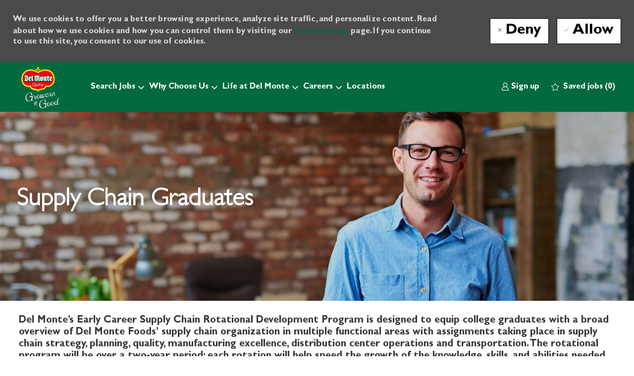

--- FILE ---
content_type: text/html; charset=UTF-8
request_url: https://careers.delmontefoods.com/us/en/supply-chain-rotational-development-program
body_size: 16601
content:
<!DOCTYPE html> <!--[if lt IE 7]> <html class="lt-ie7" lang="en"> <![endif]--> <!--[if IE 7]> <html class="ie7" lang="en"> <![endif]--> <!--[if IE 8]> <html class="ie8" lang="en"> <![endif]--> <!--[if IE 9]> <html class="ie9" lang="en"> <![endif]--> <!--[if IE 10]> <html class="ie10" lang="en"> <![endif]--> <!--[if IE 11]> <html class="ie11" lang="en"> <![endif]--> <!--[if gt IE 11]><!--> <html lang="en" class="external en_us desktop"> <!--<![endif]--> <head><meta name="twitter:description" content="Supply Chain Rotational Development Program" /><meta name="twitter:title" content="Supply Chain Rotational Development Program | Del Monte Foods, Inc." /><meta name="twitter:image" content="https://cdn.phenompeople.com/CareerConnectResources/DMFIUS/social/1024x512-1653393592277.jpg" /><meta name="twitter:creator" content="@Careers - Del Monte Foods, Inc." /><meta name="twitter:site" content="@Del Monte Foods, Inc." /><meta name="twitter:card" content="summary_large_image" /><meta property="og:image:height" content="200" /><meta property="og:image:width" content="200" /><meta property="fb:admins" content="" /><meta property="og:description" content="Supply Chain Rotational Development Program" /><meta property="og:title" content="Supply Chain Rotational Development Program | Del Monte Foods, Inc." /><meta property="og:url" content="https://careers.delmontefoods.com/us/en/supply-chain-rotational-development-program" /><meta property="og:site_name" content="Del Monte Foods, Inc." /><meta property="og:image" content="https://cdn.phenompeople.com/CareerConnectResources/DMFIUS/social/1200x630-1653393614062.jpg" /><meta property="og:type" content="website" /><meta name="robots" content="index" /><meta name="keywords" content="Supply Chain Rotational Development Program" /><meta name="description" content="Supply Chain Rotational Development Program" /><meta name="layout" content="site-layout" /><meta name="viewport" content="width=device-width, initial-scale=1" /><meta http-equiv="X-UA-Compatible" content="IE=edge, chrome=1" /><meta charset="UTF-8" /><meta charset="utf-8" />    <title key="content-Supply Chain Rotational Development Program-title">Supply Chain Rotational Development Program | Del Monte Foods, Inc.</title><link type="image/x-icon" href="https://cdn.phenompeople.com/CareerConnectResources/DMFIUS/en_us/desktop/assets/images/favicon.ico" rel="icon" /> <link rel="apple-touch-icon-precomposed" sizes="114x114" href="https://cdn.phenompeople.com/CareerConnectResources/DMFIUS/en_us/desktop/assets/images/h/apple-touch-icon.png" /> <link rel="apple-touch-icon-precomposed" sizes="72x72" href="https://cdn.phenompeople.com/CareerConnectResources/DMFIUS/en_us/desktop/assets/images/m/apple-touch-icon.png" /> <link rel="apple-touch-icon-precomposed" href="https://cdn.phenompeople.com/CareerConnectResources/DMFIUS/en_us/desktop/assets/images/l/apple-touch-icon-precomposed.png" /> <link rel="shortcut icon" href="https://cdn.phenompeople.com/CareerConnectResources/DMFIUS/en_us/desktop/assets/images/l/apple-touch-icon.png" /> <link rel="apple-touch-startup-image" href="https://cdn.phenompeople.com/CareerConnectResources/DMFIUS/en_us/desktop/assets/images/l/splash.png" /><script type="text/javascript" nonce=""> var phApp = phApp || {"widgetApiEndpoint":"https://careers.delmontefoods.com/widgets","country":"us","deviceType":"desktop","locale":"en_us","absUrl":true,"refNum":"DMFIUS","cdnUrl":"https://cdn.phenompeople.com/CareerConnectResources","baseUrl":"https://careers.delmontefoods.com/us/en/","baseDomain":"https://careers.delmontefoods.com","phenomTrackURL":"careers.delmontefoods.com/us/en/phenomtrack.min.js","pageId":"page56-prod","pageName":"Vision &amp; Mission","siteType":"external","rootDomain":"https://careers.delmontefoods.com"}; phApp.ddo = {"siteConfig":{"status":"success","errorCode":null,"errorMsg":null,"data":{"settingsIdentifiersFileUrl":"https://cdn.phenompeople.com/CareerConnectResources/pcs/common/1765810488809-classesForCms.js","phwPxScrVerionUrl_old":"pcs/common/1749810627131-phw-px-hadlr.js","thirdPartyLibraries":{"internal":["heap-analytics","open-replay"]},"phBridgeEvents":["apply_click","job_preview_click"],"imEagerLoadDdoList":[{"name":"getProfileStatus","cache":false},{"name":"getRegionLocales","cache":true},{"name":"getIMConfigurations","cache":true},{"name":"getClientReferFlow","cache":true},{"name":"imVariantsConfigInfo","cache":true},{"name":"mergedProfile","cache":false},{"name":"getProfileWeightage","cache":false},{"name":"masterFrequencyV1","cache":true},{"name":"userAlertSettings","cache":true},{"name":"fitScoreSettingsIM","cache":true},{"name":"employeeSearchConfig","cache":true},{"name":"getEmployeeProfile","cache":false},{"name":"getGroupInfo","cache":true},{"name":"getAppliedJobs","cache":true},{"name":"getProfileFieldsSettings","cache":true}],"filePicker":{"dropbox":{"clientId":"1vpordy4ijn2x08","devkey":""}},"ignoreCovidWidgetPagesList":["chatbot"],"uniqueEventSubsList":["getUserProfileData"],"smoothAnchorSettings":{"ignore":true},"embedScriptVersion":"0.9.4","isUrlLowerForSeo":false,"recommendedTrackingConfig":{"category":{"storageKey":"categories","ddoKeysToStore":["category"],"maxKeysToStore":"4"},"job":{"storageKey":"jobsViewed","ddoKeysToStore":["jobSeqNo"],"maxKeysToStore":"4"},"search-results":[{"storageKey":"keywords","ddoKeysToStore":["keywords"],"maxKeysToStore":"4"},{"storageKey":"locations","ddoKeysToStore":["location","field"],"maxKeysToStore":"4"}]},"debounceTimer":350,"eagerLoadDDOsToSkipLazyCalls":["apply"],"ignoreCookiePages":["chatbot"],"trustArc":{"attr":{"id":"truste-show-consent"},"actionMethod":"truste.eu.clickListener"},"elementsToLoadByModule":{"videoAssessment":[{"tag":"link","attributes":{"href":"https://cdn.phenompeople.com/CareerConnectResources/common/video-platform/js/vs-master-theme-1744368002549.css","rel":"stylesheet","type":"text/css"}}],"automationEngine":[{"tag":"script","attributes":{"src":"https://cdn.phenompeople.com/CareerConnectResources/hvh/aeBootstrapper1.js","type":"text/javascript"},"elementId":"aeBundle"}],"onboarding":[{"tag":"link","attributes":{"href":"https://pp-cdn.phenompeople.com/CareerConnectResources/st/common/video-platform/js/onboarding-theme.css","rel":"stylesheet","type":"text/css"},"elementId":"onboardingTheme"},{"tag":"link","attributes":{"href":"https://pp-cdn.phenompeople.com/CareerConnectResources/st/common/video-platform/js/form-renderer.css","rel":"stylesheet","type":"text/css"},"elementId":"onboardingFormRenderer"}]},"globalManagedWidgetIds":["8b82bfdaafd4d8504005407db933c9a6"],"phwPxScrVerionUrl_bkp":"common/js/canvas/vendor/phw-px-hadlr-1.3.js","securiti":{"attr":{"href":"javascript:showConsentPreferencesPopup()"}},"maps":{"google":{"apiScript":"https://maps.googleapis.com/maps/api/js","clusterJsScript":"markerclusterer-v1.js","gmapsInfoBoxScript":"gmaps-infobox-v1.js","apiKey":"AIzaSyBqM-rW0r-sR9PerNAvvsmzbBeoFu3Ycz8"},"mapbox":{"mapboxScript":"mapbox-gl.js","superClusterJsScript":"supercluster.min.js","apiKey":"pk.eyJ1IjoicGhlbm9tcGVvcGxlIiwiYSI6ImNqa3dreDVkZDB4YWEzam9hMXp0eWVqbXgifQ.Mpna1KIqU8Gj6zjPy4iygw"},"mapboxCN":{"mapboxScript":"mapbox-gl-v1.1.0.js","superClusterJsScript":"supercluster.min.js","mapboxTurf":"mapbox-turf.min-v1.js","mapboxSearch":"mapbox-gl-geocoder.min.js","mapboxDirections":"mapbox-gl-directions.js","enableDirections":true,"apiKey":"pk.eyJ1IjoicGhlbm9tcGVvcGxlIiwiYSI6ImNqa3dreDVkZDB4YWEzam9hMXp0eWVqbXgifQ.Srl2-pw3xDRilymEjEoeig","baseApiUrl":"https://api.mapbox.cn"}},"otPrivacyPolicyScript":"https://cdn.phenompeople.com/CareerConnectResources/prod/pcs/common/ot-priv-pol-3.0.js","ignoreLinkedInStateParam":false,"tokenConfiguredTenants":{"refNums":["RBCAA0088"]},"fetchBlogShareSettingsFromSiteconfig":true,"pxScrVerionUrl_bkp":"common/js/vendor/ph-px-hadlr-1.15.js","phwPxScrVerionUrl_bkp_new":"pcs/common/phw-px-hadlr.js","oneTrust":{"class":["ot-sdk-show-settings"]},"videoScreeningGlobalStyles":"https://pp-cdn.phenompeople.com/CareerConnectResources/st/common/video-platform/js/ph-vs-global-styles-v1.css","cdnConfig":{"cdnDdos":["fitScoreSettings","landingPageOverview","categoryContentV2","candidateProfileConfig","categoryMasterData","jobTagSettings","getBusinessRules","getMasterCategories","categoryMasterDataV2","caasFetchRawConfig","globalSearchConfig","categoryContent","siteBranding","blogsharewidgetsettings","audiencePxWidgetConfig","jobsharewidgetsettings","npsConfig","socialConnectOptions","getRegionLocales","jobLogoConfig","supportedLanguages","getMasterLocations","locationmapsettings","pxAudJobwidgetsettings","getRegionLocales","eventsharewidgetsettings","jobwidgetsettings","fyfConfig","getPiiConsentConfig","glassdoorReviews","masterFrequencyV1","getWidgetVersions"],"globallyManagedDdos":["getWidgetVersions"],"cdnUrl":"https://content-us.phenompeople.com","pageNameLevelDdos":[],"pageIdlevelDdos":[]},"platformLevelTriggers":[{"triggerCondition":[{"operand":"AND","conditions":[{"triggerType":"site_config_based_trigger","triggerMetadata":{"configKey":["aiSummaryEnabled"]}}]}],"triggerActions":[{"actionType":"load_widget","actionMetadata":{"widgetId":"zVydrA","instanceId":"inzVydrA","placementDataByPage":{"job":{"selector":"[data-func-widget-id^=\"ph-job-details-v1-job-nav\"]","position":"before"}},"defaultPlacementData":{"selector":"[data-func-widget-id^=\"ph-job-details-v1-job-nav\"]","position":"before"}}}]}],"crawlerUserAgents":"Screaming Frog|googlebot|yahoo|bingbot|baiduspider|facebookexternalhit|twitterbot|rogerbot|linkedinbot|embedly|showyoubot|outbrain|pinterest|slackbot|vkShare|W3C_Validator|redditbot|Applebot|WhatsApp|flipboard|tumblr|bitlybot|SkypeUriPreview|nuzzel|Discordbot|Google Page Speed|Qwantify|pinterestbot|Custom|msnbot|DuckDuckBot|BingPreview|spider|MJ12bot|deepcrawl|Chrome-Lighthouse","siteSettings":{"locationSlider":false,"refineSearch":{"enabledFacets":["category","country","state","city","type","seasonal","remote"],"facetDisplayNames":{"category":"Category","country":"Country","state":"State/Province","city":"City","type":"Job Type","seasonal":"Seasonal","remote":"Remote Job"},"facetPlaceholderNames":{"category":"Search in Job Category","country":"Search in Country","state":"Search in State/Province","city":"Search in City","type":"Job Type","seasonal":"Seasonal","remote":"Remote Job"},"defaultFacetsToOpen":[],"facetConfig":{"phLocSlider":{"sliderRadius":100,"aboveMaxRadius":true,"locationRangeEnd":100,"sliderDelta":1}}},"gdpr":{"cookieType":"persistent","enabled":true},"iscdnEnabled":true,"oauth":{"indeed":{"clientId":"33d868e03b086bef3a89032713eaaef193d90be5927cf917e599d219463029eb"},"google":{"loginUrl":"https://accounts.google.com/o/oauth2/auth","logoutUrl":"https://www.google.com/accounts/Logout?continue=https://appengine.google.com/_ah/logout","clientId":"876228513716-npfer46h51po4nn5c1pafndsg87i2bm7.apps.googleusercontent.com","scope":"https://www.googleapis.com/auth/userinfo.profile https://www.googleapis.com/auth/userinfo.email https://www.googleapis.com/auth/user.phonenumbers.read","redirectUri":"/socialAuth/g","response_type":"code"},"facebook":{"loginUrl":"https://www.facebook.com/dialog/oauth","logoutUrl":"","clientId":"1633947069976673","redirectUri":"/socialAuth/fb","scope":"email public_profile","response_type":"code"},"linkedIn":{"loginUrl":"https://www.linkedin.com/oauth/v2/authorization","logoutUrl":"https://api.linkedin.com/uas/oauth/invalidateToken","clientId":"86hrvpw043vbtc","redirectUri":"/socialAuth/li","scope":"r_liteprofile r_emailaddress","response_type":"code"}}},"size":"10","refNum":"DMFIUS","siteVariant":"external","privacyDataConsentCheckBox":false,"iubenda":{"class":["iubenda-cs-preferences-link"],"attr":{"href":"javascript:_iub.cs.ui.openPreferences()"}},"isNativeEmailClientForBlog":true,"iscdnEnabled":true,"calendarApiKey":{"clientId":"aPuJFtcvVzuUHrqeLmPL36170","apiToken":"api1514482884HylDN8tqa6mgQxWCpnjo36170","userZone":true},"trackingConfig":{"ddoDataPath":{"jobDetail":"data.job"},"job_category_click":{"trait14":"key"},"job_category_search_click":{"trait14":"key"},"play_click":{"trait260":"videotype","videoId":"videoid"},"pause_click":{"trait260":"videotype","videoId":"videoid"},"similar_job_click":{"trait12":"jobSeqNo","related":{"ddo":[{"name":"jobDetail","data":{"trait5":"jobSeqNo","trait14":"category"}}]}},"linkedin_recommended_job_click":{"trait5":"jobSeqNo","trait14":"category"},"recently_viewed_job_click":{"trait5":"jobSeqNo","trait14":"category"},"recommended_job_click":{"trait5":"jobSeqNo","trait14":"category"},"next_click":{"trait254":"stepName","typedValue":"typedValue","selected_values":"selected_values"},"ddo_failure":{"trait254":"stepName","response":"response","ddoKey":"ddoKey"},"ddo_error":{"trait254":"stepName","error":"error","ddoKey":"ddoKey"},"skip_questions_click":{"trait254":"stepName"},"previous_click":{"trait254":"stepName"},"registration_submit":{"trait27":"email","trait15":"firstName","trait24":"phone"},"edit_profile_information":{},"resume_remove_click":{},"profile_questions_click":{},"resume_upload_click":{},"create_profile_click":{},"upload_new_file_click":{},"clear_text_click":{"trait6":"clearSearchValue"},"send_feedback_click":{"userFeedback":"userFeedback"},"submit_rating_click":{"userRating":"userRating"},"near_job_click":{"trait5":"jobSeqNo","trait14":"category"},"suggestions":{"stepName":"stepName","typed_values":"typed_values","selected_values":"selected_values"},"fyf_step_loaded":{"step":"step"},"fyf_options_closed":{},"favorite_job_click":{"trait5":"jobSeqNo","trait14":"category"},"job_added_to_jobcart":{"trait5":"jobSeqNo","trait14":"category"},"job_unfavorited":{"trait5":"jobSeqNo","trait14":"category"},"job_favorite_delete_click":{"trait5":"jobSeqNo","trait14":"category"},"type_ahead_search":{},"similar_job_see_more_click":{},"linkedin_login_click":{},"linkedin_logout_click":{},"view_all_glassdoor_reviews_click":{},"homepage_category_click":{"trait14":"key"},"category_click":{"trait14":"key"},"job_click":{"trait5":"jobSeqNo","trait14":"category"},"previous_job_click":{"trait5":"jobSeqNo"},"next_job_click":{"trait5":"jobSeqNo"},"linkedin_recommended_category_click":{"trait14":"category"},"back_to_search_results_click":{},"share_event":{"trait269":"eventScheduleId","trait213":"provider"},"blog_click":{"trait283":"url"},"blog_category_click":{"trait14":"categoryName"},"next_blog_click":{"trait283":"url"},"previous_blog_click":{"trait283":"url"},"blog_details_view":{"trait283":"blog"},"navigate_to_tweet_click":{"tweetUrl":"tweetUrl"},"fit_level_loaded":{"jobsFitLevel":"jobsFitLevel","totalJobs":"totalJobs","availableFitLevelCount":"availableFitLevelCount"},"smart_tags_loaded":{"smartJobTags":"smartJobTags","totalJobs":"totalJobs","availableJobTagCount":"availableJobTagCount"},"edit_role_click":{"trait13":"trait13"},"select_role_click":{"trait13":"trait13","trait260":"trait260"},"save_employee_info_click":{"trait62":"trait62"},"update_employee_info_click":{"trait62":"trait62"},"signIn_click":{"trait260":"trait260","userId":"userName"},"signUp_click":{"trait260":"trait260","userId":"userName"},"reset_password_click":{"trait260":"trait260","userId":"userName"},"create_password_click":{"trait260":"trait260","type":"type"},"app_download_click":{"trait260":"appName","videoScreenId":"videoScreenId","videoScreenInterviewId":"videoScreenInterviewId"},"user_decline_click":{"trait5":"videoScreenId","trait14":"category","videoScreenId":"videoScreenId","videoScreenInterviewId":"videoScreenInterviewId"},"user_accept_click":{"trait5":"videoScreenId","trait14":"category","trait261":"userId","videoScreenId":"videoScreenId","videoScreenInterviewId":"videoScreenInterviewId"},"start_process_click":{"trait5":"videoScreenId","trait14":"category","trait261":"userId","videoScreenId":"videoScreenId","videoScreenInterviewId":"videoScreenInterviewId"},"accept_practice_click":{"trait261":"userId","videoScreenId":"videoScreenId","videoScreenInterviewId":"videoScreenInterviewId"},"reject_practice_click":{"trait261":"userId","videoScreenId":"videoScreenId","videoScreenInterviewId":"videoScreenInterviewId"},"answer_record_click":{"trait5":"videoScreenId","trait14":"category","trait261":"userId","videoScreenId":"videoScreenId","videoScreenInterviewId":"videoScreenInterviewId","videoScreenQuestionId":"videoScreenQuestionId"},"answer_submit_click":{"trait5":"videoScreenId","trait14":"category","trait261":"userId","videoScreenId":"videoScreenId","videoScreenInterviewId":"videoScreenInterviewId"},"answer_retake_click":{"trait5":"videoScreenId","trait14":"category","trait261":"userId","videoScreenId":"videoScreenId","videoScreenInterviewId":"videoScreenInterviewId","videoScreenQuestionId":"videoScreenQuestionId"},"answer_continue_click":{"trait5":"videoScreenId","trait14":"category","trait261":"userId","videoScreenId":"videoScreenId","videoScreenInterviewId":"videoScreenInterviewId","videoScreenQuestionId":"videoScreenQuestionId"},"answer_review_click":{"trait5":"videoScreenId","trait14":"category","trait261":"userId","videoScreenId":"videoScreenId","videoScreenInterviewId":"videoScreenInterviewId","videoScreenQuestionId":"videoScreenQuestionId"},"submit_application_click":{"trait5":"videoScreenId","trait14":"category","trait261":"userId","videoScreenId":"videoScreenId","videoScreenInterviewId":"videoScreenInterviewId"},"export_videos_click":{"trait5":"videoScreenId","trait14":"category","trait261":"userId","videoScreenId":"videoScreenId","videoScreenInterviewId":"videoScreenInterviewId"},"restart_application_click":{"trait5":"videoScreenId","trait14":"category","trait261":"userId","videoScreenId":"videoScreenId","videoScreenInterviewId":"videoScreenInterviewId"},"start_now_click":{"trait5":"videoScreenId","trait14":"category","trait261":"userId","videoScreenId":"videoScreenId","videoScreenInterviewId":"videoScreenInterviewId"},"continue_process_click":{"trait5":"videoScreenId","trait14":"category","trait261":"userId","videoScreenId":"videoScreenId","videoScreenInterviewId":"videoScreenInterviewId"},"contact_recruiter_click":{"trait261":"userId","videoScreenId":"videoScreenId","videoScreenInterviewId":"videoScreenInterviewId"},"agree_click":{"videoScreenId":"videoScreenId","videoScreenInterviewId":"videoScreenInterviewId"},"submit_feedback_click":{"rating":"rating","feedback":"feedback","videoScreenId":"videoScreenId","videoScreenInterviewId":"videoScreenInterviewId"},"video-upload-error":{"url":"url","status":"status","questionId":"questionId","response":"response"},"apply_thank_you_loaded":{"hvhConfig":"hvhConfig"},"hvh_asset_initiated":{"thankYouUri":"thankYouUri"},"hvh_asset_res":{"res":"res"}},"lqipImage":"https://assets.phenompeople.com/CareerConnectResources/common/assets/images/gray.png","navItems":{"audPxConfig":{"newVersion":"4.0","oldVersion":"2.0"},"navMenuItems":["candidateHome"],"cdnCaasContentEnabled":true,"candidateHome":true,"cdnCaasContentUrl":"https://content-us.phenompeople.com/api/content-delivery/caasContentV1","navMenuItemsData":{"blogs":{"url":"https://careers.delmontefoods.com/us/en/blog"},"events":{"url":"https://careers.delmontefoods.com/us/en/events"}}},"imageLoadType":{"desktop":"progressive","mobile":"lazy"},"resumableUploadConfig":{"chunkSize":"1","simultaneousUploads":"1","allowedVideoFormats":["mp4","m4p","m4v","mov","qt","avi","wmv","webm","mpg","mpeg"]},"locale":"en_us","siteLevelWidgetBindables":{"97e696f90c1e5c417da8b4484b49c7b0":{"locationSearch":true},"ad204a0c40fc1a98d614669f1bc50ab3":{"locationSearch":true}},"phwPxScrVerionUrl":"https://cdn.phenompeople.com/CareerConnectResources/pcs/common/phw-px-hadlr-1759419021369.js","vendorScripts":{"jquery":"jquery-3.6.1.min.js","jqueryMigrate":"jquery-migrate.min-1.1.js","plyrScript":"plyr-3.7.8.js","plyrStyle":"plyr-3.7.8_1.css","videojs-wavesurfer":"videojs-wavesurfer_3.9.0.js","wavesurfer":"wavesurfer_6.6.4.min.js","wavesurfer-microphone":"wavesurfer.microphone.min_6.6.4.js","mediaInfo":"mediainfo_0.1.9.min.js"},"globalSearchFeature":{"mobileSearch":false},"phwPxScrVerionUrl_1":"prod/pcs/common/phw-px-hadlr-1728036837721.js","widgetScriptsConfig":{"cdnBaseUrl":"https://pp-cdn.phenompeople.com","widgetScriptPath":"CareerConnectResources/pp/agWidgets"},"ally":{"layerEnabled":true,"cdnUrl":"/common/js/ally/ph-ally-v1.1.js","allyScript":"/common/js/ally/ph-ally-layer-v1.19.js","allySkipToContent":{"isEnabled":true,"selectors":"#skip-content, #ph-skip-content, #skipToMainContent, .ae-skipto-main"},"reorderCookie":true,"userAgent":"AudioEye"},"pxScrVerionUrl":"https://cdn.phenompeople.com/CareerConnectResources/pcs/common/1755880496065-ph-px-hadlr-1.0.js","videoAssessmentPagesList":["video-assessment-landing-page","video-assessment-recording","video-assessment-thankyou","interview-landing-page","interview-recording","interview-thankyou","video assessment landing page","video assessment recording","video assessment thankyou","interview landing page","interview recording","interview thankyou","screening-welcome","screening-answering","screening-thankyou"],"oauth":{"indeed":{"clientId":"33d868e03b086bef3a89032713eaaef193d90be5927cf917e599d219463029eb"},"xing":{"clientId":"c3bdfb74291c0e358e89"},"linkedIn":{"loginUrl":"https://www.linkedin.com/oauth/v2/authorization","logoutUrl":"https://api.linkedin.com/uas/oauth/invalidateToken","clientId":"86hrvpw043vbtc","redirectUri":"/socialAuth/li","scope":"r_liteprofile r_emailaddress","response_type":"code"},"google":{"loginUrl":"https://accounts.google.com/o/oauth2/auth","logoutUrl":"https://www.google.com/accounts/Logout?continue=https://appengine.google.com/_ah/logout","clientId":"876228513716-npfer46h51po4nn5c1pafndsg87i2bm7.apps.googleusercontent.com","scope":"https://www.googleapis.com/auth/userinfo.profile https://www.googleapis.com/auth/userinfo.email https://www.googleapis.com/auth/user.phonenumbers.read","redirectUri":"/socialAuth/g","response_type":"code"},"google-signin":{"loginUrl":"https://accounts.google.com/o/oauth2/auth","logoutUrl":"https://www.google.com/accounts/Logout?continue=https://appengine.google.com/_ah/logout","clientId":"876228513716-npfer46h51po4nn5c1pafndsg87i2bm7.apps.googleusercontent.com","scope":"https://www.googleapis.com/auth/userinfo.profile https://www.googleapis.com/auth/userinfo.email https://www.googleapis.com/auth/user.phonenumbers.read","redirectUri":"/iauth/g","response_type":"code"},"facebook":{"loginUrl":"https://www.facebook.com/dialog/oauth","logoutUrl":"","clientId":"1633947069976673","redirectUri":"/socialAuth/fb","scope":"email public_profile","response_type":"code"}},"pageNameMap":{"404":"404_page_view","home":"home_page_view","category":"job_category_page_view","job":"job_details_view","search-results":"search_result_page_view","apply":"apply_page_view","glassdoorReviews":"glassdoor_reviews_page_view","jobcart":"favorites_page_view","jointalentcommunity":"jtc_page_view","featuredOpportunities":"job_category_page_view","businessUnit":"job_category_page_view","event":"event_details_view","events":"event_results_page_view","saved-jobs":"favorites_page_view","blogarticle":"blog_details_page","video-assessment-landing-page":"video_assessment_landing_page_view","video-assessment-recording":"video_assessment_recording_page_view","video-assessment-thankyou":"video_assessment_thankyou_page_view","interview-landing-page":"interview_landing_page_view","interview-recording":"interview_recording_page_view","interview-thankyou":"interview_thankyou_page_view","screening-welcome":"screening_welcome_page_view","screening-answering":"screening_answering_page_view","screening-outro":"screening_thankyou_page_view"},"blogsharewidgetsettings":{"options":[{"name":"whatsapp","order":0,"baseUrl":"https://api.whatsapp.com/send?&text=","eventName":"Share_whatsapp","settings":{"icon":"icon-whatsapp-1","iconBrandColor":"","popUpParams":"resizable,scrollbars,status,height=500,width=500","params":{},"label":false},"isSelected":true},{"name":"linkedin","order":1,"baseUrl":"https://www.linkedin.com/shareArticle?mini=true&url=","eventName":"share_blog","settings":{"icon":"icon-linkedin-2","iconBrandColor":"","popUpParams":"resizable,scrollbars,status,height=500,width=500","params":{"title":"shareInfoText"},"label":false},"isSelected":true},{"name":"facebook","order":3,"baseUrl":"https://facebook.com/sharer.php?u=","eventName":"share_blog","settings":{"icon":"icon-facebook","iconBrandColor":"","popUpParams":"resizable,scrollbars,status,height=500,width=500","params":{"t":"shareInfoText"},"label":false},"isSelected":true},{"name":"twitter","order":0,"baseUrl":"https://twitter.com/share?url=","eventName":"share_blog","settings":{"icon":"icon-twitter","iconBrandColor":"","popUpParams":"resizable,scrollbars,status,height=500,width=500","params":{"text":"shareInfoText"},"label":false},"isSelected":true},{"name":"email","order":6,"baseUrl":"","eventName":"share_blog","settings":{"icon":"icon-email-2","iconBrandColor":"","popUpParams":"resizable,scrollbars,status,height=500,width=500","params":{},"label":false},"isSelected":true}],"brandStyle":true,"widgetStyle":"style3","isInline":true,"size":"16","spacing":"21","color":"#fff","backgroundColor":"#ggg","height":"34","width":"34","line-height":"30","lineHeight":"30","borderWidth":"1","borderStyle":"solid","borderColor":"transparent","borderRadius":"100","locale":"en_us","siteVariant":"external"},"botEnabled":false,"onboardingPagesList":["onboarding-tasks","onboarding-home","Onboarding-Tasks","Onboarding-Home"],"kalturaConfig":{"partnerId":"2716851","playerId":"45245971"},"isShareDataFromConfig":true,"pxScrVerionUrl_backup":"https://cdn.phenompeople.com/CareerConnectResources/pcs/common/1744722002080-ph-px-hadlr.js","mapBoxGlScript":"mapbox-gl-v1.1.0.js","urlMap":{"home":"home","category":"c/:category","job":"job/:jobId/:title","service":"service/:jobId/:title","jobcart":"jobcart","search-results":"search-results","glassdoor-reviews":"glassdoor-reviews","event":"event/:eventScheduleId/:title","events":"events","talentcommunity":"talentcommunity","talentcommunityupdate":"talentcommunityupdate","blogarticle":"blogarticle/:url","jobalert":"jobalert","employee-profile":"employeeprofile","editprofile":"editprofile","businessUnit":":url","featuredOpportunities":":url","di_about":"di/about/:groupId","di_details":"di/details/:groupId","di_events":"di/events/:groupId","di_groups":"di/groups","di_highlights":"di/highlights/:groupId","di_jobs":"di/jobs/:groupId","di_members":"di/members/:groupId","referrals_candidate":"referrals/candidate","referrals_referredcandidates":"referrals/referredcandidates","referrals_friendsinterests":"referrals/friendsinterests","referrals_home":"referrals/home","referrals_candidatesuniversity":"referrals/candidatescompany","employees_home":"employees/home","lms_courses":"lms/courses","lms_savedcourses":"lms/savedcourses","gigs_details":"gigs/details/:gigId","gigs_searchresults":"gigs/searchresults","nla_home":"nla/home","nla_search":"nla/search","gigs_manage":"gigs/manage","gigs_applications":"gigs/applications","gigs_applicants":"gigs/applicants/:gigId","events_event":"events/event/:eventScheduleId/:title","events_home":"events/home","my-profile":"myprofile","cp_createpath":"cp/createpath","cp_home":"cp/home","cp_explore":"cp/explore","mentoring_relationship":"mentoring/relationship/:mentorshipId","mentoring_mentees":"mentoring/mentees","mentoring_mentors":"mentoring/mentors","mentoring_searchresults":"mentoring/searchresults","settings":"settings","story":"story/:contentId/:title","video-assessment-landing-page":"video-assessment-landing-page","video-assessment-recording":"video-assessment-recording","video-assessment-thankyou":"video-assessment-thankyou","forwardApply":"hvhapply","interview-landing-page":"interview-landing-page","interview-recording":"interview-recording","interview-thankyou":"interview-thankyou","roles_details":"roles/details/:jobCode/:jobTitle","roles_search-results":"roles/searchresults","screening-welcome":"screening-welcome","screening-answering":"screening-answering","screening-thankyou":"screening-thankyou","pmr_review":"pmr/review/:formId","alumni_my-profile":"alumni/myprofile"},"categoryUrlMap":{"DMFIUS_Sales":"c/sales-jobs","DMFIUS_Service_Support":"c/service-support-jobs","DMFIUS_Information_Technology":"c/information-technology-jobs","DMFIUS_Operations":"c/operations-jobs","DMFIUS_Research_Quality":"c/research-quality-jobs","DMFIUS_Supply_Chain":"c/supply-chain-jobs","DMFIUS_Human_Resources":"c/human-resources-jobs","DMFIUS_Legal":"c/legal-jobs","DMFIUS_Procurement":"c/procurement-jobs","DMFIUS_Marketing":"c/marketing-jobs","DMFIUS_Executive":"c/executive-jobs","DMFIUS_Finance":"c/finance-jobs","DMFIUS_Foodservice":"c/foodservice-jobs","DMFIUS_Other":"c/other-jobs","DMFIUS_Seasonal":"c/seasonal-jobs"},"isNativeEmailClient":true,"captchaConfig":{"useCaptcha":false,"siteKey":"6LcV6MIUAAAAAN99to_j66BSDkGwjWcsjh2iTj1W","scriptSrc":"https://www.google.com/recaptcha/api.js?render=explicit&hl={{locale}}","divId":"ph-custom-captcha"},"automationEnginePagesList":["hvh-apply2","hvh apply","hvh apply2","hvhapply","hvh-apply","Hvh apply2","schedule-slot","onboarding","Onboarding","onboarding-tasks","onboarding-home","Onboarding-Tasks","Onboarding-Home"]},"reqData":null},"caasLazyLoadWidgetVersions":{"status":"success","errorCode":null,"errorMsg":null,"data":{"pcs-content-v1":"https://pp-cdn.phenompeople.com/CareerConnectResources/prod/common/js/caas-platform/widgets/pcs-content-v1/pcs-content-v1-1683892274455.js","pcs-candidate-login-v1":"https://cdn.phenompeople.com/CareerConnectResources/common/js/caas-platform/widgets/pcs-candidate-login-v1/pcs-candidate-login-v1-1758297524194.js","pcs-component-v1":"https://pp-cdn.phenompeople.com/CareerConnectResources/pp/common/js/caas-platform/widgets/pcs-component-v1/pcs-component-v1-1617346843242.js","pcs-social-connect-v1":"https://cdn.phenompeople.com/CareerConnectResources/common/js/caas-platform/widgets/pcs-social-connect-v1/pcs-social-connect-v1-1718280248289.js","pcs-header-v1":"https://cdn.phenompeople.com/CareerConnectResources/common/js/caas-platform/widgets/pcs-header-v1/pcs-header-v1-1758297551522.js","pcs-menu-list-v1":"https://cdn.phenompeople.com/CareerConnectResources/common/js/caas-platform/widgets/pcs-menu-list-v1/pcs-menu-list-v1-1765452666585.js","pcs-job-cart-count-v1":"https://pp-cdn.phenompeople.com/CareerConnectResources/prod/common/js/caas-platform/widgets/pcs-job-cart-count-v1/pcs-job-cart-count-v1-1652708896808.js","pcs-language-selector-v2":"https://cdn.phenompeople.com/CareerConnectResources/common/js/caas-platform/widgets/pcs-language-selector-v2/pcs-language-selector-v2-1714483631689.js"},"reqData":null},"flashParams":{}}; phApp.experimentData = {}; phApp.inlinePreview = false;phApp.eagerLoadDDOs = ["siteConfig"];; </script><script type="text/javascript" nonce="">phApp.urlMap = {"featuredOpportunities":":url", "businessUnit":":url", "category": "c/:category","job": "job/:jobSeqNo/:title","glassdoor-reviews": "glassdoor-reviews", "search-results" : "search-results", "home" : "home", "jobcart" : "jobcart"}  </script><script type="text/javascript" nonce="">phApp.ddoRealPath = {"jobDetail": "data.job"}</script><script id="ph_app_page_id" type="text/javascript" nonce=""> phApp.pageId = "page56-prod"</script><script type="text/javascript" nonce="">phApp.pageType = "content"</script><script type="text/javascript" nonce=""> phApp.baseUrl = "https://careers.delmontefoods.com/us/en/"; phApp.widgetApiEndpoint = "https://careers.delmontefoods.com/widgets"; phApp.phenomTrackURL = "careers.delmontefoods.com/us/en/phenomtrack.min.js"</script><script type="text/javascript" nonce=""> phApp.baseUrl = "https://careers.delmontefoods.com/us/en/"; phApp.widgetApiEndpoint = "https://careers.delmontefoods.com/widgets"; phApp.phenomTrackURL = "careers.delmontefoods.com/us/en/phenomtrack.min.js"</script><script type="text/javascript" nonce="">phApp.pageName = "Vision &amp; Values";</script><script type="text/javascript" nonce="">phApp.country = "us";</script><script type="text/javascript" nonce="">phApp.baseUrl = "https://careers.delmontefoods.com/us/en/";</script><script type="text/javascript" nonce="">phApp.baseDomain = "https://careers.delmontefoods.com";</script><script type="text/javascript" nonce="">phApp.widgetApiEndpoint = "https://careers.delmontefoods.com/widgets";</script><script type="text/javascript" nonce="">phApp.pageId = "page76-prod";</script><script type="text/javascript" nonce="">phApp.locale = "en_us";</script><script type="text/javascript" nonce="">phApp.pageName = "Internships";</script><script type="text/javascript" nonce="">phApp.siteType = "external";</script><script type="text/javascript" nonce="">phApp.country = "us";</script><script type="text/javascript" nonce="">phApp.baseUrl = "https://careers.delmontefoods.com/us/en/";</script><script type="text/javascript" nonce="">phApp.baseDomain = "https://careers.delmontefoods.com";</script><script type="text/javascript" nonce="">phApp.widgetApiEndpoint = "https://careers.delmontefoods.com/widgets";</script><script type="text/javascript" nonce="">phApp.pageId = "page78-prod";</script><script type="text/javascript" nonce="">phApp.locale = "en_us";</script><script type="text/javascript" nonce="">phApp.pageName = "Supply Chain Rotational Development Program";</script><script type="text/javascript" nonce="">phApp.siteType = "external";</script>










<script type="text/javascript" src="https://cdn.phenompeople.com/CareerConnectResources/common/js/vendor/bluebird.min-1.0.js" defer="" nomodule="" platform_id="platform_bluebird" nonce=""></script>
<script type="text/javascript" src="https://cdn.phenompeople.com/CareerConnectResources/common/js/vendor/ph-basic-4.30.js" defer="" module="" platform_id="platform_basic" nonce=""></script>
<script type="text/javascript" src="https://cdn.phenompeople.com/CareerConnectResources/common/js/vendor/require-4.1.js" defer="" platform_id="platform_require" nonce=""></script>
<script type="text/javascript" src="https://cdn.phenompeople.com/CareerConnectResources/common/js/vendor/vendor-bundle-part1-4.1.js" defer="" platform_id="platform_vendorBundleJs" nonce=""></script>
<script type="text/javascript" src="https://cdn.phenompeople.com/CareerConnectResources/common/js/vendor/vendor-bundle-part2-4.1.js" defer="" platform_id="platform_vendorBundleJs_part2" nonce=""></script>
<script type="text/javascript" src="https://cdn.phenompeople.com/CareerConnectResources/common/js/common/ph-common-bundle-part1-4.74.js" defer="" platform_id="platform_phCommonBundleJs" nonce=""></script>
<script type="text/javascript" src="https://cdn.phenompeople.com/CareerConnectResources/common/js/common/ph-common-bundle-part2-4.74.js" defer="" platform_id="platform_phCommonBundleJs_part2" nonce=""></script>
<script type="text/javascript" src="https://cdn.phenompeople.com/CareerConnectResources/DMFIUS/en_us/desktop/page78-prod/ph-page-page78-prod-1736876988546.js" defer="" nonce=""></script>
<script type="text/javascript" src="https://cdn.phenompeople.com/CareerConnectResources/common/js/vendor/ph-loader-4.21.js" defer="" platform_id="platform_loader" nonce=""></script>
<script type="text/javascript" src="https://cdn.phenompeople.com/CareerConnectResources/common/js/ph-tracking-1.2.js" defer="" platform_id="platform_phTrackingJs" nonce=""></script>
<script type="text/javascript" src="https://cdn.phenompeople.com/CareerConnectResources/common/js/appConfig/ph-app-config-1.14.js" defer="" platform_id="platform_phAppConfigJs" nonce=""></script>
<script type="text/x-ph-tmpl" id="ph-cookie-popup-v2-1655762250459-default" nonce=""><!--googleoff: index-->
<div class="phs-cookie-popup-area ph-widget-box ph-sticky-header" data-pre-render="" role="region" key-role="gdpr-regionRole" aria-label="cookies message" key-aria-label="gdpr-cookiesMessageAriaLabel" if.bind="showCookiePopup" data-ph-id="ph-widget-element-1655762250459-2">
    <div class="container" data-ph-id="ph-widget-element-1655762250459-3">
        <div class="cookie-text-area ${showDeclineButton?'decline-enabled':''}" data-ph-at-id="cookie-text" data-ph-id="ph-widget-element-1655762250459-4">
            <ppc-content key="gdpr-cookietextAreaText" data-ph-at-id="cookie-text" data-ph-id="ph-widget-element-1655762250459-5"> We use cookies to offer you a better browsing experience, analyze site traffic, and personalize content. Read about how we use cookies and how you can control them by visiting our <a href="https://careers.delmontefoods.com/us/en/cookiesettings" target="_blank" color="#e6b00e" ph-href="" data-ph-id="ph-widget-element-1655762250459-6">Cookie Settings</a> page. If you continue to use this site, you consent to our use of cookies.</ppc-content>
        </div>
        <div class="cookie-button-area phcriticalhide ${showDeclineButton?'decline-enabled':''}" data-ph-id="ph-widget-element-1655762250459-7">
            <a ph-href="cookiesettings" show.bind="showCookieSettingsButton" key-ph-href="gdpr-popupCareerSiteCookieSettingsHrefText" class="btn plain-button cookie-settings" data-ph-at-id="cookie-settings-link" role="button" aria-label="Click here to change your Cookie Settings" key-aria-label="gdpr-popupCookieSettingsAriaLabel" data-ph-id="ph-widget-element-1655762250459-8">
                <ppc-content key="gdpr-popupCookieSettingsText" data-ph-at-id="cookie-settings-link-text" data-ph-id="ph-widget-element-1655762250459-9">
                    Cookie Settings
                </ppc-content>
            </a>
            <button class="btn primary-button phcriticalhide" show.bind="showDeclineButton" click.delegate="declineAndClose()" data-ph-at-id="cookie-close-link" phae="ph-cookie-popup-v2" phae-type="click" phae-main="3" data-ph-id="ph-widget-element-1655762250459-10">
                <i class="icon icon-cancel" phae-ref="3" aria-hidden="true" data-ph-id="ph-widget-element-1655762250459-11"></i>
                <ppc-content key="gdpr-denyCookiesText" data-ph-at-id="cookie-close-link-text" phae-ref="3" data-ph-id="ph-widget-element-1655762250459-12">
                    Deny
                </ppc-content>
            </button>
            <button class="btn primary-button" click.delegate="acceptAndClose()" data-ph-at-id="cookie-close-link" phae="ph-cookie-popup-v2" phae-type="click" phae-main="2" data-ph-id="ph-widget-element-1655762250459-13">
                <i class="icon icon-check-mark" phae-ref="2" data-ph-id="ph-widget-element-1655762250459-14"></i>
                <ppc-content key="gdpr-allowCookiesText" data-ph-at-id="cookie-close-link-text" phae-ref="2" data-ph-id="ph-widget-element-1655762250459-15">
                    Allow
                </ppc-content>
            </button>
        </div>
    </div>
</div>
<div class="popup-modal-backdrop phcriticalhide" if.bind="piiCosentPopup" data-ph-id="ph-widget-element-1655762250459-16">
    <div class="modal fade in show ph-a11y-modal-dialog-area" role="dialog" aria-modal="true" aria-labelledby="consent-text-area" data-ph-id="ph-widget-element-1655762250459-17">
        <!-- Dialog area -->
        <div class="modal-dialog" data-ph-id="ph-widget-element-1655762250459-18">
            <div class="consent-text-area" data-ph-at-id="consent-text" data-ph-id="ph-widget-element-1655762250459-19">
                <ppc-content key="gdpr-piiConsentTextBlock" data-ph-at-id="pii-consent-text" data-ph-id="ph-widget-element-1655762250459-20">
                    When using this site you will have the option to provide personal information. 
                    By using this site and providing your personal information you consent to your data being stored overseas. 
                </ppc-content>
            </div>
            <div class="cookie-button-area" data-ph-id="ph-widget-element-1655762250459-21">
                <button class="btn primary-button ph-a11y-allow-consent wctrl" click.delegate="acceptConsent()" data-ph-at-id="pii-consent-accept-link" data-ph-id="ph-widget-element-1655762250459-22">
                    <i class="icon icon-check-mark" data-ph-id="ph-widget-element-1655762250459-23"></i>
                    <ppc-content key="gdpr-piiConsentAcceptLink" data-ph-at-id="pii-consent-accept-link-text" data-ph-id="ph-widget-element-1655762250459-24">
                        Accept
                    </ppc-content>
                </button>
            </div>
        </div>

    </div>
</div>
<!--googleon: index--></script><script type="text/x-ph-tmpl" id="ph-cookie-popup-v2-1655762250822-default" nonce=""><!--googleoff: index-->
<div class="phs-cookie-popup-area ph-widget-box ph-sticky-header" data-pre-render="" role="region" key-role="gdpr-regionRole" aria-label="cookies message" key-aria-label="gdpr-cookiesMessageAriaLabel" if.bind="showCookiePopup" data-ph-id="ph-widget-element-1655762250822-2">
    <div class="container" data-ph-id="ph-widget-element-1655762250822-3">
        <div class="cookie-text-area ${showDeclineButton?'decline-enabled':''}" data-ph-at-id="cookie-text" data-ph-id="ph-widget-element-1655762250822-4">
            <ppc-content key="gdpr-cookietextAreaText" data-ph-at-id="cookie-text" data-ph-id="ph-widget-element-1655762250822-5"> We use cookies to offer you a better browsing experience, analyze site traffic, and personalize content. Read about how we use cookies and how you can control them by visiting our <a href="https://careers.delmontefoods.com/us/en/cookiesettings" target="_blank" color="#e6b00e" ph-href="" data-ph-id="ph-widget-element-1655762250822-6">Cookie Settings</a> page. If you continue to use this site, you consent to our use of cookies.</ppc-content>
        </div>
        <div class="cookie-button-area phcriticalhide ${showDeclineButton?'decline-enabled':''}" data-ph-id="ph-widget-element-1655762250822-7">
            <a ph-href="cookiesettings" show.bind="showCookieSettingsButton" key-ph-href="gdpr-popupCareerSiteCookieSettingsHrefText" class="btn plain-button cookie-settings" data-ph-at-id="cookie-settings-link" role="button" aria-label="Click here to change your Cookie Settings" key-aria-label="gdpr-popupCookieSettingsAriaLabel" data-ph-id="ph-widget-element-1655762250822-8">
                <ppc-content key="gdpr-popupCookieSettingsText" data-ph-at-id="cookie-settings-link-text" data-ph-id="ph-widget-element-1655762250822-9">
                    Cookie Settings
                </ppc-content>
            </a>
            <button class="btn primary-button phcriticalhide" show.bind="showDeclineButton" click.delegate="declineAndClose()" data-ph-at-id="cookie-close-link" phae="ph-cookie-popup-v2" phae-type="click" phae-main="3" data-ph-id="ph-widget-element-1655762250822-10">
                <i class="icon icon-cancel" phae-ref="3" aria-hidden="true" data-ph-id="ph-widget-element-1655762250822-11"></i>
                <ppc-content key="gdpr-denyCookiesText" data-ph-at-id="cookie-close-link-text" phae-ref="3" data-ph-id="ph-widget-element-1655762250822-12">
                    Deny
                </ppc-content>
            </button>
            <button class="btn primary-button" click.delegate="acceptAndClose()" data-ph-at-id="cookie-close-link" phae="ph-cookie-popup-v2" phae-type="click" phae-main="2" data-ph-id="ph-widget-element-1655762250822-13">
                <i class="icon icon-check-mark" phae-ref="2" data-ph-id="ph-widget-element-1655762250822-14"></i>
                <ppc-content key="gdpr-allowCookiesText" data-ph-at-id="cookie-close-link-text" phae-ref="2" data-ph-id="ph-widget-element-1655762250822-15">
                    Allow
                </ppc-content>
            </button>
        </div>
    </div>
</div>
<div class="popup-modal-backdrop phcriticalhide" if.bind="piiCosentPopup" data-ph-id="ph-widget-element-1655762250822-16">
    <div class="modal fade in show ph-a11y-modal-dialog-area" role="dialog" aria-modal="true" aria-labelledby="consent-text-area" data-ph-id="ph-widget-element-1655762250822-17">
        <!-- Dialog area -->
        <div class="modal-dialog" data-ph-id="ph-widget-element-1655762250822-18">
            <div class="consent-text-area" data-ph-at-id="consent-text" data-ph-id="ph-widget-element-1655762250822-19">
                <ppc-content key="gdpr-piiConsentTextBlock" data-ph-at-id="pii-consent-text" data-ph-id="ph-widget-element-1655762250822-20">
                    When using this site you will have the option to provide personal information. 
                    By using this site and providing your personal information you consent to your data being stored overseas. 
                </ppc-content>
            </div>
            <div class="cookie-button-area" data-ph-id="ph-widget-element-1655762250822-21">
                <button class="btn primary-button ph-a11y-allow-consent wctrl" click.delegate="acceptConsent()" data-ph-at-id="pii-consent-accept-link" data-ph-id="ph-widget-element-1655762250822-22">
                    <i class="icon icon-check-mark" data-ph-id="ph-widget-element-1655762250822-23"></i>
                    <ppc-content key="gdpr-piiConsentAcceptLink" data-ph-at-id="pii-consent-accept-link-text" data-ph-id="ph-widget-element-1655762250822-24">
                        Accept
                    </ppc-content>
                </button>
            </div>
        </div>

    </div>
</div>
<!--googleon: index--></script><script id="phapp-pagename" type="text/javascript" nonce="">phApp.pageName = "Supply Chain Rotational Development Program";</script><script type="text/javascript" nonce="">phApp.urlMap = {"featuredOpportunities":":url", "businessUnit":":url", "category": "c/:category","job": "job/:jobSeqNo/:title","glassdoor-reviews": "glassdoor-reviews", "search-results" : "search-results", "home" : "home", "jobcart" : "jobcart"}  </script><script type="text/javascript" nonce="">phApp.ddoRealPath = {"jobDetail": "data.job"}</script><style>.phcriticalhide{display: none!important}</style>
<script id="PHAPP-PAGEID" type="text/javascript" nonce=""> phApp.pageId = "page78-prod";</script><style>.phcriticalhide{display: none!important}</style>
<script snippet_id="GTM-HEAD-143" nonce="">(function(w,d,s,l,i){w[l]=w[l]||[];w[l].push({'gtm.start':new Date().getTime(),event:'gtm.js'});var f=d.getElementsByTagName(s)[0],j=d.createElement(s),dl=l!='dataLayer'?'&amp;l='+l:'';j.async=true;j.src='https://www.googletagmanager.com/gtm.js?id='+i+dl;n=d.querySelector('[nonce]');if(n){j.setAttribute('nonce',n.nonce||n.getAttribute('nonce'))};f.parentNode.insertBefore(j,f);})(window,document,'script','dataLayer','GTM-M59LKCT');</script><script id="ph_app_widgetscript_url" type="text/javascript">phApp.widgetScriptUrl = "https://cdn.phenompeople.com/CareerConnectResources/common/js/caas-platform/widgets/"</script><link rel="stylesheet" type="text/css" href="https://cdn.phenompeople.com/CareerConnectResources/globalstyles/globalstyles-1741763633359.css" id="globalcss" /><link rel="stylesheet" type="text/css" href="https://cdn.phenompeople.com/CareerConnectResources/DMFIUS/tenantcss/main-1705926166679.css" id="tenantcss" /><link rel="stylesheet" type="text/css" href="https://cdn.phenompeople.com/CareerConnectResources/DMFIUS/tenantcss/color-css-1705926167454.css" id="colorCss" /></head> <body class="static-page Vision &amp; Mission" style="visibility: hidden;"><noscript nonce="__CSP_NONCE__" snippet_id="GTM-BODY-143"><iframe src="https://www.googletagmanager.com/ns.html?id=GTM-M59LKCT" height="0" width="0" style="display:none;visibility:hidden"></iframe></noscript> <div class="ph-header"><div class="header-layout" type="header-layout">
    <pcs-widget data-ph-widget-id="62ac22066cd3ef6493c400c1e7fbdadd" instance-id="2w3q1kl" data-ph-content-id="0suXlm6r-vce229XY"></pcs-widget>
</div></div> <div class="ph-page"><div class="ph-page-container body-wrapper" data-ph-id="ph-page-element-1001"> <section class="ppc-section ph-widget" type="dynamic" ph-module="gdpr" data-ph-id="x473ga" view="1655762250822-default" original-view="default" instance-id="RSpJJ7" theme="default"><div class="ph-cookie-popup-v2-default-default ph-widget-target" as-element="ph-cookie-popup-v2" data-widget="ph-cookie-popup-v2" view="1655762250822-default" theme="default" data-ph-id="gdpr-widget-element-ph-cookie-popup-v2-1655762250820" original-view="default" instance-id="RSpJJ7"></div></section><section class="ppc-section ph-widget-disabled" type="dynamic" ph-module="gdpr" data-ph-id="j4m8zy" view="1655762250459-default" original-view="default" instance-id="GGzmdf" theme="default"><div class="ph-cookie-popup-v2-default-default ph-widget-target" data-widget="ph-cookie-popup-v2" view="1655762250459-default" theme="default" data-ph-id="gdpr-widget-element-ph-cookie-popup-v2-1655762250457" original-view="default" instance-id="GGzmdf" as-disabled="ph-cookie-popup-v2"></div></section><section class="ph-hero-content-cc-view2-option1-theme2 ph-widget" type="static" view="1652474386427-hero-content-cc-view2-option1-savedView-1652473130158" original-view="ph-hero-content-cc-view2-option1" theme="theme2" instance-id="HP37HV" original-saved-view="ph-hero-content-cc-view2-option1-savedView-1652473130158" original-saved-theme="theme2" data-ph-id="-1652474379719"><div class="ph-hero-content-cc-view2-option1-theme2 ph-widget-target" type="static" as-element="ph-html-v1" data-widget="ph-html-v1" view="1652474386427-hero-content-cc-view2-option1-savedView-1652473130158" original-view="ph-hero-content-cc-view2-option1" theme="theme2" ph-removed="true" original-saved-view="ph-hero-content-cc-view2-option1-savedView-1652473130158" original-saved-theme="theme2" data-ph-id="-1652474379719-1" instance-id="HP37HV"><div class="ph-component-cntr ph-widget-box heading-block-hide" default-cards-count="1" data-ph-id="ph-widget-element-1652474386427-2" style="background-color: rgba(210, 142, 0, 0);">
    <div class="inner-container ph-fluid-container" data-ph-id="ph-widget-element-1652474386427-3">
        <div class="ph-container-heading-block" data-ph-id="ph-widget-element-1652474386427-4">
            <div class="ph-header-block-default" card-name="ph-header-block-default" data-ph-id="ph-widget-element-1652474386427-5">
    <div class="heading-block-info" data-ph-id="ph-widget-element-1652474386427-6">
        
        
    </div>
    <div class="heading-block-actions" data-ph-id="ph-widget-element-1652474386427-13">
        
    </div> 
</div>
        </div>
        <div class="ph-container-content-block" data-ph-id="ph-widget-element-1652474386427-18">
            <div class="ph-card-container stackable" data-cards-per-row="one" data-ph-id="ph-widget-element-1652474386427-19">
                
            <div class="ph-card" card-name="ph-hero-content-cc-view2" card-container-style="background-image:'url()'" data-ph-id="ph-widget-element-1652474386427-20">
    <div class="ph-hero-content-cc-view2 ph-card-block" data-ph-at-id="ph-hero-content-cc-view2" data-ph-id="ph-widget-element-1652474386427-21">
        <figure class="image" data-ph-id="ph-widget-element-1652474386427-22">
            <ppc-container component-content-key="primary-image" class="primary-image" data-ph-cid="primary-image1" data-ph-id="ph-widget-element-1652474386427-23">
    <ppc-content type="image" data-ph-media="image" class="ppc-image ppc-content" data-ph-id="ph-widget-element-1652474386427-24"><img src="https://cdn.phenompeople.com/CareerConnectResources/DMFIUS/images/SupplyChain-1664307899034.jpg" key-src="Supply Chain Rotational Development Program-JlQGSx-clone-cl-internships-Vision &amp; Mission-HP37HV-iikigw-ph-hero-content-cc-view2-option1-savedView-1652473130158-savedView-1651521070690-OUsam4" alt=" Internships Hero" key-alt="Supply Chain Rotational Development Program-Wduji2-clone-cl-internships-Vision &amp; Mission-HP37HV-iikigw-ph-hero-content-cc-view2-option1-savedView-1652473130158-savedView-1651521070690-SZZkDr" data-ph-cid="primary-image1" instance-id="iikigw" data-ph-id="ph-widget-element-1652474386427-25" height-val="433" /></ppc-content>
</ppc-container>
            <ppc-container component-content-key="overlay" class="overlay" data-ph-cid="overlay1" data-ph-id="ph-widget-element-1652474386427-26" style="background-color: rgba(23, 23, 23, 0.12);">
    <div class="ph-overlay-wrapper" data-ph-id="ph-widget-element-1652474386427-27">
    </div>
</ppc-container>
        </figure>
        <div class="content ph-a11y-aria-live" aria-live="assertive" aria-atomic="true" data-ph-id="ph-widget-element-1652474386427-28">
            <div class="data" data-ph-id="ph-widget-element-1652474386427-29">
                <ppc-container component-content-key="h1-heading" class="heading-one" data-ph-cid="h1-heading1" data-ph-id="ph-widget-element-1652474386427-30">
    <h1 data-ph-id="ph-widget-element-1652474386427-31">
        <ppc-content key="Supply Chain Rotational Development Program-B0AfiN-clone-cl-internships-Vision &amp; Mission-HP37HV-YcJyp7-ph-hero-content-cc-view2-option1-savedView-1652473130158-savedView-1651521070690-rUaVJ0" class="ppc-text ppc-content" instance-id="YcJyp7" data-ph-id="ph-widget-element-1652474386427-32"><div><span class="ph-JjszC"><span style="font-family:GillSansStdLight;"><span class="ph-cc-ms-f-s-50 ph-cc-d-f-s-50 ph-cc-t-f-s-30 ph-cc-m-f-s-20"><strong>Supply Chain Graduates</strong></span></span></span></div></ppc-content>
    </h1>
</ppc-container>
                <ppc-container component-content-key="meta-label" class="meta" data-ph-cid="meta-label1" data-ph-id="ph-widget-element-1652474386427-33">
    <div data-ph-id="ph-widget-element-1652474386427-34">
        <ppc-content key="Supply Chain Rotational Development Program-vseJzY-clone-cl-internships-Vision &amp; Mission-HP37HV-PQsm5O-ph-hero-content-cc-view2-option1-savedView-1652473130158-savedView-1651521070690-MAruzj" data-ph-at-id="meta-text" class="ppc-text ppc-content" instance-id="PQsm5O" data-ph-id="ph-widget-element-1652474386427-35"><br /></ppc-content>
    </div>
</ppc-container>
                
                
            </div>
        </div>
    </div>
</div></div>
        </div>
    </div>
    </div>
</div></section><section class="ppc-section ph-widget" type="static" data-ph-id="-1655761763113" view="1655761764207-paragraph-cc-view1-option1" original-view="ph-paragraph-cc-view1-option1" instance-id="pycAj7" theme="theme1"><div class="ph-paragraph-cc-view1-option1-theme1 ph-widget-target" data-ph-id="-1655761763113-1" type="static" as-element="ph-html-v1" data-widget="ph-html-v1" view="1655761764207-paragraph-cc-view1-option1" original-view="ph-paragraph-cc-view1-option1" theme="theme1" ph-removed="true" instance-id="pycAj7"><div class="ph-component-cntr ph-widget-box" default-cards-count="1" max-allowed-cards="4" data-ph-id="ph-widget-element-1655761764207-2">
    <div class="inner-container ph-cc-d-p-a-20" data-ph-id="ph-widget-element-1655761764207-3">
        <div class="ph-container-content-block" data-ph-id="ph-widget-element-1655761764207-4">
            <div class="ph-card-container stackable" data-cards-per-row="one" data-ph-id="ph-widget-element-1655761764207-5">
                
            <div class="ph-card" card-name="ph-paragraph-cc-view1" instance-id="KMMxB8" card-container-style="background-image:'url()'" data-ph-id="ph-widget-element-1655761764207-6">
    <div class="ph-paragraph-cc-view1 ph-card-block" data-ph-at-id="ph-paragraph-cc-view1" data-ph-id="ph-widget-element-1655761764207-7">
        <div class="ph-row" ph-row-num="1" data-ph-id="ph-widget-element-1655761764207-8">
            <div class="ph-col-12" ph-col-num="1" data-ph-id="ph-widget-element-1655761764207-9">
                <div class="content" ph-card-block-num="1" data-ph-id="ph-widget-element-1655761764207-10">
                    <ppc-container component-content-key="description" class="description" data-ph-cid="description1" data-ph-id="ph-widget-element-1655761764207-11">
    <span class="description-block" data-ph-id="ph-widget-element-1655761764207-12">
        <ppc-content key="Supply Chain Rotational Development Program-OfHgK6-clone-cl-supply-chain-rotational-development-program-Internships-pycAj7-KMMxB8-G9nVCX-ph-paragraph-cc-view1-option1-description-text" data-ph-at-id="description-text" instance-id="KMMxB8-G9nVCX" data-ph-id="ph-widget-element-1655761764207-13"><div style="text-align: left;"><span class="darkar"><span class="ph-line-height-1_2" data-ph-process-line-height="true" data-ph-style-attr="ph-line-height-1_2"><span class="ph-cc-ms-f-s-20 ph-cc-d-f-s-20 ph-cc-t-f-s-16 ph-cc-m-f-s-16" style="line-height: inherit !important; display: inherit;">Del Monte’s Early Career Supply Chain Rotational Development Program is designed to equip college graduates with a broad overview of Del Monte Foods’ supply chain organization in multiple functional areas with assignments taking place in supply chain strategy, planning, quality, manufacturing excellence, distribution center operations and transportation. The rotational program will be over a two-year period; each rotation will help speed the growth of the knowledge, skills, and abilities needed to become successful leaders at Del Monte Foods. Travel may be required.<br />&nbsp;<br />The assignments will increase the level of responsibility and complexity and involve working closely with all levels of leadership. A critical component of the rotational program is participation in business and leadership training initiatives, both formal and experiential, to broaden your understanding of our business environment. This program also develops critical leadership skills and will establish a professional network needed to support your career growth.</span></span><br /><br /><br /><span class="ph-line-height-1_2" data-ph-process-line-height="true" data-ph-style-attr="ph-line-height-1_2"><span class="ph-cc-ms-f-s-20 ph-cc-d-f-s-20 ph-cc-t-f-s-16 ph-cc-m-f-s-16" style="line-height: inherit !important; display: inherit;">Qualifications include:</span></span></span></div><ul><li style="text-align: left;"><span class="darkar"><span class="ph-cc-ms-f-s-20 ph-cc-d-f-s-20 ph-cc-t-f-s-16 ph-cc-m-f-s-16">Bachelor’s degree in&nbsp;Supply Chain Management, Industrial Engineering, Business – Economics/Finance fields</span></span></li><li style="text-align: left;"><span class="darkar"><span class="ph-cc-ms-f-s-20 ph-cc-d-f-s-20 ph-cc-t-f-s-16 ph-cc-m-f-s-16">Prior co-op or internship experience, preferably in a CPG/Food company.</span></span></li><li style="text-align: left;"><span class="darkar"><span class="ph-cc-ms-f-s-20 ph-cc-d-f-s-20 ph-cc-t-f-s-16 ph-cc-m-f-s-16">Exhibit leadership qualities: guide and direct a team towards a common goal.</span></span></li><li style="text-align: left;"><span class="darkar"><span class="ph-cc-ms-f-s-20 ph-cc-d-f-s-20 ph-cc-t-f-s-16 ph-cc-m-f-s-16">Ability to establish and manage multiple priorities in a dynamic environment.</span></span></li><li style="text-align: left;"><span class="darkar"><span class="ph-cc-ms-f-s-20 ph-cc-d-f-s-20 ph-cc-t-f-s-16 ph-cc-m-f-s-16">Proven track record of accomplishments both inside and outside of the educational setting.</span></span></li><li style="text-align: left;"><span class="darkar"><span class="ph-cc-ms-f-s-20 ph-cc-d-f-s-20 ph-cc-t-f-s-16 ph-cc-m-f-s-16">Strong written and verbal communication skills.</span></span></li><li style="text-align: left;"><span class="darkar"><span class="ph-cc-ms-f-s-20 ph-cc-d-f-s-20 ph-cc-t-f-s-16 ph-cc-m-f-s-16">Willingness to work shifts including weekends during summer pack season to learn operations.</span></span></li><li style="text-align: left;"><span class="darkar"><span class="ph-cc-ms-f-s-20 ph-cc-d-f-s-20 ph-cc-t-f-s-16 ph-cc-m-f-s-16">Demonstrated skills in Microsoft Office Suite.</span></span></li><li style="text-align: left;"><span class="darkar"><span class="ph-cc-ms-f-s-20 ph-cc-d-f-s-20 ph-cc-t-f-s-16 ph-cc-m-f-s-16">Permanent work authorization in the U.S. Work Sponsorship is not available for this position.&nbsp;</span></span></li></ul><div style="text-align: left;"><br /></div></ppc-content>
    </span>
</ppc-container>
                </div>
            </div>
        </div>
    </div>
</div></div>
        </div>
    </div>
</div></div></section><section class="ph-widget ph-widget-dummy" data-ph-id="ph-page-element-1002"> 
    </section> 
    </div></div> <div class="ph-footer"><section class="ph-media-cc-view1-option3-theme1 ppc-section ph-widget" theme="theme1" type="static" instance-id="ovsCWI" original-view="ph-media-cc-view1-option3" ph-module="gdpr" view="1659421840480-media-cc-view1-option3" data-ph-id="ph-widget-element-1659421840480-nrq4Av"><div as-element="ph-html-v1" data-widget="ph-html-v1" view="1659421840480-media-cc-view1-option3" original-view="ph-media-cc-view1-option3" type="static" data-ph-id="1659421840552" instance-id="ovsCWI" class="ph-widget-target ph-media-cc-view1-option3-theme1" theme="theme1">
 <div class="ph-component-cntr ph-widget-box" style="background-color: #3a3a3a;" role="region" key-role="gdpr-gdprRegionRole" data-ph-id="ph-1659421840480-media-cc-view1-option3-ph-html-v1ovsCWI-uPrLgc"> 
  <div class="inner-container ph-cc-d-p-t-0 ph-cc-d-p-b-0" data-ph-id="ph-1659421840480-media-cc-view1-option3-ph-html-v1ovsCWI-pCv09C"> 
   <div class="ph-container-content-block" data-ph-id="ph-1659421840480-media-cc-view1-option3-ph-html-v1ovsCWI-pZ5tB1"> 
    <div class="ph-card-container stackable" data-cards-per-row="two" data-ph-id="ph-1659421840480-media-cc-view1-option3-ph-html-v1ovsCWI-mrid6s"> 
     <div class="ph-card" card-name="ph-media-cc-view1" data-ph-id="ph-1659421840480-media-cc-view1-option3-ph-html-v1ovsCWI-by3ip3"> 
      <div class="ph-media-cc-view1 ph-card-block" data-ph-at-id="ph-media-cc-view1" data-ph-id="ph-1659421840480-media-cc-view1-option3-ph-html-v1ovsCWI-cz6lfa"> 
       <ppc-container component-content-key="primary-action-link" class="ph-cc-d-m-b-0 element-center ph-icon-hide" data-ph-id="ph-1659421840480-media-cc-view1-option3-ph-html-v1ovsCWI-5MNU1Q"> 
        <div class="link" data-ph-at-id="media-default-link" data-ph-id="ph-1659421840480-media-cc-view1-option3-ph-html-v1ovsCWI-pEXTWd"> 
         <a class="action-link ph-cc-d-p-t-20 ph-cc-d-p-r-20 ph-cc-d-p-b-20 ph-cc-d-p-l-20" key-ph-href="gdpr-ph-media-cc-view1-option3-primary-link-href1" title="Walnut Creek" key-title="gdpr-ph-media-cc-view1-option3-primary-link-title-text1" aria-label="Career Site Cookie Settings" key-aria-label="gdpr-ph-media-cc-view1-option3-primary-link-aria-label-cookie-settings-text" ph-tevent="static_content_click" ph-href="cookiesettings" data-ph-id="ph-1659421840480-media-cc-view1-option3-ph-html-v1ovsCWI-uMygYc"> 
          <ppc-content key="gdpr-primary-link-text1" data-ph-at-id="link-text" data-ph-id="ph-1659421840480-media-cc-view1-option3-ph-html-v1ovsCWI-szexhd">
            Career Site Cookie Settings 
          </ppc-content> <i class="icon icon-arrow-right" aria-hidden="true" data-ph-id="ph-1659421840480-media-cc-view1-option3-ph-html-v1ovsCWI-fz7FaV"></i> </a> 
        </div> 
       </ppc-container> 
      </div> 
     </div> 
     <div class="ph-card" card-name="ph-media-cc-view1" data-ph-id="ph-1659421840480-media-cc-view1-option3-ph-html-v1ovsCWI-0nXiGs"> 
      <div class="ph-media-cc-view1 ph-card-block" data-ph-at-id="ph-media-cc-view1" data-ph-id="ph-1659421840480-media-cc-view1-option3-ph-html-v1ovsCWI-C1j4kg"> 
       <ppc-container component-content-key="primary-action-link" class="ph-cc-d-m-b-0 element-center ph-icon-hide" data-ph-id="ph-1659421840480-media-cc-view1-option3-ph-html-v1ovsCWI-9L0Qb9"> 
        <div class="link" data-ph-at-id="media-default-link" data-ph-id="ph-1659421840480-media-cc-view1-option3-ph-html-v1ovsCWI-JhjwRO"> 
         <a class="action-link ph-cc-d-p-t-20 ph-cc-d-p-r-20 ph-cc-d-p-b-20 ph-cc-d-p-l-20" key-ph-href="gdpr-ph-media-cc-view1-option3-primary-link-href2" title="" key-title="gdpr-ph-media-cc-view1-option3-primary-link-title-text2" aria-label="Personal Information" key-aria-label="gdpr-ph-media-cc-view1-option3-primary-link-aria-label-personal-info-text" ph-tevent="static_content_click" ph-href="emailpersonalinfo" data-ph-id="ph-1659421840480-media-cc-view1-option3-ph-html-v1ovsCWI-vQhMwN"> 
          <ppc-content key="gdpr-primary-link-text2" data-ph-at-id="link-text" data-ph-id="ph-1659421840480-media-cc-view1-option3-ph-html-v1ovsCWI-XiDreI">
            Personal Information 
          </ppc-content> <i class="icon icon-arrow-right" aria-hidden="true" data-ph-id="ph-1659421840480-media-cc-view1-option3-ph-html-v1ovsCWI-UPlNS5"></i> </a> 
        </div> 
       </ppc-container> 
      </div> 
     </div> 
    </div> 
   </div> 
  </div> 
 </div>
</div></section><section class="ph-widget ph-widget-layout ppc-section ph-widget-target" view="footer" type="static" instance-id="uwwl0k" data-ph-id="footer-DEIhzw" original-view="footer" as-element="footer" data-widget="footer"><div as-element="footer" data-widget="footer" view="footer" original-view="footer" type="static" instance-id="uwwl0k" theme="default" class="ph-widget-target footer-default" data-ph-id="ph-page-element-footer-uwwl0k-BW5XWO"> 
 <footer id="footer" data-ph-id="ph-page-element-footer-uwwl0k-56750d"> 
  <div class="footer-block ph-widget-box" data-ph-id="ph-page-element-footer-uwwl0k-jT6a7P"> 
   <div class="container" data-ph-id="ph-page-element-footer-uwwl0k-FIv7qh"> 
    <div class="top-block row" data-ph-id="ph-page-element-footer-uwwl0k-B1GFqK"> 
     <div class="footer-logo col-md-6 col-sm-3 col-xs-12" data-ph-id="ph-page-element-footer-uwwl0k-YSBsxp"> 
      <ul data-ph-id="ph-page-element-footer-uwwl0k-iFw8RL"> 
       <li data-ph-id="ph-page-element-footer-uwwl0k-4H7hdQ"> <a ph-href="/" title="footer logo" key-title="footerTitleText" key-ph-href="footerLogoPathUlr" ph-tevent="logo_click" data-ph-tevent-attr-trait62="logo" data-ph-at-id="footer-logo" data-ph-id="ph-page-element-footer-uwwl0k-pcJaTB"> 
         <ppc-content type="image" aria-hidden="true" data-ph-id="ph-page-element-footer-uwwl0k-6ypQ02"> 
          <img ph-src="assets/images/v-1642608543085-footer_logo.png" class="img-responsive" key-src="footerLogoSrc" alt="footer logo" ke-alt="footerlogoKeyAlt" data-ph-id="ph-page-element-footer-uwwl0k-CxPVJn" src="https://cdn.phenompeople.com/CareerConnectResources/DMFIUS/images/footer_logo-1642529097421.png" /> 
         </ppc-content> </a> </li> 
       <li data-ph-at-id="footer-address-text" data-ph-id="ph-page-element-footer-uwwl0k-NnBQT2"> <address data-ph-id="ph-page-element-footer-uwwl0k-cuByro"> <p data-ph-id="ph-page-element-footer-uwwl0k-qMwOCp">
          <ppc-content key="footerDesktGibraltarPrghOneAddressText1" data-ph-id="ph-page-element-footer-uwwl0k-mQnjPP">205 N Wiget Lane</ppc-content></p> <p data-ph-id="ph-page-element-footer-uwwl0k-hcL83E">
          <ppc-content key="footerDesktGibraltarPrghOneAddressText2" data-ph-id="ph-page-element-footer-uwwl0k-1yPQLr">Walnut Creek, CA 94598</ppc-content></p> <p data-ph-id="ph-page-element-footer-uwwl0k-Ih5pIj">
          <ppc-content key="footerDesktGibraltarPrghOneAddressText3" data-ph-id="ph-page-element-footer-uwwl0k-ZLD2au">TEL: 925 949 2772</ppc-content></p> </address> </li> 
      </ul> 
     </div> 
     <div class="col-md-2 col-sm-3 col-xs-12 footer-nav-lists" data-ph-id="ph-page-element-footer-uwwl0k-vkw87z"> 
      <ul data-ph-id="ph-page-element-footer-uwwl0k-vJIjg4"> 
       <!-- <li>
                                <div class="heading"> 
                                    <ppc-content key="footerDeskLifePhenomKey" data-ph-at-id="footer-headings">
                                        Life at Phenom 
                                    </ppc-content> 
                                </div>
                            </li> --> 
       <li data-ph-id="ph-page-element-footer-uwwl0k-h2inxe"> <a ph-href="benefits-n" key-ph-href="footerBenefitsUrl1" ph-tevent="footer_menu_click" data-ph-tevent-attr-trait62="Benefits" data-ph-at-id="footer-links" data-ph-id="ph-page-element-footer-uwwl0k-9oouQK"> 
         <ppc-content key="footer-fBenefits-ntext1" data-ph-at-id="footer-links" data-ph-id="ph-page-element-footer-uwwl0k-plgfy3">
          Benefits
         </ppc-content> </a> </li> 
       <li data-ph-id="ph-page-element-footer-uwwl0k-oCwf2A"> <a ph-href="diversityandinclusion" key-ph-href="footerDiversityAndInclusionLinkUrl" ph-tevent="footer_menu_click" data-ph-tevent-attr-trait62="Diversity &amp; Inclusion" data-ph-at-id="footer-links" data-ph-id="ph-page-element-footer-uwwl0k-DqUYUs"> 
         <ppc-content key="footer-fsprofessionalsDiversityText" data-ph-at-id="footer-links" data-ph-id="ph-page-element-footer-uwwl0k-6HcMJx" language-overriden="true">Diversity, Inclusion &amp; Belonging</ppc-content> </a> </li> 
       <li data-ph-id="ph-page-element-footer-uwwl0k-XspjQk"> <a ph-href="social-responsibility " key-ph-href="footerSocial-ResponsibilityUrl" ph-tevent="footer_menu_click" data-ph-tevent-attr-trait62="Social-Responsibility" data-ph-at-id="footer-links" data-ph-id="ph-page-element-footer-uwwl0k-Mgr8ub"> 
         <ppc-content key="footer-fSSocial-ResponsibilityLinktext" data-ph-at-id="footer-links" data-ph-id="ph-page-element-footer-uwwl0k-7sgOGI">
          ESG
         </ppc-content> </a> </li> 
       <li data-ph-id="ph-page-element-footer-uwwl0k-2BTrrm"> <a ph-href="vision-behaviors" key-ph-href="footerVision-BehaviorsUrl" ph-tevent="footer_menu_click" data-ph-tevent-attr-trait62="Vision-Behaviors" data-ph-at-id="footer-links" data-ph-id="ph-page-element-footer-uwwl0k-qtrIEL"> 
         <ppc-content key="footer-fSVision-BehaviorsLinktext" data-ph-at-id="footer-links" data-ph-id="ph-page-element-footer-uwwl0k-7JLVGW" language-overriden="true">Values &amp; Behaviors</ppc-content> </a> </li> 
       <!-- <li>
                                <a ph-href="culture" key-ph-href="footerCultureUrl" ph-tevent="footer_menu_click" data-ph-tevent-attr-trait62="Culture" data-ph-at-id="footer-links">
                                    <ppc-content key="fSCultureLinktext" data-ph-at-id="footer-links">Culture</ppc-content>
                                </a>
                            </li> --> 
      </ul> 
     </div> 
     <div class="col-md-2 col-sm-3 col-xs-12 footer-nav-lists highlight" data-ph-id="ph-page-element-footer-uwwl0k-6CFqwH"> 
      <ul data-ph-id="ph-page-element-footer-uwwl0k-LBrmVG"> 
       <li data-ph-id="ph-page-element-footer-uwwl0k-bDkz6b"> <a ph-href="students" key-ph-href="footerStudentsUrl1" ph-tevent="footer_menu_click" data-ph-tevent-attr-trait62="Students" data-ph-at-id="footer-links" data-ph-id="ph-page-element-footer-uwwl0k-sXtr5w"> 
         <ppc-content key="footer-fStudentsLinktext1" data-ph-at-id="footer-links" data-ph-id="ph-page-element-footer-uwwl0k-60kjwZ">
          Students
         </ppc-content> </a> </li> 
       <li data-ph-id="ph-page-element-footer-uwwl0k-RuWyzb"> <a ph-href="militaryandveterans" key-ph-href="footerMilitaryAndVeteransUrl" ph-tevent="footer_menu_click" data-ph-tevent-attr-trait62="Military &amp; Veterans" data-ph-at-id="footer-links" data-ph-id="ph-page-element-footer-uwwl0k-gW2Omf"> 
         <ppc-content key="footerMilitaryAndVeteransText" data-ph-at-id="footer-links" data-ph-id="ph-page-element-footer-uwwl0k-EOpK9J">
          Military &amp; Veterans
         </ppc-content> </a> </li> 
       <li data-ph-id="ph-page-element-footer-uwwl0k-WWJ1Ri"> <a ph-href="alumni" key-ph-href="footerAlumniUrl" ph-tevent="footer_menu_click" data-ph-tevent-attr-trait62="Alumni" data-ph-at-id="footer-links" data-ph-id="ph-page-element-footer-uwwl0k-s2jVm9"> 
         <ppc-content key="footer-fAlumnitext" data-ph-at-id="footer-links" data-ph-id="ph-page-element-footer-uwwl0k-gA3onr">
          Alumni
         </ppc-content> </a> </li> 
       <li data-ph-id="ph-page-element-footer-uwwl0k-EPlW1x"> <a ph-href="hiring-process" key-ph-href="footerHiring-ProcessUrl" ph-tevent="footer_menu_click" data-ph-tevent-attr-trait62="Hiring-Process" data-ph-at-id="footer-links" data-ph-id="ph-page-element-footer-uwwl0k-GwbvLb"> 
         <ppc-content key="footer-fHiring-Processtext" data-ph-at-id="footer-links" data-ph-id="ph-page-element-footer-uwwl0k-1SGtgu">
          Hiring Process
         </ppc-content> </a> </li> 
       <!-- <li>
                                <a ph-href="professions" key-ph-href="footerProfessionsUrl" ph-tevent="footer_menu_click" data-ph-tevent-attr-trait62="Professions" data-ph-at-id="footer-links">
                                    <ppc-content key="fProfessionstext" data-ph-at-id="footer-links">Professions</ppc-content>
                                </a>
                            </li> --> 
       <!-- <li ph-nav-item-type="events" ph-nav-item="">
                                <a ph-href="events" key-ph-href="footerEventsLinkUrl" ph-tevent="footer_menu_click" data-ph-tevent-attr-trait62="Events" data-ph-at-id="footer-links">
                                    <ppc-content key="fsEventsText" data-ph-at-id="footer-links">Events</ppc-content>
                                </a>
                            </li> --> 
      </ul> 
     </div> 
     <div class="col-md-2 col-sm-2 col-xs-12 footer-nav-lists highlight" data-ph-id="ph-page-element-footer-uwwl0k-Y4p07l"> 
      <ul ph-nav-ctr="" data-ph-id="ph-page-element-footer-uwwl0k-I5eBSb"> 
       <li data-ph-id="ph-page-element-footer-uwwl0k-egoGoF"> <a ph-href="salaried" key-ph-href="footerSearchJobUrl1" ph-tevent="footer_menu_click" data-ph-tevent-attr-trait62="Search Job" data-ph-at-id="footer-links" data-ph-id="ph-page-element-footer-uwwl0k-j5mR4H"> 
         <ppc-content key="footerDeskSearchJobKey2" data-ph-at-id="footer-links" data-ph-id="ph-page-element-footer-uwwl0k-zCQdIS" language-overriden="true">Search Jobs</ppc-content> </a> </li> 
       <li data-ph-id="ph-page-element-footer-uwwl0k-6UV9lb"> <a ph-href="jointalentcommunity?applyType=JTC" key-ph-href="footerJointalentcommunityUrl" ph-tevent="footer_menu_click" data-ph-tevent-attr-trait62="Talent Community" data-ph-at-id="footer-links" data-ph-id="ph-page-element-footer-uwwl0k-9gPbMu"> 
         <ppc-content key="footer-fJointalentcommunitytext" data-ph-at-id="footer-links" data-ph-id="ph-page-element-footer-uwwl0k-K7tJJc">
          Talent Community
         </ppc-content> </a> </li> 
       <li data-ph-id="ph-page-element-footer-uwwl0k-G4VVNl"> <a ph-href="jobcart" key-ph-href="footerSavedJobsUrl" ph-tevent="footer_menu_click" data-ph-tevent-attr-trait62="Saved Jobs" data-ph-at-id="footer-links" data-ph-id="ph-page-element-footer-uwwl0k-UoJCED"> 
         <ppc-content key="footerSavedJobsLinktext" data-ph-at-id="footer-links" data-ph-id="ph-page-element-footer-uwwl0k-qBqNWS">
          Saved Jobs
         </ppc-content> </a> </li> 
       <li data-ph-id="ph-page-element-footer-uwwl0k-AjPMxV"> <a ph-href="locations" key-ph-href="footerLocationsUrl1" ph-tevent="footer_menu_click" data-ph-tevent-attr-trait62="Locations" data-ph-at-id="footer-links" data-ph-id="ph-page-element-footer-uwwl0k-SLWbKp"> 
         <ppc-content key="footerLocationsKey2" data-ph-at-id="footer-links" data-ph-id="ph-page-element-footer-uwwl0k-XP2zSb">
           Locations 
         </ppc-content> </a> </li> 
      </ul> 
     </div> 
    </div> 
    <div class="SocialIcons" data-ph-id="ph-page-element-footer-uwwl0k-RbnTtT"> 
     <ul data-ph-id="ph-page-element-footer-uwwl0k-ui9AeH"> 
      <li data-ph-id="ph-page-element-footer-uwwl0k-rqbdJn"> <a data-ph-at-id="footer-sharing-links" data-ph-at-footer-sharing-links-text="facebook" ph-tevent="socialnetwork_menu_click" data-ph-tevent-attr-trait213="facebook" key-href="footerFacebookHref" href="https://www.facebook.com/DelMonteFoodsUSCareers" target="_blank" aria-label="facebook" key-aria-label="footerfacebook" class="facebook" data-ph-id="ph-page-element-footer-uwwl0k-nIW0zL"> <i aria-hidden="true" class="icon icon-facebook" data-ph-id="ph-page-element-footer-uwwl0k-xbiknw"></i> </a> </li> 
      <li data-ph-id="ph-page-element-footer-uwwl0k-Fmabvm"> <a data-ph-at-id="footer-sharing-links" data-ph-at-footer-sharing-links-text="linkedin" ph-tevent="socialnetwork_menu_click" data-ph-tevent-attr-trait213="linkedin" key-href="footerLinkdinHref" href="https://www.linkedin.com/company/del-monte-foods-inc-/" target="_blank" aria-label="linkedin" key-aria-label="footerLinkedin" class="linkedin" data-ph-id="ph-page-element-footer-uwwl0k-mJ7pG6"> <i aria-hidden="true" class="icon icon-linkedin" data-ph-id="ph-page-element-footer-uwwl0k-QnL0VB"></i> </a> </li> 
      <li data-ph-id="ph-page-element-footer-uwwl0k-yOuwW9"> <a data-ph-at-id="footer-sharing-links" data-ph-at-footer-sharing-links-text="twitter" ph-tevent="socialnetwork_menu_click" data-ph-tevent-attr-trait213="twitter" key-href="footerTwitterHref" href="https://twitter.com/DelMonteCareers" target="_blank" aria-label="twitter" key-aria-label="footerTwitter" class="twitter" data-ph-id="ph-page-element-footer-uwwl0k-n7Acyl"> <i aria-hidden="true" class="icon icon-twitter" data-ph-id="ph-page-element-footer-uwwl0k-4ncmJ0"></i> </a> </li> 
      <li data-ph-id="ph-page-element-footer-uwwl0k-EZ7u1e"> <a data-ph-at-id="footer-sharing-links" data-ph-at-footer-sharing-links-text="instagram" ph-tevent="socialnetwork_menu_click" data-ph-tevent-attr-trait213="instagram" key-href="footerInstagramHref" href="https://www.instagram.com/delmontefoodsuscareers/" target="_blank" aria-label="instagram" key-aria-label="footerinstagram" class="instagram" data-ph-id="ph-page-element-footer-uwwl0k-0PQ55K"> <i aria-hidden="true" class="icon icon-instagram-2" data-ph-id="ph-page-element-footer-uwwl0k-CDzrjk"></i> </a> </li> 
     </ul> 
    </div> 
    <div class="copy-right-block" data-ph-id="ph-page-element-footer-uwwl0k-u9Nvqz"> 
     <div class="copy-right-inner-block" data-ph-id="ph-page-element-footer-uwwl0k-O2oUTT"> 
      <p class="col-md-6 col-sm-6 col-xs-12" data-ph-at-id="copyright-text" data-ph-id="ph-page-element-footer-uwwl0k-RcJ935"> 
       <ppc-content key="footerCopyrightContentFirstKey" data-ph-at-id="copyright-text" data-ph-id="ph-page-element-footer-uwwl0k-8Vblq9" language-overriden="true">&nbsp;© 2022 Del Monte Foods All Rights Reserved.</ppc-content> </p> 
      <div class="copy-right-sub-block col-md-6 col-sm-6 col-xs-12" data-ph-id="ph-page-element-footer-uwwl0k-76rin5"> 
       <ul data-ph-id="ph-page-element-footer-uwwl0k-GOfx46"> 
        <li data-ph-id="ph-page-element-footer-uwwl0k-Yxo8jf"> <a href="https://www.delmontefoods.com/privacy-policy " target="_blank" key-href="footer-privacyPolicyPathLink" ph-tevent="footer_menu_click" data-ph-tevent-attr-trait62="Privacy Policy" data-ph-at-id="footer-links" data-ph-id="ph-page-element-footer-uwwl0k-12ahB0"> 
          <ppc-content key="footer-fPrivacyPolicyLink" data-ph-at-id="footer-links" data-ph-id="ph-page-element-footer-uwwl0k-SsFNjs">
           Privacy Policy
          </ppc-content> </a> </li> 
        <li data-ph-id="ph-page-element-footer-uwwl0k-AaAPcd"> <a href="https://www.delmontefoods.com/terms" target="_blank" key-href="footer-termsofServicePathLink" ph-tevent="footer_menu_click" data-ph-tevent-attr-trait62="Terms of Service" data-ph-at-id="footer-links" data-ph-id="ph-page-element-footer-uwwl0k-nc29Vs"> 
          <ppc-content key="footer-fTermsofServiceLink" data-ph-at-id="footer-links" data-ph-id="ph-page-element-footer-uwwl0k-FrtEOD" language-overriden="true">Terms of Use</ppc-content> </a> </li> 
        <li data-ph-id="ph-page-element-footer-uwwl0k-Oyeoyw"> <a href="mailto: careers@delmonte.com" target="_blank" key-href="footer-careersPathLink1" ph-tevent="footer_menu_click" data-ph-tevent-attr-trait62="Careers" data-ph-at-id="footer-links" data-ph-id="ph-page-element-footer-uwwl0k-3tID0H"> 
          <ppc-content key="footer-fSCareersLink" data-ph-at-id="footer-links" data-ph-id="ph-page-element-footer-uwwl0k-5OuyLX">
           Contact Us
          </ppc-content> </a> </li> 
        <!-- <li>
                                    <a href="javascript:void(0)" target="_blank" key-href="siteMapPathLink" ph-tevent="footer_menu_click" data-ph-tevent-attr-trait62="Site Map" data-ph-at-id="footer-links">
                                        <ppc-content key="fSiteMapLink" data-ph-at-id="footer-links">Site Map</ppc-content>
                                    </a>
                                </li> --> 
       </ul> 
      </div> 
     </div> 
    </div> 
   </div> 
  </div> 
 </footer> 
</div></section></div> <script type="text/javascript" src="https://cdn.phenompeople.com/CareerConnectResources/DMFIUS/en_us/desktop/assets/scripts/1702640861882-custom.js" async="" nonce=""></script><script id="platform_script_polyfill" type="text/javascript" src="https://cdn.phenompeople.com/CareerConnectResources/common/js/caas-platform/vendor/minified.js" nomodule="" defer=""></script><script id="platform_script_vendor" type="text/javascript" src="https://cdn.phenompeople.com/CareerConnectResources/common/js/caas-platform/vendor/vue.min-1.0_1636721870521.js" defer=""></script><script id="platform_script_common" type="text/javascript" src="https://cdn.phenompeople.com/CareerConnectResources/common/js/caas-platform/common/pcs-common-v1.17_1713953061742.js" defer=""></script><script id="caas_bootstrapper" type="text/javascript" src="https://cdn.phenompeople.com/CareerConnectResources/common/js/caas-platform/bootstrap/ph-platform-1.17_1711627640948.js" defer="" nonce=""> </script><script type="text/javascript">if(phApp) {phApp.viewsFromPage = true} else {var phApp = {"viewsFromPage":true}}</script><script type="text/javascript" src="https://cdn.phenompeople.com/CareerConnectResources/DMFIUS/en_us/desktop/page78-prod/caas-platform/page-views-1744114893954.js" defer></script></body> </html><div id='csrfToken' style='display:none'>43fd825546a949ba8f2950ca169c6e68</div>


--- FILE ---
content_type: text/css
request_url: https://cdn.phenompeople.com/CareerConnectResources/DMFIUS/tenantcss/color-css-1705926167454.css
body_size: 280
content:
.gray-color{
 color: #D8D8D8 !important;
}

.gray-color-bg{
 background-color: #D8D8D8 !important;
}

.gray-color-border{
 border-color: #D8D8D8 !important;
}

.gray-lighter{
 color: #F3F3F3 !important;
}

.gray-lighter-bg{
 background-color: #F3F3F3 !important;
}

.gray-lighter-border{
 border-color: #F3F3F3 !important;
}

.brand-color-secondary{
 color: #bbbbbb !important;
}

.brand-color-secondary-bg{
 background-color: #bbbbbb !important;
}

.brand-color-secondary-border{
 border-color: #bbbbbb !important;
}

.darkar{
 color: #393939 !important;
}

.darkar-bg{
 background-color: #393939 !important;
}

.darkar-border{
 border-color: #393939 !important;
}

.dark-color-light{
 color: #7F7F7F !important;
}

.dark-color-light-bg{
 background-color: #7F7F7F !important;
}

.dark-color-light-border{
 border-color: #7F7F7F !important;
}

.gray-light{
 color: #E9E9E9 !important;
}

.gray-light-bg{
 background-color: #E9E9E9 !important;
}

.gray-light-border{
 border-color: #E9E9E9 !important;
}

.dark-color{
 color: #4A4A4A !important;
}

.dark-color-bg{
 background-color: #4A4A4A !important;
}

.dark-color-border{
 border-color: #4A4A4A !important;
}

.dark-color-lighter{
 color: #979797 !important;
}

.dark-color-lighter-bg{
 background-color: #979797 !important;
}

.dark-color-lighter-border{
 border-color: #979797 !important;
}

.gray-darkar{
 color: #C6C6C6 !important;
}

.gray-darkar-bg{
 background-color: #C6C6C6 !important;
}

.gray-darkar-border{
 border-color: #C6C6C6 !important;
}

.brand-color-primary{
 color: #00693e !important;
}

.brand-color-primary-bg{
 background-color: #00693e !important;
}

.brand-color-primary-border{
 border-color: #00693e !important;
}

.ph-7234C{
 color: #d3222a !important;
}

.ph-7234C-bg{
 background-color: #d3222a !important;
}

.ph-7234C-border{
 border-color: #d3222a !important;
}

.ph-OvQgs{
 color: #d28e00 !important;
}

.ph-OvQgs-bg{
 background-color: #d28e00 !important;
}

.ph-OvQgs-border{
 border-color: #d28e00 !important;
}

.ph-H1qa5{
 color: #444444 !important;
}

.ph-H1qa5-bg{
 background-color: #444444 !important;
}

.ph-H1qa5-border{
 border-color: #444444 !important;
}

.ph-8PHoH{
 color: #fff200 !important;
}

.ph-8PHoH-bg{
 background-color: #fff200 !important;
}

.ph-8PHoH-border{
 border-color: #fff200 !important;
}

.ph-WckDo{
 color: #55a51c !important;
}

.ph-WckDo-bg{
 background-color: #55a51c !important;
}

.ph-WckDo-border{
 border-color: #55a51c !important;
}

.ph-JjszC{
 color: #ffffff !important;
}

.ph-JjszC-bg{
 background-color: #ffffff !important;
}

.ph-JjszC-border{
 border-color: #ffffff !important;
}

.ph-WZ3cx{
 color: #000000 !important;
}

.ph-WZ3cx-bg{
 background-color: #000000 !important;
}

.ph-WZ3cx-border{
 border-color: #000000 !important;
}



--- FILE ---
content_type: application/javascript
request_url: https://cdn.phenompeople.com/CareerConnectResources/DMFIUS/en_us/desktop/page78-prod/ph-page-page78-prod-1736876988546.js
body_size: 5276
content:
define("environment",["require","exports"],function(e,t){"use strict";Object.defineProperty(t,"__esModule",{value:!0}),t.default={debug:!1,testing:!1}}),define("v2/ph-cookie-popup-config",["require","exports"],function(e,t){"use strict";Object.defineProperty(t,"__esModule",{value:!0}),t.WidgetConfig={v2:{ddoKey:"cookiePopup",storeOneTrustCookieSession:"storeOneTrustCookieSession"}}});var __decorate=this&&this.__decorate||function(e,t,o,i){var n,r=arguments.length,a=r<3?t:null===i?i=Object.getOwnPropertyDescriptor(t,o):i;if("object"==typeof Reflect&&"function"==typeof Reflect.decorate)a=Reflect.decorate(e,t,o,i);else for(var s=e.length-1;s>=0;s--)(n=e[s])&&(a=(r<3?n(a):r>3?n(t,o,a):n(t,o))||a);return r>3&&a&&Object.defineProperty(t,o,a),a},__metadata=this&&this.__metadata||function(e,t){if("object"==typeof Reflect&&"function"==typeof Reflect.metadata)return Reflect.metadata(e,t)};define("v2/ph-cookie-popup-service",["require","exports","aurelia-framework","ph-common"],function(e,t,o,i){"use strict";Object.defineProperty(t,"__esModule",{value:!0});var n=function(){function e(e){this.commonService=e}return e.prototype.makeDDORequest=function(e,t,o){return this.commonService.getDDO(e,t,o).then(function(e){return e[t]})},e=__decorate([o.autoinject(),__metadata("design:paramtypes",["function"==typeof(t=void 0!==i.CommonService&&i.CommonService)&&t||Object])],e);var t}();t.CookiePopupService=n});var __extends=this&&this.__extends||function(){var e=Object.setPrototypeOf||{__proto__:[]}instanceof Array&&function(e,t){e.__proto__=t}||function(e,t){for(var o in t)t.hasOwnProperty(o)&&(e[o]=t[o])};return function(t,o){function i(){this.constructor=t}e(t,o),t.prototype=null===o?Object.create(o):(i.prototype=o.prototype,new i)}}(),__decorate=this&&this.__decorate||function(e,t,o,i){var n,r=arguments.length,a=r<3?t:null===i?i=Object.getOwnPropertyDescriptor(t,o):i;if("object"==typeof Reflect&&"function"==typeof Reflect.decorate)a=Reflect.decorate(e,t,o,i);else for(var s=e.length-1;s>=0;s--)(n=e[s])&&(a=(r<3?n(a):r>3?n(t,o,a):n(t,o))||a);return r>3&&a&&Object.defineProperty(t,o,a),a},__metadata=this&&this.__metadata||function(e,t){if("object"==typeof Reflect&&"function"==typeof Reflect.metadata)return Reflect.metadata(e,t)};define("v2/ph-cookie-popup",["require","exports","aurelia-framework","ph-common","aurelia-event-aggregator","./ph-cookie-popup-service"],function(e,t,o,i,n,r){"use strict";Object.defineProperty(t,"__esModule",{value:!0});var a="ph-cookie-popup-v2",s=window,c="top",p='[as-element^="ph-cookie-popup"] .ph-sticky-header',d="ph:gdpr:OptanonWrapperUpdated",u='[as-element*="header"] .ph-sticky-header, .header-layout .pcs-sticky-header ,.header-layout .ph-sticky-block-fixed',l={top:"cookie-popup-top",bottom:"cookie-popup-bottom"},h={C0001:"essential",1:"essential",C0002:"performance",2:"performance",C0003:"functional",3:"functional",C0004:"analytics",4:"analytics",C0005:"social",5:"social"},m={1:"essential",2:"functional",3:"analytics",4:"social",TA001:"essential",TA002:"functional",TA003:"analytics",TA004:"social"},k=function(e){function t(t,o,i,n,r,p){var u=e.call(this,t,o,a)||this;return u.element=t,u.commonService=o,u.cookiePopupService=i,u.cookieManager=n,u.eventAggregator=r,u.localStorageContext=p,u.doNotHide=!1,u.showDeclineButton=!0,u.showCookieSettingsButton=!1,u.showCookiePopup=!0,u.cookieValue="",u.position=c,u.isAccepted=!0,u.cookieType="",u.cookieWindowType="default",u.subscriptions=[],u.cookieCategoryConfig=h,u.trustArcCookieCategoryConfig=m,u.handleExternalCookie=function(e,t){t=t||{};var o=[],i=e.availOnAllowedCookies||[],n=t.groups||s.OnetrustActiveGroups,r=!0;if(n){n=n.split(",");for(var a=0;a<i.length;a++)if(i[a]&&-1===n.indexOf(i[a])){r=!1;break}u.cookieValue="d",r&&(u.cookieValue="a"),u.setCookie();var c={};if(e.trackCookieMap&&e.trackCookieMap.cookieMap){var p=u.getEnabledCookies(n);o=u.getDisabledCookies(e.trackCookieMap.cookieMap,p),c.disabledCookies=o,c.cookieMap=e.trackCookieMap.cookieMap,u.addCareerSiteCookies(e,p),u.deleteCareerSiteCookies(e,o),u.addOneTrustSessionData(e,o)}u.raiseActionEvent(d,c)}},u.handleTrustArcCookie=function(e,t){var o=t.data;if("string"==typeof o&&(o=JSON.parse(o)),"submit_preferences"==o.message||"remove_iframe"==o.message){var i=s.phApp.baseDomain||e.currentDomain;i=i.replace(/https?:\/\//g,"");var n=s.truste.cma.callApi("getGDPRConsentDecision",i),r=u.trustArcMappedGroups(n.consentDecision);u.handlingTrustArcUserConsent(e,r)}},u.handlingTrustArcUserConsent=function(e,t){for(var o=[],i=e.availOnAllowedCookies||[],n=!0,r=0;r<i.length;r++)if(i[r]&&-1===t.indexOf(i[r])){n=!1;break}u.cookieValue="d",n&&(u.cookieValue="a"),u.setCookie();var a={};if(e.trackCookieMap&&e.trackCookieMap.cookieMap){var s=u.getTrustArcEnabledCookies(t);o=u.getDisabledCookies(e.trackCookieMap.cookieMap,s),a.disabledCookies=o,a.cookieMap=e.trackCookieMap.cookieMap,u.addCareerSiteCookies(e,s),u.deleteCareerSiteCookies(e,o),u.addOneTrustSessionData(e,o)}u.raiseActionEvent(d,a)},u.trustArcMappedGroups=function(e){var t=[];return e.forEach(function(e){e&&t.push(e.toString())}),t},u}return __extends(t,e),t.prototype.created=function(){var e=this,t=this.commonService.getSiteSettings("externalCookieConfig"),o=this.commonService.getSiteSettings("externalCookieTrustArcConfig"),i=this.commonService.getSiteSettings("ignoreCookiePages")||[],n=this.commonService.getPageName();if(-1===i.indexOf(n))return t?void this.initiateExternalCookie(t):o?void this.initiateExternalCookieTrustArc(o):void this.subscriptions.push(this.eventAggregator.subscribe("close_cvd_popup",function(){e.setCookieBodyHeight()}))},t.prototype.attached=function(){var t=this,o=this.commonService.getPageName(),i=this.commonService.getSiteSettings("ignoreCookiePages")||[];if(!this.isExternalCookieEnabled||this.doNotHide){-1===i.indexOf(o)&&e.prototype.attached.call(this);var n=this.commonService.getSiteSettings("gdpr")||{};this.cookieType=n&&n.hasOwnProperty("cookieTypeV1")?n.cookieTypeV1:n.cookieType,this.cookieWindowType=n&&n.cookieWindowType||"default",this.position=n&&n.position||c,this.cookieValue=this.cookieManager.get("PHPPPE_GCC"),n&&n.hasOwnProperty("showDecline")&&(this.showDeclineButton=n.showDecline),n&&n.hasOwnProperty("showCookieSettings")&&(this.showCookieSettingsButton=n.showCookieSettings),this.showCookiePopup="s"==this.cookieValue||!1,this.piiConsentEnabled=n.piiConsent,this.cookieValue?(("tentative"==this.cookieType&&"u"==this.cookieValue||"sticky"==this.cookieType&&"s"==this.cookieValue)&&(this.doNotHide&&(this.cookieValue="d","tentative"==this.cookieType?this.setGdprCookie(!0):this.setGdprCookie(!1),this.setCookie(),this.commonService.removeRecomContentFromLocalStorage()),this.handleCookieArea()),this.isAccepted="a"==this.cookieValue,this.commonService.setIsGdprConsentClosed&&this.commonService.setIsGdprConsentClosed(!0)):setTimeout(function(){t.showCookiePopup=!0,t.handleCookieArea()},10),this.subscriptions.push(this.eventAggregator.subscribe("close_cookie_popup",function(e){t.doNotHide||(t.showCookiePopup=!1,t.setCookieAction(!1)),t.isAccepted=!(!e||!e.cookieValue||"a"!=e.cookieValue)}));var r=this.cookieManager.get("PHPPPE_PC");this.piiConsentEnabled&&!r&&this.triggerPiiConsentPopup()}},t.prototype.initiateExternalCookie=function(e){var t=this;this.isExternalCookieEnabled=!0,e.scriptUrl&&!e.scriptUrl.startsWith("http")&&(e.scriptUrl=this.commonService.getCdnUrl()+"/"+e.scriptUrl),this.cookieCategoryConfig=e.cookieCategoryConfig||h,this.loadDependentStyle(e);var o=document.createElement("script");o.src=e.scriptUrl,o.setAttribute("data-document-language","true"),o.type="text/javascript",o.setAttribute("async",""),o.setAttribute("data-domain-script",e.domainKey),o.setAttribute("charset","UTF-8"),e.dataLanguage&&o.setAttribute("data-language",e.dataLanguage),e.ignoreOverrideOptanon?e.ignoreOverrideOptanon&&(s.phApp.OptanonWrapper=this.handleExternalCookie.bind(this,e)):s.OptanonWrapper=this.handleExternalCookie.bind(this,e),o.onload=function(){t.loadDependentScript(e,o)};var i=document.getElementsByTagName("script")[0];i.parentNode.insertBefore(o,i)},t.prototype.loadDependentScript=function(t,o){t.dependentScriptUrl&&(t.dependentScriptUrl=t.dependentScriptUrl.startsWith("http")?t.dependentScriptUrl:this.commonService.getCdnUrl()+"/"+t.dependentScriptUrl,e.prototype.loadScript.call(this,t.dependentScriptUrl,function(){},[],!0))},t.prototype.loadDependentStyle=function(e){if(e.styleUrl){e.styleUrl=e.styleUrl.startsWith("http")?e.styleUrl:this.commonService.getCdnUrl()+"/"+e.styleUrl;var t=document.createElement("link");t.setAttribute("rel","stylesheet"),t.setAttribute("type","text/css"),t.setAttribute("href",e.styleUrl),document.head.appendChild(t)}},t.prototype.initiateExternalCookieTrustArc=function(e){var t=this;if(this.isExternalCookieEnabled=!0,!document.getElementById("consent_blackbar")){var o=document.createElement("div");o.setAttribute("id","consent_blackbar"),document.body.appendChild(o)}e.scriptUrl&&!e.scriptUrl.startsWith("http")&&(e.scriptUrl=this.commonService.getCdnUrl()+"/"+e.scriptUrl),this.trustArcCookieCategoryConfig=e.cookieCategoryConfig||m,this.loadDependentStyle(e);var i=document.createElement("script");i.src=e.scriptUrl,i.setAttribute("data-document-language","true"),i.setAttribute("data-domain-script",e.domainKey),i.type="text/javascript",i.setAttribute("async",""),i.setAttribute("charset","UTF-8"),e.dataLanguage&&i.setAttribute("data-language",e.dataLanguage);var n=s.phApp.baseDomain||e.currentDomain;n=n.replace(/https?:\/\//g,"");var r={PrivacyManagerAPI:{action:"getConsent",timestamp:(new Date).getTime(),self:n}},a=JSON.stringify(r);window.top.postMessage(a,"*"),i.onload=function(){t.loadDependentScript(e,i),window.addEventListener("message",t.handleTrustArcCookie.bind(t,e)),setTimeout(function(){var o=t.cookieManager.get("notice_gdpr_prefs");if(o){o=o.slice(0,-1),o=o.split(",");for(var i=0;i<o.length;i++)o[i]=Number(o[i])+1}var n=t.trustArcMappedGroups(o||[]);t.handlingTrustArcUserConsent(e,n)},150)};var c=document.getElementsByTagName("script")[0];c.parentNode.insertBefore(i,c)},t.prototype.getTrustArcEnabledCookies=function(e){for(var t=[],o=0;o<e.length;o++)""!=e[o]&&t.push(this.getTrustArcCookieName(e[o]));return t},t.prototype.addOneTrustSessionData=function(e,t){var o={},i=[];e.trackCookieMap&&e.trackCookieMap.csCookies&&t&&(t.forEach(function(t){(e.trackCookieMap.csCookies[t]||[]).forEach(function(e){i.includes(e)||i.push(e)})}),o.onetrustDisabledCookies=i,this.cookiePopupService.makeDDORequest(a,"storeOneTrustCookieSession",o))},t.prototype.deleteCareerSiteCookies=function(e,t){var o=this;e.trackCookieMap&&e.trackCookieMap.csCookies&&t&&t.forEach(function(t){(e.trackCookieMap.csCookies[t]||[]).forEach(function(e){o.cookieManager.delete(e)})})},t.prototype.addCareerSiteCookies=function(e,t){var o=this,i=new Date;i.setTime(i.getTime()+7776e6);var n={expires:i,path:"/"};e.trackCookieMap&&e.trackCookieMap.csCookies&&t&&t.forEach(function(t){var i=e.trackCookieMap.csCookies[t];i&&i.forEach(function(e){"VISITED_VARIANT"!=e&&"external"!=o.getCareerSiteCookieValue(e)&&o.cookieManager.set(e,o.getCareerSiteCookieValue(e),n)})})},t.prototype.getCareerSiteCookieValue=function(e){var t=s.phApp.locale;switch(t=t.split("_"),e){case"VISITED_COUNTRY":return t[1];case"VISITED_LANG":return t[0];case"VISITED_VARIANT":return this.getSiteVariant(window.phApp.siteType)}},t.prototype.getSiteVariant=function(e){return e&&"internal"==e?"i":e||void 0},t.prototype.getEnabledCookies=function(e){for(var t=[],o=0;o<e.length;o++)if(""!=e[o]){var i=this.getCookieName(e[o]);i&&t.push(this.getCookieName(e[o]))}return t},t.prototype.getDisabledCookies=function(e,t){var o=[];for(var i in e)t.includes(i)||o.push(i);return o},t.prototype.getCookieName=function(e){if(e)return this.cookieCategoryConfig[e]},t.prototype.getTrustArcCookieName=function(e){if(e)return this.trustArcCookieCategoryConfig[e]},t.prototype.handleCookieArea=function(){var e=this,t=this.commonService.getSiteSettings("gdpr");this.doNotHide||this.toggleBodyClass(),t&&!this.cookieValue&&this.setGdprCookie(!0),setTimeout(function(){e.setCookieBodyHeight()},0),window.addEventListener("resize",function(){e.setCookieBodyHeight()}),this.addModalPopup()},t.prototype.detached=function(){this.subscriptions.forEach(function(e){e.dispose()})},t.prototype.setCookieBodyHeight=function(e){var t=this;if(this.showCookiePopup){var o=document.querySelector(".ph-header"),i=document.querySelector("body"),n=document.querySelector(p),r=document.querySelector('[as-element^="ph-cvd"][placement="header"] .ph-sticky-header'),a=document.querySelector(u);for(this.element.contains(a)&&(a=void 0);o&&n;)if(o&&o.firstElementChild&&window.getComputedStyle(o).position,!(o=o.firstElementChild)){var s=r&&r.offsetHeight||0,c=n&&n.offsetHeight;"bottom"==this.position?(i.style.paddingBottom=c+"px",n&&(n.style.bottom=0),n&&(n.style.top="auto")):(i.style.paddingTop=s+c+"px",n&&(n.style.top=s+"px"),a&&(a.style.top=s+c+"px",a.style.marginTop="0px")),a&&!e&&setTimeout(function(){t.setCookieBodyHeight(!0)},5e3)}}else window.removeEventListener("resize",function(){t.setCookieBodyHeight()})},t.prototype.addModalPopup=function(){var t=this;this.element.querySelector(".ph-a11y-modal-area")&&setTimeout(function(){var o=t.element.querySelector(".ph-a11y-popup-start-focus");t.closePopupCallback(o,"ph-a11y-modal-area"),e.prototype.openDialogPopup.call(t,"ph-a11y-modal-area",document.body,o)},0)},t.prototype.closePopupCallback=function(t,o){var i=this;document.addEventListener("keyup",function(t){"Escape"!=t.key&&27!==t.keyCode&&27!==t.which||e.prototype.closeDialogPopup.call(i)})},t.prototype.removeCookieBodyHeight=function(){var e=document.querySelector("body"),t=document.querySelector(p),o=document.querySelector('[as-element^="ph-cvd"][placement="header"] .ph-sticky-header'),i=document.querySelector(u),n=document.querySelector(".header-layout .pcs-sticky-header");if(o||t.offsetHeight)if("bottom"==this.position)e.style.paddingBottom=t.offsetHeight+"px";else{var r=e.style.paddingTop;r=parseInt(r)-t.offsetHeight,r=r<0?"0":r+"px",e.style.paddingTop=r,o&&(o.style.top="0px"),i&&(i.style.top=e.style.paddingTop)}else e.style.removeProperty("padding-top"),e.style.removeProperty("padding-bottom"),i&&(i.style.top="0px",n&&(n.style.top="0px"),i.style.marginTop=null)},t.prototype.setCookie=function(e,t){var o=new Date;o.setTime(o.getTime()+7776e6);var i={expires:o,path:"/",secure:!0},n=this.commonService.getSiteSettings("gdpr");n&&n.parentDomainCookie&&(n.parentDomain?i.domain=n.parentDomain:i.domain=this.getParentDomain(".com")),this.cookieManager.set(e||"PHPPPE_GCC",t||this.cookieValue,i)},t.prototype.getParentDomain=function(e){var t=window.location.hostname.indexOf(".");return t<window.location.hostname.indexOf(".com")?window.location.hostname.substring(-1==t?0:t+1):window.location.hostname},t.prototype.setGdprCookie=function(e){var t=this,o=!!this.cookieValue;e?"tentative"==this.cookieType?this.cookieValue?this.cookieValue="a":this.doNotHide?(this.cookieValue="d",this.isAccepted=!1,this.commonService.removeRecomContentFromLocalStorage()):this.cookieValue="u":"sticky"!=this.cookieType||o?this.cookieValue="a":(this.doNotHide&&(this.isAccepted=!1),this.cookieValue="s"):this.cookieValue="d",this.setCookie(),(!e||o&&"u"!=this.cookieValue)&&setTimeout(function(){t.eventAggregator.publish("close_cookie_popup",{cookieValue:t.cookieValue})},1e3),e&&"s"!=this.cookieValue||this.commonService.removeRecomContentFromLocalStorage();var i={},n=e?"cookies_allow_click":"cookies_decline_click";this.commonService.processTrackingEvent(n,void 0,i),this.raiseGdprActionEvent()},t.prototype.acceptAndClose=function(){this.setGdprCookie(!0),this.showCookiePopup=!1,this.setCookieAction(!0),this.raiseActionEvent("ph:gdpr:consent:closed"),this.commonService.setIsGdprConsentClosed&&this.commonService.setIsGdprConsentClosed(!0)},t.prototype.declineAndClose=function(){this.setGdprCookie(!1),this.showCookiePopup=!1,this.setCookieAction(!0),this.raiseActionEvent("ph:gdpr:consent:closed"),this.commonService.setIsGdprConsentClosed&&this.commonService.setIsGdprConsentClosed(!0)},t.prototype.raiseGdprActionEvent=function(){"d"==this.cookieValue?this.raiseActionEvent("ph:gdpr:cookie:declined"):"a"==this.cookieValue&&this.raiseActionEvent("ph:gdpr:cookie:accepted")},t.prototype.raiseActionEvent=function(e,t){var o=new CustomEvent(e,{bubbles:!0,detail:t||{}});document.dispatchEvent(o)},t.prototype.setCookieAction=function(t){this.toggleBodyClass(),this.removeCookieBodyHeight(),e.prototype.hideContainer.call(this)},t.prototype.toggleBodyClass=function(){var e=this.showCookiePopup,t=document.querySelector("body");t&&(e?t.classList.contains(l[this.position])||(t.className=t.className+" "+l[this.position]):t.className=t.className.replace(l[this.position],""))},t.prototype.triggerPiiConsentPopup=function(){var t=this;this.piiCosentPopup=!0,setTimeout(function(){var o=t.element.querySelector(".ph-a11y-allow-consent");e.prototype.openDialogPopup.call(t,"ph-a11y-modal-dialog-area",document.body,o,void 0,!0)},100)},t.prototype.acceptConsent=function(){this.piiCosentPopup=!1,e.prototype.closeDialogPopup.call(this),this.setCookie("PHPPPE_PC","a")},__decorate([o.bindable({attribute:"view"}),__metadata("design:type",String)],t.prototype,"tmpl",void 0),__decorate([o.bindable(),__metadata("design:type",Boolean)],t.prototype,"doNotHide",void 0),t=__decorate([o.customElement(a),o.autoinject(),__metadata("design:paramtypes",[Element,"function"==typeof(k=void 0!==i.CommonService&&i.CommonService)&&k||Object,r.CookiePopupService,"function"==typeof(g=void 0!==i.CookieManager&&i.CookieManager)&&g||Object,n.EventAggregator,"function"==typeof(f=void 0!==i.LocalStorageContext&&i.LocalStorageContext)&&f||Object])],t);var k,g,f}(i.PhenomWidget);t.CookiePopup=k}),define("text!v2/ph-cookie-popup.html",["module"],function(e){e.exports='<template>\n\t<compose view.bind="tmplUrl" containerless>\n</template>'}),define("components",["require","exports"],function(e,t){"use strict";Object.defineProperty(t,"__esModule",{value:!0}),t.default=["v2/ph-cookie-popup"]}),define("main",["require","exports","./environment","./components"],function(e,t,o,i){"use strict";function n(e){e.use.standardConfiguration().plugin("ph-common").globalResources(i.default),o.default.debug&&e.use.developmentLogging(),window&&(window.localAurelia=e),window.pht=window.pht||{};for(var t=document.querySelectorAll("div.ph-widget-target[data-widget]"),n=0;n<t.length;n++){var r=t[n];if(r){var a=r.getAttribute("type");if(!a||"static"!=a){var s=r.innerHTML,c=r.getAttribute("as-element"),p=r.getAttribute("view")||"default";s&&s.trim().length&&(pht[c+"-"+p]=s.trim()),r.innerHTML=""}}}e.start().then(function(){return e.enhance({},document.body)})}P.config({longStackTraces:!1,warnings:{wForgottenReturn:!1}}),t.configure=n}),document&&document.body&&document.body.setAttribute("aurelia-app","main");

--- FILE ---
content_type: text/javascript
request_url: https://cdn.phenompeople.com/CareerConnectResources/common/js/common/ph-common-bundle-part1-4.74.js
body_size: 33523
content:
define("environment",["require","exports"],function(e,t){"use strict";Object.defineProperty(t,"__esModule",{value:!0}),t.default={debug:!1,testing:!1}})
define("index",["require","exports"],function(e,t){"use strict";Object.defineProperty(t,"__esModule",{value:!0});var i=function(){function e(){}return e}();t.DummyCommon=i})
define("ph-common/ph-common",["exports","./ph-src-attribute/ph-src-attribute","./ph-loader-attribute/ph-loading-image-attribute","./ph-tracking/ph-pa-event","./ph-href-attribute/ph-href-attribute","./ph-page-state-attribute/ph-page-state-attribute","./ph-slider/v1/ph-card-slider","./ph-media-gallery/v1/ph-media-gallery","./ph-video/v1/ph-video","./ph-job-count/v1/ph-job-count","./ph-nav/ph-nav-item","./ph-onetrust/ph-onetrust-action","./ph-a11y/ph-a11y-autocomplete-attribute","./ph-a11y/ph-a11y-listbox-attribute","./ph-a11y/ph-a11y-listrole-attribute","./ph-a11y/ph-a11y-radio-attribute","./ph-a11y/ph-a11y-tooltip-attribute","./ph-scroll/ph-scroll-attribute","./ph-object-fit/ph-object-fit-attribute","./ph-sticky/ph-sticky-attribute","./service_request","./common-service","./geo-location-service","./local-storage","./ph-widget","./ph-log","./ph-tracking/ph-tracker","./cookie-manager","./ph-value-converters/search-filter-value-converter","./ph-value-converters/facet-filter-value-converter","./ph-value-converters/date-format","./ph-value-converters/data-validate-value-converter","./url-manager","./ph-app-model-manager","./ph-job-widget","./ph-video-widget","./ph-modal-dialog-display","./ph-validation/ph-validation-controller","./ph-validation/ph-validate-binding-behavior","./ph-translation/ph-translation-value-converter","./ph-translation/ph-translation-service","./ph-candidate-login-service","./ph-a11y-autocomplete","./ph-a11y/ph-ally-layer-handler"],function(e,t,i,o,n,r,a,s,l,c,p,d,u,h,f,g,m,y,v,b,S,A,k,E,T,w,C,O,R,P,j,D,I,L,_,x,M,N,F,V,B,U,q,W){"use strict";function H(e){e.globalResources(["./ph-src-attribute/ph-src-attribute","./ph-href-attribute/ph-href-attribute","./ph-loader-attribute/ph-loading-image-attribute","./ph-tracking/ph-pa-event","./ph-value-converters/search-filter-value-converter","./ph-value-converters/facet-filter-value-converter","./ph-value-converters/date-format","./ph-value-converters/data-validate-value-converter","./ph-validation/ph-validate-binding-behavior","./ph-translation/ph-translation-value-converter","./ph-page-state-attribute/ph-page-state-attribute","./ph-slider/v1/ph-card-slider","./ph-media-gallery/v1/ph-media-gallery","./ph-video/v1/ph-video","./ph-job-count/v1/ph-job-count","./ph-nav/ph-nav-item","./ph-onetrust/ph-onetrust-action","./ph-a11y/ph-a11y-autocomplete-attribute","./ph-a11y/ph-a11y-listbox-attribute","./ph-a11y/ph-a11y-listrole-attribute","./ph-a11y/ph-a11y-radio-attribute","./ph-a11y/ph-a11y-tooltip-attribute","./ph-scroll/ph-scroll-attribute","./ph-object-fit/ph-object-fit-attribute","./ph-sticky/ph-sticky-attribute"])}Object.defineProperty(e,"__esModule",{value:!0}),Object.defineProperty(e,"ImgSrcAttribute",{enumerable:!0,get:function(){return t.ImgSrcAttribute}}),Object.defineProperty(e,"LoadingImageAttribute",{enumerable:!0,get:function(){return i.LoadingImageAttribute}}),Object.defineProperty(e,"PhenomTrackEvent",{enumerable:!0,get:function(){return o.PhenomTrackEvent}}),Object.defineProperty(e,"AHrefAttribute",{enumerable:!0,get:function(){return n.AHrefAttribute}}),Object.defineProperty(e,"PhPageStateAttribute",{enumerable:!0,get:function(){return r.PhPageStateAttribute}}),Object.defineProperty(e,"CardSliderAttribute",{enumerable:!0,get:function(){return a.CardSliderAttribute}}),Object.defineProperty(e,"MediaGallery",{enumerable:!0,get:function(){return s.MediaGallery}}),Object.defineProperty(e,"VideoAttribute",{enumerable:!0,get:function(){return l.VideoAttribute}}),Object.defineProperty(e,"JobCountAttribute",{enumerable:!0,get:function(){return c.JobCountAttribute}}),Object.defineProperty(e,"PhNavItem",{enumerable:!0,get:function(){return p.PhNavItem}}),Object.defineProperty(e,"PhOneTrustAction",{enumerable:!0,get:function(){return d.PhOneTrustAction}}),Object.defineProperty(e,"A11yAutoCompleteAttribute",{enumerable:!0,get:function(){return u.A11yAutoCompleteAttribute}}),Object.defineProperty(e,"A11yListboxAttribute",{enumerable:!0,get:function(){return h.A11yListboxAttribute}}),Object.defineProperty(e,"A11yListroleAttribute",{enumerable:!0,get:function(){return f.A11yListroleAttribute}}),Object.defineProperty(e,"A11yRadioAttribute",{enumerable:!0,get:function(){return g.A11yRadioAttribute}}),Object.defineProperty(e,"A11yTooltipAttribute",{enumerable:!0,get:function(){return m.A11yTooltipAttribute}}),Object.defineProperty(e,"PhScrollAttribute",{enumerable:!0,get:function(){return y.PhScrollAttribute}}),Object.defineProperty(e,"PhObjectFitAttribute",{enumerable:!0,get:function(){return v.PhObjectFitAttribute}}),Object.defineProperty(e,"PhStickyAttribute",{enumerable:!0,get:function(){return b.PhStickyAttribute}}),Object.keys(S).forEach(function(t){"default"!==t&&"__esModule"!==t&&Object.defineProperty(e,t,{enumerable:!0,get:function(){return S[t]}})}),Object.keys(A).forEach(function(t){"default"!==t&&"__esModule"!==t&&Object.defineProperty(e,t,{enumerable:!0,get:function(){return A[t]}})}),Object.keys(k).forEach(function(t){"default"!==t&&"__esModule"!==t&&Object.defineProperty(e,t,{enumerable:!0,get:function(){return k[t]}})}),Object.keys(E).forEach(function(t){"default"!==t&&"__esModule"!==t&&Object.defineProperty(e,t,{enumerable:!0,get:function(){return E[t]}})}),Object.keys(T).forEach(function(t){"default"!==t&&"__esModule"!==t&&Object.defineProperty(e,t,{enumerable:!0,get:function(){return T[t]}})}),Object.keys(w).forEach(function(t){"default"!==t&&"__esModule"!==t&&Object.defineProperty(e,t,{enumerable:!0,get:function(){return w[t]}})}),Object.keys(C).forEach(function(t){"default"!==t&&"__esModule"!==t&&Object.defineProperty(e,t,{enumerable:!0,get:function(){return C[t]}})}),Object.keys(O).forEach(function(t){"default"!==t&&"__esModule"!==t&&Object.defineProperty(e,t,{enumerable:!0,get:function(){return O[t]}})}),Object.keys(R).forEach(function(t){"default"!==t&&"__esModule"!==t&&Object.defineProperty(e,t,{enumerable:!0,get:function(){return R[t]}})}),Object.keys(P).forEach(function(t){"default"!==t&&"__esModule"!==t&&Object.defineProperty(e,t,{enumerable:!0,get:function(){return P[t]}})}),Object.keys(j).forEach(function(t){"default"!==t&&"__esModule"!==t&&Object.defineProperty(e,t,{enumerable:!0,get:function(){return j[t]}})}),Object.keys(D).forEach(function(t){"default"!==t&&"__esModule"!==t&&Object.defineProperty(e,t,{enumerable:!0,get:function(){return D[t]}})}),Object.keys(I).forEach(function(t){"default"!==t&&"__esModule"!==t&&Object.defineProperty(e,t,{enumerable:!0,get:function(){return I[t]}})}),Object.keys(L).forEach(function(t){"default"!==t&&"__esModule"!==t&&Object.defineProperty(e,t,{enumerable:!0,get:function(){return L[t]}})}),Object.keys(_).forEach(function(t){"default"!==t&&"__esModule"!==t&&Object.defineProperty(e,t,{enumerable:!0,get:function(){return _[t]}})}),Object.keys(x).forEach(function(t){"default"!==t&&"__esModule"!==t&&Object.defineProperty(e,t,{enumerable:!0,get:function(){return x[t]}})}),Object.keys(M).forEach(function(t){"default"!==t&&"__esModule"!==t&&Object.defineProperty(e,t,{enumerable:!0,get:function(){return M[t]}})}),Object.keys(N).forEach(function(t){"default"!==t&&"__esModule"!==t&&Object.defineProperty(e,t,{enumerable:!0,get:function(){return N[t]}})}),Object.keys(F).forEach(function(t){"default"!==t&&"__esModule"!==t&&Object.defineProperty(e,t,{enumerable:!0,get:function(){return F[t]}})}),Object.keys(V).forEach(function(t){"default"!==t&&"__esModule"!==t&&Object.defineProperty(e,t,{enumerable:!0,get:function(){return V[t]}})}),Object.keys(B).forEach(function(t){"default"!==t&&"__esModule"!==t&&Object.defineProperty(e,t,{enumerable:!0,get:function(){return B[t]}})}),Object.keys(U).forEach(function(t){"default"!==t&&"__esModule"!==t&&Object.defineProperty(e,t,{enumerable:!0,get:function(){return U[t]}})}),Object.keys(q).forEach(function(t){"default"!==t&&"__esModule"!==t&&Object.defineProperty(e,t,{enumerable:!0,get:function(){return q[t]}})}),Object.keys(W).forEach(function(t){"default"!==t&&"__esModule"!==t&&Object.defineProperty(e,t,{enumerable:!0,get:function(){return W[t]}})}),e.configure=H})
define("ph-common",["ph-common/ph-common"],function(e){return e})
define("ph-common/ph-src-attribute/ph-src-attribute",["exports","aurelia-framework","./../index"],function(e,t,i){"use strict";function o(e,t){if(!(e instanceof t))throw new TypeError("Cannot call a class as a function")}Object.defineProperty(e,"__esModule",{value:!0}),e.ImgSrcAttribute=void 0;var n="function"==typeof Symbol&&"symbol"==typeof Symbol.iterator?function(e){return typeof e}:function(e){return e&&"function"==typeof Symbol&&e.constructor===Symbol&&e!==Symbol.prototype?"symbol":typeof e},r=function(e,t,i,o){var r,a=arguments.length,s=a<3?t:null===o?o=Object.getOwnPropertyDescriptor(t,i):o;if("object"===("undefined"==typeof Reflect?"undefined":n(Reflect))&&"function"==typeof Reflect.decorate)s=Reflect.decorate(e,t,i,o);else for(var l=e.length-1;l>=0;l--)(r=e[l])&&(s=(a<3?r(s):a>3?r(t,i,s):r(t,i))||s);return a>3&&s&&Object.defineProperty(t,i,s),s},a=function(e,t){if("object"===("undefined"==typeof Reflect?"undefined":n(Reflect))&&"function"==typeof Reflect.metadata)return Reflect.metadata(e,t)},s=e.ImgSrcAttribute=function(){function e(t,i){o(this,e),this.element=t,this.commonService=i}return e.prototype.valueChanged=function(e,t){if(e&&e.trim().length>0){var i=this.commonService.getImageUrl(e);this.element.src=i,this.element.removeAttribute&&this.element.removeAttribute("ph-src")}},e}();e.ImgSrcAttribute=s=r([(0,t.customAttribute)("ph-src"),(0,t.autoinject)(),a("design:paramtypes",[Element,i.CommonService])],s)})
define("ph-common/index",["exports","./service_request","./common-service","./geo-location-service","./local-storage","./ph-widget","./ph-log","./ph-tracking/ph-tracker","./cookie-manager","./ph-value-converters/search-filter-value-converter","./ph-value-converters/date-format","./url-manager","./ph-app-model-manager"],function(e,t,i,o,n,r,a,s,l,c,p,d,u){"use strict";function h(e){e.globalResources(["./ph-src-attribute/ph-src-attribute","./ph-loader-attribute/ph-loading-image-attribute","./ph-device/hide-on-mobile-attr","./ph-tracking/ph-pa-event","./ph-value-converters/search-filter-value-converter","./ph-value-converters/date-format","./ph-href-attribute/ph-href-attribute"])}Object.defineProperty(e,"__esModule",{value:!0}),Object.keys(t).forEach(function(i){"default"!==i&&"__esModule"!==i&&Object.defineProperty(e,i,{enumerable:!0,get:function(){return t[i]}})}),Object.keys(i).forEach(function(t){"default"!==t&&"__esModule"!==t&&Object.defineProperty(e,t,{enumerable:!0,get:function(){return i[t]}})}),Object.keys(o).forEach(function(t){"default"!==t&&"__esModule"!==t&&Object.defineProperty(e,t,{enumerable:!0,get:function(){return o[t]}})}),Object.keys(n).forEach(function(t){"default"!==t&&"__esModule"!==t&&Object.defineProperty(e,t,{enumerable:!0,get:function(){return n[t]}})}),Object.keys(r).forEach(function(t){"default"!==t&&"__esModule"!==t&&Object.defineProperty(e,t,{enumerable:!0,get:function(){return r[t]}})}),Object.keys(a).forEach(function(t){"default"!==t&&"__esModule"!==t&&Object.defineProperty(e,t,{enumerable:!0,get:function(){return a[t]}})}),Object.keys(s).forEach(function(t){"default"!==t&&"__esModule"!==t&&Object.defineProperty(e,t,{enumerable:!0,get:function(){return s[t]}})}),Object.keys(l).forEach(function(t){"default"!==t&&"__esModule"!==t&&Object.defineProperty(e,t,{enumerable:!0,get:function(){return l[t]}})}),Object.keys(c).forEach(function(t){"default"!==t&&"__esModule"!==t&&Object.defineProperty(e,t,{enumerable:!0,get:function(){return c[t]}})}),Object.keys(p).forEach(function(t){"default"!==t&&"__esModule"!==t&&Object.defineProperty(e,t,{enumerable:!0,get:function(){return p[t]}})}),Object.keys(d).forEach(function(t){"default"!==t&&"__esModule"!==t&&Object.defineProperty(e,t,{enumerable:!0,get:function(){return d[t]}})}),Object.keys(u).forEach(function(t){"default"!==t&&"__esModule"!==t&&Object.defineProperty(e,t,{enumerable:!0,get:function(){return u[t]}})}),e.configure=h})
define("ph-common/service_request",["exports"],function(e){"use strict";function t(e,t){if(!(e instanceof t))throw new TypeError("Cannot call a class as a function")}Object.defineProperty(e,"__esModule",{value:!0});e.ServiceRequest=function(){function e(i,o,n,r){t(this,e),this.method=i,this.url=o,this.params=n,this.headers=r}return e.prototype.getMethod=function(){return this.method},e.prototype.getUrl=function(){return this.url},e.prototype.getParams=function(){return this.params||{}},e.prototype.getHeaders=function(){return this.headers||{}},e}()})
define("ph-common/common-service",["exports","aurelia-fetch-client","aurelia-framework","aurelia-event-aggregator","./index","./local-storage","./url-manager","./ph-tracking/tracking-manager","./ph-app-model-manager","./local-storage-context-model","./ph-translation/ph-translation-service","./ph-bot-bridge-manager/profile-login-service","./cookie-manager","./ph-captcha/ph-captcha-injector","./defer-promise","./external-cookie-manager","dropzone","./ph-dayjs-constants","./ph-static-widgets","whatwg-fetch"],function(e,t,i,o,n,r,a,s,l,c,p,d,u,h,f,g,m,y,v){"use strict";function b(e,t){if(!(e instanceof t))throw new TypeError("Cannot call a class as a function")}Object.defineProperty(e,"__esModule",{value:!0}),e.CommonService=void 0;var S=function(e){if(e&&e.__esModule)return e;var t={};if(null!=e)for(var i in e)Object.prototype.hasOwnProperty.call(e,i)&&(t[i]=e[i]);return t.default=e,t}(m),A="function"==typeof Symbol&&"symbol"==typeof Symbol.iterator?function(e){return typeof e}:function(e){return e&&"function"==typeof Symbol&&e.constructor===Symbol&&e!==Symbol.prototype?"symbol":typeof e},k=function(e,t,i,o){var n,r=arguments.length,a=r<3?t:null===o?o=Object.getOwnPropertyDescriptor(t,i):o;if("object"===("undefined"==typeof Reflect?"undefined":A(Reflect))&&"function"==typeof Reflect.decorate)a=Reflect.decorate(e,t,i,o);else for(var s=e.length-1;s>=0;s--)(n=e[s])&&(a=(r<3?n(a):r>3?n(t,i,a):n(t,i))||a);return r>3&&a&&Object.defineProperty(t,i,a),a},E=function(e,t){if("object"===("undefined"==typeof Reflect?"undefined":A(Reflect))&&"function"==typeof Reflect.metadata)return Reflect.metadata(e,t)},T={DEFAULT:"MMM Do YYYY",SHORT:"D M YY",MEDIUM:"MMM Do YYYY",LONG:"MMMM Do YYYY",FULL:"MMMM Do YYYY H mm",LOCALE_DEFAULT:"L",MMDDYYYY_SLASH:"MM/DD/YYYY"},w=e.CommonService=function(){function e(t,i,o,n,r,a,s,l,c,p,d,u,h){var f=this;if(b(this,e),this.http=t,this.eventAggregator=i,this.localStorage=o,this.urlManager=n,this.trackingManager=r,this.phenomAppManager=a,this.localStorageContext=s,this.profileLoginService=l,this.translationService=c,this.cookieManager=p,this.externalCookeManager=d,this.captchaInjector=u,this.staticWidgetsHandler=h,this.scriptSubScriptions={},this.jobCountReqObj={},this.mergeProfileProgress=!1,this.isjobCount=!0,this.queryCount=0,this.trackWidgetInfo={},this.captchSecuredDDO={},this.elementTagLevelEid={},this.elementTagExperimentEid={},this.isGdprConsentClosed=!1,this.isDdoEagerLoaded={},this.captchaSubs={},this.configuredMakeEagerLoadDdos=["fitScoreSettings","jobTagSettings","jobwidgetsettings","imSiteConfig","getIMConfigurations","imVariantsConfigInfo","jobsharewidgetsettings","eventsharewidgetsettings","blogsharewidgetsettings","fitScoreSettingsIM","getPiiConsentConfig","glassdoorReviews","categories","categoryMasterDataV2","recomJobsBrowsingHistory","blogDetail"],this.imEagerLoadDdos=[],this.exNoAuthPageList=["imaccountlogin","imaccountsignup","imcreatepassword","imresetpassword","imuserlogin","imusersignup","imusercreatepassword","imuserresetpassword","imlogin","login","loginoptions","unauthorised"],this.getPendingCalls=function(){return f.http.activeRequestCount},this.debounce=function(e,t){var i=void 0;return t=t||150,function(o){var n=f;clearTimeout(i),i=setTimeout(function(){return e.apply(n,[o])},t)}},this.loadDayJsScripts(),this._loadMessageBundle(),this.staticWidgetsHandler.attached(),this.phenomAppManager.setPendingCalls(this.getPendingCalls),this.phenomAppManager.setCommonContext(this),this.handlingDropzoneCsrfToken(),this.setEagerLoadDDOs(),this.captchaInjector.injectCaptcha(this),this.captchSecuredDDO=this.getSiteSettings("captchaEnabledDDO")||{},"internal"===this.getSiteType()&&(this.imEagerLoadDdos=this.getSiteSettings("imEagerLoadDdoList")||[],this.exNoAuthPageList=this.getSiteSettings("exNoAuthPageList")||this.exNoAuthPageList,this.externalCookeManager.init(this)),this.ignoreExternalApplyTargetBlank=this.getSiteSettings("ignoreExternalApplyTargetBlank"),this.isHvhishvhjobApply=this.getSiteSettings("isHvhishvhjobApply"),"internal"==this.getParam("siteType")){var g=this.getUserProfileType();g&&g.length?document.body.classList.add("ui-"+g):document.body.classList.add("ui-EMPLOYEE")}this.handleAnchorPoint()}return e.prototype._getDDOUrl=function(){return this.phenomAppManager.getDDOUrl()},e.prototype._getDDOFromCache=function(e){return this.phenomAppManager.getDDOFromCache(e)},e.prototype._getCommonParams=function(){return this.phenomAppManager.getCommonParams()},e.prototype.setEagerLoadDDOs=function(){var e=this,t=this.getSiteSettings("configuredMakeEagerLoadDdos")||[];t.length&&t.forEach(function(t){-1===e.configuredMakeEagerLoadDdos.indexOf(t)&&e.configuredMakeEagerLoadDdos.push(t)})},e.prototype.loadDayJsScripts=function(){var e=this.getSiteSettings("dayJsLocaleMissMap")||{},t=this.getLocale()||"en";t=t.replace("_","-");var i=y.DAYJSLOCALES.find(function(e){return e.key===t});if(i)i=i.key;else if(t=t.split("-"),1!==t.length){var o=y.DAYJSLOCALES.find(function(e){return e.key===t[0]});i=void 0===o?e[t[0]]?e[t[0]]:"en":o.key}else i=i.key;i&&(this.constructScript(i),"en"!=i&&this.constructScript("en"))},e.prototype.constructScript=function(e){var t=this.getCdnUrl()+"/common/js/vendor/dayjs/locale/"+e+".js",i=document.createElement("script");i.setAttribute("type","text/javascript"),i.setAttribute("src",t),i.type="text/javascript",i.async=!0,i.defer=!0,i.src=t;var o=document.getElementsByTagName("script")[0];o.parentNode.insertBefore(i,o)},e.prototype._loadMessageBundle=function(){var e=this,t=this._getDDOFromCache("siteConfig");if(t&&t.data.bundleVersions){var i=[this.phenomAppManager.getCdnUrl(),this.phenomAppManager.getRefNum(),this.phenomAppManager.getLocale(),"common/bundles","messages-"+this.phenomAppManager.getLocale()+"-"+t.data.bundleVersions.msgBundle+".json"];i=i.join("/");this.http.fetch(i).then(function(e){if(n.logger.debug("Message Bundle ",e),200==e.status)return e.json()}).then(function(t){n.logger.debug("Message Bundle ",t),e.phenomAppManager.setLangBundle(t)})}},e.prototype._loadValidationRules=function(){var e=this,t=this._getDDOFromCache("siteConfig");if(t&&t.data.bundleVersions){var i=[this.phenomAppManager.getCdnUrl(),this.phenomAppManager.getRefNum(),"common/validations","validationRules-"+t.data.bundleVersions.validationRules+".json"];i=i.join("/");this.http.fetch(i).then(function(e){if(200==e.status)return e.json()}).then(function(t){n.logger.debug("Validation Rules ",t),e.phenomAppManager.setValidationRules(t)})}},e.prototype.getErrorChannel=function(e){return e+"-error"},e.prototype.getSuccessChannel=function(e){return e+"-success"},e.prototype.getImageUrl=function(e){var t=this;if(e&&-1!=e.indexOf("://"))return e;var i=["cdnUrl","refNum","locale","deviceType"],o="";return i.forEach(function(e,i){var n=t.phenomAppManager.getParam(e);n&&n.trim().length>0&&(o+=n,"/"!==n[n.length-1]&&(o+="/"))}),o+e},e.prototype.getTemplateUrl=function(e,t){var i=this,o="views/";if(!this.phenomAppManager.hasAbsUrl())return"./"+o+e+"/"+t+"/view.html";o="widgets/"+e+"/"+o;var n=["cdnUrl","refNum","s:"+o,"s:"+t,"locale","deviceType"],r="";return n.forEach(function(e,t){var o=i.phenomAppManager.getParam(e);e&&e.startsWith("s:")&&(o=e.substring(2)),o&&o.trim().length>0&&(r+=o,"/"!==o[o.length-1]&&(r+="/"))}),r+"view.html"},e.prototype.getLoadingImgUrl=function(e){return this.getImageUrl(e)},e.prototype.getCachedDDO=function(e,t){var i=this._getDDOFromCache(e);if(i&&t){var o={};o[e]=i,this.eventAggregator.publish(this.getSuccessChannel(t),{respData:o,ddoKey:e,elementTag:t})}return i},e.prototype.setEagerLoadAndResolvePromise=function(e,t,i){if(i=i||{},-1!==this.configuredMakeEagerLoadDdos.indexOf(t)||i.isEagerLoad||this.imEagerLoadDdos.some(function(e){return e.name===t})){if(this.isDdoEagerLoaded[t].forEach(function(t){t.resolve(e)}),"internal"===this.getSiteType()){var o=this.imEagerLoadDdos.find(function(e){return e.name===t});o&&o.cache&&this.phenomAppManager.setDDOToCache(t,e)}delete this.isDdoEagerLoaded[t]}},e.prototype.getDDO=function(e,t,i){var o=this;if(this.captchSecuredDDO[t]&&this.captchaInjector.captchaConfig&&this.captchaInjector.captchaConfig.useCaptcha)return new Promise(function(n,r){var a=o.captchSecuredDDO[t]||{},s=void 0,l=a.action;if(a.divIdSelector){var c=document.querySelector(a.divIdSelector);if(c){var p=document.createElement("div");s=t+"-captcha-div",p.setAttribute("id",s),c.parentElement.appendChild(p)}}o.captchaSubs["captchaCallBack-"+t]=o.eventAggregator.subscribe("captchaCallBack-"+t,function(e){o.captchaSubs["captchaCallBack-"+t].dispose(),n(e)}),o.captchaInjector.captchaCallback(function(i,n){n.phCaptchaToken=i,n.action=l,o.getDDOActual(e,t,n).then(function(e){o.eventAggregator.publish("captchaCallBack-"+t,e)})},s,l,i)});var n=this._getDDOFromCache(t);if(i=i||{},this.isDdoEagerLoaded.hasOwnProperty(t)&&!n){var r=new f.Deferred;return this.isDdoEagerLoaded[t].push(r),r.promise}return-1===this.configuredMakeEagerLoadDdos.indexOf(t)&&!i.isEagerLoad&&!this.imEagerLoadDdos.some(function(e){return e.name===t})||n||(this.isDdoEagerLoaded[t]=[]),this.getDDOActual(e,t,i)},e.prototype.getDDOActual=function(e,t,i){var o=this;return new Promise(function(r,a){var s=o.getSiteSettings("cdnConfig")||{};s.cdnDdos=s.cdnDdos||[];var l=o.getSiteSettings("iscdnEnabled"),c=o._getDDOFromCache(t);if(c){var p={};if(p[t]=c,o.eventAggregator.publish(o.getSuccessChannel(e),{respData:p,ddoKey:t,elementTag:e}),"internal"===o.getSiteType()){var d=o.imEagerLoadDdos.find(function(e){return e.name===t});r(d&&d.cache&&c[t]?c:p)}else r(p)}else{if(l&&-1!=s.cdnDdos.indexOf(t)){var u=void 0;if(i&&Object.keys(i).length)try{u=JSON.stringify(i)}catch(e){}var h={};if(u&&(h.payload=u),"internal"==o.getParam("siteType")){var f=o.getUserProfileType();f&&f.length&&(h.userProfileType=f)}var g=s.cdnUrl+"/api/"+o.getRefNum()+"/"+t+"?locale="+o.getLocale()+"&siteType="+o.getSiteType()+"&deviceType="+o.getDeviceType();return-1!==(s.pageNameLevelDdos||[]).indexOf(t)?g+="&pageName="+o.getPageName():-1!==(s.pageIdlevelDdos||[]).indexOf(t)&&(g+="&pageId="+o.getPageId()),g+="&"+o.formatParams(h),o.http.fetch(g).then(function(n){var a=n.json();o.eventAggregator.publish(o.getSuccessChannel(e),{successPromise:a,ddoKey:t,elementTag:e}),r(a),o.setEagerLoadAndResolvePromise(a,t,i)}).catch(function(t){n.logger.error("Error in WS call ",t),o.eventAggregator.publish(o.getErrorChannel(e),{avoidWidgetHideOnFail:i.avoidWidgetHideOnFail})})}var m=o._getCommonParams();m.ddoKey=t;for(var y in i)i.hasOwnProperty(y)&&(m[y]=i[y]);if("internal"==o.getParam("siteType")){var v=o.getUserProfileType();v&&v.length&&(m.userProfileType=v)}var b=new Headers;b.append("Content-Type","application/json");var S=o.getCsrfToken();S&&b.append("X-CSRF-TOKEN",S);var A=new n.ServiceRequest("POST",o._getDDOUrl(),m,b);o.invoke(A,e,t).then(function(e){var n=o.getPageName();"internal"===o.getSiteType()&&n&&-1==o.exNoAuthPageList.indexOf(n)&&e&&e.hasOwnProperty("validateJwtToken")&&(!e.validateJwtToken||e.validateJwtToken&&e.validateJwtToken.status&&"success"!=e.validateJwtToken.status.toLocaleLowerCase())?window.location.reload():(r(e),o.setEagerLoadAndResolvePromise(e,t,i))})}})},e.prototype.getUserProfileType=function(){var e="",t=this.phenomAppManager.getDDOFromCache("getProfileDataFields");return t&&"success"==t.status&&t.data&&(e=t.data.userProfileType||""),e},e.prototype.invoke=function(e,t,i){var o=this;if(!e.getMethod())return void n.logger.error("Http Method type is mandatory");if(!e.getUrl())return void n.logger.error("Url is Mandatory");if("GET"==e.getMethod())return this.http.fetch(e.getUrl()).then(function(e){return e.json()});var r=e.getParams().avoidWidgetHideOnFail;return delete e.getParams().avoidWidgetHideOnFail,this.http.fetch(e.getUrl(),{method:"post",body:JSON.stringify(e.getParams()),headers:e.getHeaders(),credentials:"include"}).then(function(e){var n=e.json();return o.eventAggregator.publish(o.getSuccessChannel(t),{successPromise:n,ddoKey:i,elementTag:t}),n}).catch(function(e){n.logger.error("Error in WS call ",e),o.eventAggregator.publish(o.getErrorChannel(t),{avoidWidgetHideOnFail:r})})},e.prototype.formatParams=function(e){return Object.keys(e).map(function(t){return t+"="+encodeURIComponent(e[t])}).join("&")},e.prototype.jobContext=function(e){return this.localStorageContext.jobContext(e)},e.prototype.setFlagForHandleUnload=function(e){return this.localStorageContext.setFlagForHandleUnload(e)},e.prototype.addJobContext=function(e,t){this.localStorageContext.addJobContext(e,t)},e.prototype.getNextAndPrevJobData=function(e){return this.localStorageContext.getNextAndPrevJobData(e)},e.prototype.setLocalStorageContext=function(e,t){var i=[this.localStorageContext.getRecommStorageKey(),e].join("_");this.localStorage.setItem(i,t)},e.prototype.getLocalStorageContext=function(e){var t=[this.localStorageContext.getRecommStorageKey(),e].join("_");return this.localStorage.getItem(t)},e.prototype.getUrl=function(e,t,i){var o=this.getSiteSettings("isUrlLowerForSeo");"internal"===this.getSiteType()&&"job"===e&&t&&t.visibilityType&&"EXTERNAL"===t.visibilityType.toUpperCase()&&(i?i+="&vt=e":i="vt=e");var n=this.phenomAppManager.getRawUrl(e);if(n){var r=this.urlManager.getUrl(e,t,i,n,o);return r&&-1==r.indexOf("http")&&(r=this.phenomAppManager.getBaseUrl()+r),r}},e.prototype.getRawUrl=function(e){return this.phenomAppManager.getRawUrl(e)},e.prototype.storePageTrackEventData=function(e,t){this.trackingManager.storePageTrackEventData(e,t)},e.prototype.getPageTrackEventData=function(e){return this.trackingManager.getPageTrackEventData(e)},e.prototype.processTrackingEvent=function(e,t,i,o,n){i=i||{};var r=i.isStatic;if(delete i.isStatic,this.trackWidgetInfo&&Object.keys(this.trackWidgetInfo).length&&!r)for(var a in this.trackWidgetInfo)i.hasOwnProperty(a)||(i[a]=this.trackWidgetInfo[a]);this.raiseCustomEvent("ph:ex:trackEvents",{eventName:e,payload:i}),this.trackingManager.processTrackingEvent(e,t,i,o,n),"apply_click"==e&&this.trackNonIntegratedApplies(e,i)},e.prototype.trackNonIntegratedApplies=function(e,t){if("apply_click"==e){t=t||{};var i={params:t.params,jobSeqNo:t.trait5,category:t.trait14,avoidWidgetHideOnFail:!0};this.getDDO("apply-click","applyClickTracking",i).then(function(e){})}},e.prototype.raiseCustomEvent=function(e,t){var i=new CustomEvent(e,{bubbles:!0,detail:t});document.dispatchEvent(i)},e.prototype.fetchWidget=function(e){if(e){for(var t=e,i=t.getAttribute("as-element"),o=!1;t&&!i&&"BODY"!=t.nodeName;)t=t.parentElement,i=t&&t.getAttribute("as-element");if(i)return o=!t.au,{elem:t,isStatic:o,elemTag:i}}return!1},e.prototype.getWidgetName=function(e,t){if(e&&e.getAttribute&&e.getAttribute("data-widget-name"))return e.getAttribute("data-widget-name");var i=void 0;return e&&e.getAttribute&&e.getAttribute("as-element")&&(i=e.getAttribute("as-element")),(i||t).replace(/^.+?(\-)/,"").replace(/-[^-]+$/,"")},e.prototype.addRecommendationTrackCtx=function(e,t){var i=this.trackingManager.getPageTrackEventData(e);i&&this.localStorageContext.addRecommendationTrackCtx(t,i)},e.prototype.getRecommendedTrackCtx=function(){return this.localStorageContext.getRecommendedTrackCtx()},e.prototype.getRefNum=function(){return this.phenomAppManager.getRefNum()},e.prototype.getCsrfToken=function(){return this.phenomAppManager.getCsrfToken()},e.prototype.getSpecificTrackCtx=function(e,t){return this.localStorageContext.getSpecificTrackCtx(e,t)},e.prototype.setSpecificTrackCtx=function(e,t,i){return this.localStorageContext.setSpecificTrackCtx(e,t,i)},e.prototype.removeSpecificTrackCtx=function(e,t){return this.localStorageContext.removeSpecificTrackCtx(e,t)},e.prototype.removeRecomContentFromLocalStorage=function(){return this.localStorageContext.removeRecomContentFromLocalStorage()},e.prototype.getBaseUrl=function(){return this.phenomAppManager.getBaseUrl()},e.prototype.getBaseDomain=function(){return this.phenomAppManager.getBaseDomain()},e.prototype.getDateFormat=function(e){return T[e]||e},e.prototype.getSessionParam=function(e){return this.phenomAppManager.getSessionParams(e)},e.prototype.getWidgetSettings=function(e){return this.phenomAppManager.getWidgetSettings(e)},e.prototype.useInlineTmpl=function(){return this.phenomAppManager.useInlineTmpl()},e.prototype.getLocale=function(){return this.phenomAppManager.getLocale()},e.prototype.getPageType=function(){return this.phenomAppManager.getPageType()},e.prototype.getPageId=function(){return this.phenomAppManager.getPageId()},e.prototype.getPageName=function(){return this.phenomAppManager.getPageName()},e.prototype.getCountry=function(){return this.phenomAppManager.getCountry()},e.prototype.clearDDO=function(e){this.phenomAppManager.clearDDOFromcache(e)},e.prototype.getLangBundle=function(){return this.phenomAppManager.getLangBundle()},e.prototype.getValidationRules=function(e){return this.phenomAppManager.getValidationRules(e)},e.prototype.setLangBundle=function(e){return this.phenomAppManager.setLangBundle(e)},e.prototype.setValidationRules=function(e){return this.phenomAppManager.setValidationRules(e)},e.prototype.getParam=function(e){return this.phenomAppManager.getParam(e)},e.prototype.setParam=function(e,t){this.phenomAppManager.setParam(e,t)},e.prototype.getSiteType=function(){return this.phenomAppManager.getSiteType()},e.prototype.getSiteSettings=function(e){var t=this._getDDOFromCache("siteConfig");if(t&&t.data)return e?t.data.siteSettings&&t.data.siteSettings.hasOwnProperty(e)?t.data.siteSettings[e]:t.data[e]:t.data.siteSettings},e.prototype.getUserSubType=function(){return this.phenomAppManager.getUserSubType()},e.prototype.getDeviceType=function(){return this.phenomAppManager.getDeviceType()},e.prototype.setPageState=function(e){this.phenomAppManager.setPageState(e),this.eventAggregator.publish("pageState",{pageState:e})},e.prototype.getPageState=function(){var e=this.phenomAppManager.getPageState();return this.eventAggregator.publish("pageState",{pageState:e}),e},e.prototype.setPageStateData=function(e){this.phenomAppManager.setPageStateData(e),this.eventAggregator.publish("pageStateData",{})},e.prototype.getPageStateData=function(){return this.phenomAppManager.getPageStateData()},e.prototype.getDdoRespFromStore=function(e){return this.phenomAppManager.getDdoRespFromStore(e)},e.prototype.setDdoRespToStore=function(e,t){this.phenomAppManager.setDdoRespToStore(e,t)},e.prototype.setDDOToCache=function(e,t){this.phenomAppManager.setDdoRespToStore(e,t)},e.prototype.populateJobResults=function(e,t,i){if(e&&e.length){for(var o=0;o<e.length;o++)if(e[o]){var n=this.getBaseUrl()+"apply?jobSeqNo="+e[o].jobSeqNo;if(!e[o].overriddenExternalApply){var r=this.getSiteSettings("igonreExternalHvhApply");if(!this.isHvhishvhjobApply||e[o].externalApply&&r)e[o].hasOwnProperty("externalApply")&&!e[o].externalApply&&(e[o].applyUrl=n);else{var a=this.getRawUrl("forwardApply");a&&(e[o].applyUrl=n.replace("apply?",a+"?"))}}e[o].jobUrl=e[o].jobUrl||this.getUrl("job",e[o]),t?(e[o].actionUrl=e[o].jobUrl,e[o].actionEventName=i):(e[o].actionUrl=this.applyUrl(e[o].applyUrl,e[o]),e[o].actionEventName="apply_click"),e[o].eventName=i,
this.ignoreExternalApplyTargetBlank&&(e[o].externalApply=!1,e[o].overriddenExternalApply=!0)}return e}},e.prototype.applyUrl=function(e,t){if(e){var i=e;i=-1==e.indexOf("http")?this.getBaseUrl()+i:i;var o=this.cookieManager.get("ext_trk");return t.hasOwnProperty("externalTracking")&&("true"==t.externalTracking||1==t.externalTracking)&&o&&(i+=-1!=i.indexOf("?")?"&":"?",i+=o),i}},e.prototype.getCookie=function(e){return this.cookieManager.get(e)},e.prototype.isCrawlerUserAgent=function(){var e=window.navigator.userAgent,t=!1,i=this.getSiteSettings("crawlerUserAgents");if(i){t=new RegExp(i,"i").test(e.toLowerCase())}return t},e.prototype.getRootDomain=function(){return this.phenomAppManager.getRootDomain()||this.phenomAppManager.getBaseDomain()},e.prototype.getCdnUrl=function(){return this.phenomAppManager.getCdnUrl()},e.prototype.getTranslations=function(){return this.phenomAppManager.getTranslations()},e.prototype.getSegmentedUserState=function(){return this.phenomAppManager.getSegmentedUserState()},e.prototype.getWidgetAssetsBaseUrl=function(e,t,i,o){return[this.getCdnUrl(),o?this.phenomAppManager.getRefNum():"common","assets/images/widgets",e,t,i].join("/")},e.prototype.fetchPageSpeedConfig=function(){return this.getSiteSettings("pageSpeed")},e.prototype.getPlatformAssetsBaseUrl=function(){return[this.phenomAppManager.getCdnUrl(),"common/js/vendor/"].join("/")},e.prototype.prepareMultiSearchJobCountObj=function(e,t){var i=void 0;if(e.key&&"queryParams"==e.key){var o="query"+this.queryCount++;i=o,this.jobCountReqObj[e.key]=this.jobCountReqObj[e.key]||{},this.jobCountReqObj[e.key][o]=JSON.parse(e.value)}else e.key&&(i=e.value,this.jobCountReqObj[e.key]=this.jobCountReqObj[e.key]||[],-1==this.jobCountReqObj[e.key].indexOf(e.value)&&this.jobCountReqObj[e.key].push(e.value));i&&t.setAttribute("data-pha-count-idfr",i)},e.prototype.fetchMultiJobCount=function(e,t){var i=this;if((this.isjobCount||t)&&Object.keys(this.jobCountReqObj).length){this.isjobCount=!1;this.jobCountTimeOut=setTimeout(function(){i.getDDO(e,"searchMultiJobCount",i.jobCountReqObj).then(function(t){t&&t.searchMultiJobCount&&t.searchMultiJobCount.data&&(i.eventAggregator.publish("ph:jobCount:set",t.searchMultiJobCount.data.data),Object.keys(i.jobCountReqObj).length&&i.fetchMultiJobCount(e,!0))}),i.jobCountReqObj={},clearTimeout(i.jobCountTimeOut),i.fetchMultiJobCount(e,!0)},250)}},e.prototype.addSubcriptionScript=function(e,t){return-1==Object.keys(this.scriptSubScriptions).indexOf(e)?(this.scriptSubScriptions[e]=[],this.scriptSubScriptions[e].push(t),!0):(this.scriptSubScriptions[e].push(t),!1)},e.prototype.proccessSubscritionScript=function(e){for(var t=0;t<this.scriptSubScriptions[e].length;t++)this.scriptSubScriptions[e][t]();delete this.scriptSubScriptions[e]},e.prototype.getWidgetLangBundle=function(e,t,i,o,n,r){var a=this;return new Promise(function(i,s){var l={},c=[n,e,t,o].join("-"),p=[e,t].join("-"),d=a.phenomAppManager.getTranslations();if(d){l=JSON.parse(JSON.stringify(d.masterData||{}));var u=d[c]||d[p];u?Object.keys(u).forEach(function(e){l[e]=u[e]}):r&&Object.keys(r).forEach(function(e){l[e]||(l[e]=r[e])})}else r&&(l=r);l=a.translationService.replaceSpeChar(l),i(l)})},e.prototype.applyWidgetBundle=function(e,t,i,o,n,r,a,s){var l=this;return this.getWidgetLangBundle(e,t,i,o,a,s).then(function(e){return l.translationService.parseTemplateAndApplyBundle(n,r,e)})},e.prototype.getTranslation=function(e,t,i){return t=t||{},this.translationService.renderLiteral(e,t,i)},e.prototype.getMergeProfileProgress=function(){return!this.mergeProfileProgress&&(this.mergeProfileProgress=!0,!0)},e.prototype.getQueryParam=function(e){var t=location.search;t=t.substr(1);for(var i=t.split("&"),o=0;o<i.length;o++){var n=i[o];if(n=n.split("="),n.length>1&&n[0]==e)return decodeURIComponent(n[1])}},e.prototype.getQueryParams=function(){var e=location.search;return e=e.substr(1)},e.prototype.getUrlObjFromString=function(e){var t=document.createElement("a");return t.href=e,{protocol:t.protocol,hostname:t.hostname,port:t.port,pathname:t.pathname,search:t.search,hash:t.hash,host:t.host}},e.prototype.detectFeature=function(e,t){return this.phenomAppManager.detectFeature(e,t)},e.prototype.focusElement=function(e,t,i){setTimeout(function(){e&&i.querySelector(e)&&i.querySelector(e).focus()},t||0)},e.prototype.smoothScroll=function(e,t,i,o){var n=this,r=e||0,a=void 0,s=void 0;o=parseInt(o),i?t&&r<t&&(a="top"):t&&r>t&&(a="bottom"),s=setTimeout(function(){window.scrollTo(0,r),clearTimeout(s),"top"==a?n.smoothScroll(r+o,t,i,o):"bottom"==a&&n.smoothScroll(r-o,t,i,o)},10)},e.prototype.getNearestSectionElemOffsetTop=function(e,t){return e?"SECTION"==e.nodeName||"BODY"==e.nodeName?"top"==t?e.offsetTop:"bottom"==t?e.offsetTop+e.offsetHeight:e.offsetTop+e.offsetHeight/2:this.getNearestSectionElemOffsetTop(e.parentElement,t):0},e.prototype.handlingDropzoneCsrfToken=function(){var e=this;S&&S.default&&S.default.prototype.on&&S.default.prototype.on("sending",function(t){!t.hasOwnProperty("skipCsrfAdd")&&t.xhr&&e.getCsrfToken()&&t.xhr.setRequestHeader("X-CSRF-TOKEN",e.getCsrfToken())})},e.prototype.applyStylesToElem=function(e,t){e.forEach(function(e){var i=Object.keys(e)[0],o=e[i];t.style[i]=o})},e.prototype.applyFSBlockToPageContainer=function(){if(this.phenomAppManager.getPageName()){var e=this.phenomAppManager.getPageName(),t=this.getSiteSettings("fsBlockConfig");if(t.strictPages&&t.strictPages.indexOf(e)&&document.querySelector('[class="ph-page-container"]')){document.querySelector('[class="ph-page-container"]').classList.add("fs-block")}}},e.prototype.applyFSBlockToElement=function(e,t){var i=this.getSiteSettings("fsBlockConfig");if(i&&(i.widgetTags=i.widgetTags||[],-1==i.widgetTags.indexOf(t)))for(var o=i.trackFSselctors&&i.trackFSselctors[this.elementTag],n=e.querySelectorAll?e.querySelectorAll(".au-target"):[],r=0;r<n.length;r++){var a=n[r];a.classList.contains("fs-block")||this.isFsBlockSkipRequired(o,a)||a.classList.add("fs-block")}},e.prototype.isFsBlockSkipRequired=function(e,t){if(e)for(var i in e){var o=e[i]||[];switch(i){case"class":for(var n=t.classList,r=0;r<n.length;r++)if(o.indexOf(-1!=n[r]))return!0;break;default:var a=t.getAttribute(i);return-1!=o.indexOf(a)}}return!1},e.prototype.setIsGdprConsentClosed=function(e){this.isGdprConsentClosed=e},e.prototype.getGdprConsentCloseStatus=function(){return this.isGdprConsentClosed},e.prototype.isElementInViewport=function(e){var t=e.getBoundingClientRect(),i=t.top>=0,o=t.bottom<=window.innerHeight&&t.bottom>0;return i&&o},e.prototype.handleAnchorPoint=function(){var e=window.location.hash;if(e)try{var t=document.querySelector(e);t&&this.handleDefaultScroll(t)}catch(e){}},e.prototype.checkWidgetEnhanced=function(e){try{var t=e.nodeName,i=e;i="SECTION"==t?e.firstElementChild:e.closest("[as-element]");var o=i&&i.getAttribute("as-element");if(o&&"ph-html-v1"!==o&&i&&!i.au)return i}catch(e){}},e.prototype.handleDefaultScroll=function(e){var t=this;setTimeout(function(){var i=t.checkWidgetEnhanced(e);e&&e.offsetHeight&&!i?(e.scrollIntoView(!0),setTimeout(function(){e.scrollIntoView({behavior:"smooth",block:"end",inline:"nearest"})},425)):setTimeout(function(){t.handleDefaultScroll(e)},250)},250)},e}();e.CommonService=w=k([(0,i.autoinject)(),E("design:paramtypes",[t.HttpClient,o.EventAggregator,r.LocalStorageAPI,a.UrlManager,s.TrackingManager,l.PhenomAppManager,c.LocalStorageContext,d.ProfileLoginService,p.TranslationService,u.CookieManager,g.ExternalCookeManager,h.CaptchaInjector,v.StaticWidgetsHandler])],w)})
define("ph-common/local-storage",["exports","./ph-log"],function(e,t){"use strict";function i(e,t){if(!(e instanceof t))throw new TypeError("Cannot call a class as a function")}Object.defineProperty(e,"__esModule",{value:!0}),e.LocalStorageAPI=void 0;var o=void 0,n=void 0;e.LocalStorageAPI=function(){function e(t){i(this,e),this.isLocalStorageAvailable()}return e.prototype.setItem=function(e,i){if(o)try{o.setItem(e,JSON.stringify(i))}catch(e){this.isQuotaExceeded(e)&&t.logger.error("Local Storage full")}},e.prototype.getItem=function(e){if(o){var t=o.getItem(e);return t=JSON.parse(t)}},e.prototype.removeItem=function(e){o&&o.removeItem(e)},e.prototype.setSessionStorageItem=function(e,i){if(n)try{"string"==typeof i?n.setItem(e,i):n.setItem(e,JSON.stringify(i))}catch(e){this.isQuotaExceeded(e)&&t.logger.error("Session Storage full")}},e.prototype.getSessionStorageItem=function(e){if(n){var t=n.getItem(e);try{t=JSON.parse(t)}catch(e){}return t}},e.prototype.removeSessionStorageItem=function(e){n&&n.removeItem(e)},e.prototype.isLocalStorageAvailable=function(){try{o=!("undefined"==typeof Storage||!window.localStorage)&&window.localStorage,n=!("undefined"==typeof Storage||!window.sessionStorage)&&window.sessionStorage}catch(e){o=!1,n=!1}},e.prototype.isQuotaExceeded=function(e){var t=!1;return e&&(e.code?22==e.code?t=!0:1014==e.code&&"NS_ERROR_DOM_QUOTA_REACHED"===e.name&&(t=!0):-2147024882===e.number&&(t=!0)),t},e}()})
define("ph-common/ph-log",["exports","aurelia-framework"],function(e,t){"use strict";Object.defineProperty(e,"__esModule",{value:!0}),e.logger=void 0;e.logger=t.LogManager.getLogger("PhenomHub")})
define("ph-common/url-manager",["exports","aurelia-framework","./ph-app-model-manager","./index"],function(e,t,i,o){"use strict";function n(e,t){if(!(e instanceof t))throw new TypeError("Cannot call a class as a function")}Object.defineProperty(e,"__esModule",{value:!0}),e.UrlManager=void 0;var r="function"==typeof Symbol&&"symbol"==typeof Symbol.iterator?function(e){return typeof e}:function(e){return e&&"function"==typeof Symbol&&e.constructor===Symbol&&e!==Symbol.prototype?"symbol":typeof e},a=function(e,t,i,o){var n,a=arguments.length,s=a<3?t:null===o?o=Object.getOwnPropertyDescriptor(t,i):o;if("object"===("undefined"==typeof Reflect?"undefined":r(Reflect))&&"function"==typeof Reflect.decorate)s=Reflect.decorate(e,t,i,o);else for(var l=e.length-1;l>=0;l--)(n=e[l])&&(s=(a<3?n(s):a>3?n(t,i,s):n(t,i))||s);return a>3&&s&&Object.defineProperty(t,i,s),s},s=function(e,t){if("object"===("undefined"==typeof Reflect?"undefined":r(Reflect))&&"function"==typeof Reflect.metadata)return Reflect.metadata(e,t)},l=e.UrlManager=function(){function e(t){n(this,e),this.phenomAppManager=t,this.pageKeyHandlers={service:this.handleJobUrl,category:this.handleCategoryUrl,job:this.handleJobUrl,"search-results":this.handleSearchResultsUrl,event:this.handleEventUrl},this.getFormattedCategoryName=function(e){return e.replace(/[\$_|`$\-+:,\/#&\[\]@\{\}*%.()?–]/g,"").replace(/ /g,"-").toLowerCase()},this.handleSearchResultsUrl=function(e,t,i,o){return"?keyword="+i}}return e.prototype.getFormattedTitle=function(e){var t;if(e){var t=e.replace(/[\$_|`$\-+:,\/#&\[\]@\{\}*%.()?–']/g,"-").replace(/ /g,"-").replace(/-+/g,"-");"-"==t.charAt(t.length-1)&&(t=t.substring(0,t.length-1))}return t||""},e.prototype.handleSpecialKeys=function(e,t,i,o,n,r){if(this.pageKeyHandlers[t])return this.pageKeyHandlers[t].apply(this,[e,i,o,n,r])},e.prototype.handleCategoryUrl=function(e,t,i,o){var n=this.phenomAppManager.getDDOFromCache("siteConfig");if(n&&n.data&&n.data.categoryUrlMap){var r=n.data.categoryUrlMap;if(r[t.internalId])return[r[t.internalId]];o=[];var a="search-results?category="+encodeURIComponent(t[e]||t.name||"");return o.push(a),o}if("key"==e||"category"==e){var s=this.getFormattedCategoryName(t[e]||t.name||"")+"-jobs";return o.push(s),o}},e.prototype.handleJobUrl=function(e,t,i,o,n){if("jobSeqNo"==e)return o.push(t.jobSeqNo||t.id),o;if("title"==e){var r=t.title_raw||t[e]||"";return n&&(r=r.toLowerCase()),o.push(this.getFormattedTitle(r)),o}},e.prototype.handleEventUrl=function(e,t,i,o,n){if("title"==e){var r=t.title||"";return n&&(r=r.toLowerCase()),o.push(this.getFormattedTitle(r)),o}},e.prototype.getUrl=function(e,t,i,n,r){var a=this,s=[],l=n.split("/");if(t){l.forEach(function(l){if(l.startsWith(":")){var c=l.substring(1);t&&t[c]||o.logger.error("Url replaceable param : "+c+" not found for url : "+n);var p=a.handleSpecialKeys(c,e,t,i,s,r);p?s=p:s.push(t[c])}else s.push(l)});var c=s.join("/");if(i){c+=(-1==c.indexOf("?")?"?":"&")+i}return c}},e}();e.UrlManager=l=a([(0,t.autoinject)(),s("design:paramtypes",[i.PhenomAppManager])],l)})
define("ph-common/ph-app-model-manager",["exports","./index"],function(e,t){"use strict";function i(e,t){if(!(e instanceof t))throw new TypeError("Cannot call a class as a function")}Object.defineProperty(e,"__esModule",{value:!0}),e.PhenomAppManager=void 0;var o="phApp",n="csrfToken";e.PhenomAppManager=function(){function e(){if(i(this,e),window&&window[o]){this.phApp=window[o],this.phApp.inline=this.phApp.inline,void 0===this.phApp.inline&&(this.phApp.inline=!0),this.phApp.ddo=this.phApp.ddo||{},this.phApp.pageGroup=this.phApp.pageGroup||{},this.phApp.ddoRealPath=this.phApp.ddoRealPath||{},this.phApp.sessionParams=this.phApp.sessionParams||{},this.phApp.widgetSettings=this.phApp.widgetSettings||{},this.phApp.siteSettings=this.phApp.siteSettings||{},this.phApp.bundle=this.phApp.bundle||{},this.phApp.validationRules=this.phApp.validationRules||{},this.phApp.nonEditableFields=this.phApp.nonEditableFields||[],this.phApp.pageStateData=this.phApp.pageStateData||{},this.phApp.translations=this.phApp.translations||{},this.phApp.store=this.phApp.store||{},this.phApp.experimentData=this.phApp.experimentData||{},this.phApp.featureDetection=this.phApp.featureDetection||{default:[],a11y:["auto-complete","radio"]};var r=document.getElementById(n);this.phApp.csrfToken=r&&r.innerText||"",t.logger.debug("PHAPP ",this.phApp)}}return e.prototype.hasAbsUrl=function(){return this.phApp.absUrl},e.prototype.useInlineTmpl=function(){return this.phApp.inline},e.prototype.getParam=function(e){return this.phApp[e]},e.prototype.setParam=function(e,t){this.phApp[e]=t},e.prototype.getCommonParams=function(){return{lang:this.phApp.locale,deviceType:this.phApp.deviceType,country:this.phApp.country,pageName:this.phApp.pageName}},e.prototype.getDDOUrl=function(){return this.phApp.widgetApiEndpoint},e.prototype.getDDOFromCache=function(e){return this.phApp.ddo[e]||this.phApp.pageGroup[e]},e.prototype.setDDOToCache=function(e,t){this.phApp.ddo[e]=t},e.prototype.getDdoRespFromStore=function(e){return this.phApp.store[e]},e.prototype.setDdoRespToStore=function(e,t){this.phApp.store[e]=t},e.prototype.getRawUrl=function(e){var t=this.getDDOFromCache("siteConfig")||{},i=t&&t.data&&t.data.urlMap||{};return this.phApp.urlMap[e]||i[e]},e.prototype.getBaseUrl=function(){return this.phApp.baseUrl},e.prototype.getBaseDomain=function(){return this.phApp.baseDomain},e.prototype.getRefNum=function(){return this.phApp.refNum},e.prototype.getDeviceType=function(){return this.phApp.deviceType},e.prototype.getLocale=function(){return this.phApp.locale},e.prototype.getCountry=function(){return this.phApp.country},e.prototype.getTrackingConfig=function(){return this.phApp.trackingConfig},e.prototype.getRecommendedTrackingConfig=function(){return this.phApp.recommendedTrackingConfig},e.prototype.ddoRealPath=function(e){return this.phApp.ddoRealPath[e]},e.prototype.ddoRealData=function(e,t){var i=this.ddoRealPath(e);return i&&(i=i.split("."),i.forEach(function(e){t&&(t=t[e])})),t},e.prototype.getSessionParams=function(e){if(e&&this.phApp.sessionParams&&this.phApp.sessionParams[e])return decodeURIComponent(this.phApp.sessionParams[e])},e.prototype.getWidgetSettings=function(e){return this.phApp.widgetSettings[e]},e.prototype.getSiteSettings=function(e){return this.phApp.siteSettings[e]},e.prototype.getPageType=function(){return this.phApp.pageType},e.prototype.getPageId=function(){return this.phApp.pageId},e.prototype.getPageName=function(){return this.phApp.pageName},e.prototype.clearDDOFromcache=function(e){e&&this.phApp.ddo[e]&&delete this.phApp.ddo[e]},e.prototype.getLangBundle=function(){return this.phApp.bundle},e.prototype.getValidationRules=function(e){return this.phApp.validationRules[e]||{}},e.prototype.getCdnUrl=function(){return this.phApp.cdnUrl},e.prototype.setLangBundle=function(e){this.phApp.bundle=e||{}},e.prototype.setValidationRules=function(e){this.phApp.validationRules=e||{}},e.prototype.getSiteType=function(){return this.phApp.siteType},e.prototype.setPendingCalls=function(e){this.phApp.pendingCalls=e},e.prototype.getUserSubType=function(){if(this.phApp.ddo&&this.phApp.ddo.validateJwtToken&&this.phApp.ddo.validateJwtToken.data&&this.phApp.ddo.validateJwtToken.data.userSubType)return this.phApp.ddo.validateJwtToken.data.userSubType},e.prototype.getExperimentData=function(){return this.phApp.experimentData},e.prototype.setExperimentData=function(e){this.phApp.experimentData=e},e.prototype.setPageState=function(e){this.phApp.pageState=e},e.prototype.getPageState=function(){return this.phApp.pageState},e.prototype.setPageStateData=function(e){if(e)for(var t in e)e.hasOwnProperty(t)&&(this.phApp.pageStateData[t]=e[t])},e.prototype.getPageStateData=function(){return this.phApp.pageStateData},e.prototype.getRootDomain=function(){return this.phApp.rootDomain},e.prototype.getTranslations=function(){return this.phApp.translations},e.prototype.setCommonContext=function(e){this.phApp.phb=e},e.prototype.getCommonContext=function(){return this.phApp.phb},e.prototype.setEnabledFeature=function(e,t){t=t||"default",this.phApp.featureDetection[t]=this.phApp.featureDetection[t]||[],this.phApp.featureDetection[t].push(e)},e.prototype.detectFeature=function(e,t){return t=t||"default",-1!=this.phApp.featureDetection[t].indexOf(e)},e.prototype.getCsrfToken=function(){return this.phApp.csrfToken},e.prototype.getSegmentedUserState=function(){return this.phApp.pxSegmentState},e}()})
define("ph-common/ph-tracking/tracking-manager",["exports","aurelia-framework","./../index","./../ph-app-model-manager","./../local-storage-context-model"],function(e,t,i,o,n){"use strict";function r(e,t){if(!(e instanceof t))throw new TypeError("Cannot call a class as a function")}Object.defineProperty(e,"__esModule",{value:!0}),e.TrackingManager=void 0;var a="function"==typeof Symbol&&"symbol"==typeof Symbol.iterator?function(e){return typeof e}:function(e){return e&&"function"==typeof Symbol&&e.constructor===Symbol&&e!==Symbol.prototype?"symbol":typeof e},s=function(e,t,i,o){var n,r=arguments.length,s=r<3?t:null===o?o=Object.getOwnPropertyDescriptor(t,i):o;if("object"===("undefined"==typeof Reflect?"undefined":a(Reflect))&&"function"==typeof Reflect.decorate)s=Reflect.decorate(e,t,i,o);else for(var l=e.length-1;l>=0;l--)(n=e[l])&&(s=(r<3?n(s):r>3?n(t,i,s):n(t,i))||s);return r>3&&s&&Object.defineProperty(t,i,s),s},l=function(e,t){if("object"===("undefined"==typeof Reflect?"undefined":a(Reflect))&&"function"==typeof Reflect.metadata)return Reflect.metadata(e,t)},c=e.TrackingManager=function(){function e(t,i){if(r(this,e),this.phenomAppManager=t,this.localStorageContext=i,this.pageTrackingCommonData={},this.pageTrackingData={},this.trackingConfig={},this.pendingTrackEvents=[],this.trackingConfig=this.phenomAppManager.getTrackingConfig(),this.pageTrackingCommonData={trait2:this.phenomAppManager.getRefNum(),trait65:this.phenomAppManager.getDeviceType(),trait76:this.phenomAppManager.getPageType()||this.phenomAppManager.getPageName(),trait79:this.phenomAppManager.getLocale(),trait253:this.phenomAppManager.getPageName(),trait258:this.phenomAppManager.getSiteType(),trait263:this.phenomAppManager.getUserSubType()},"internal"==this.phenomAppManager.getSiteType()){var o=this.phenomAppManager.getDDOFromCache("getProfileDataFields"),n="";o&&"success"==o.status&&o.data&&(n=o.data.phProfileId||""),n&&n.length&&(this.pageTrackingCommonData.phProfileId=n)}var a=this.phenomAppManager.getParam("partnerRefNum");a&&(this.pageTrackingCommonData.trait317=a);var s=this.phenomAppManager.getParam("pxSegmentState");s&&(this.pageTrackingCommonData.trait323=s);var l=this.phenomAppManager.getParam("pxstate");l&&(this.pageTrackingCommonData.trait324=l);var c=this.phenomAppManager.getExperimentData();c&&(this.pageTrackingCommonData.experiment=c),this.phenomtrack=window.phenomevent}return e.prototype.storePageTrackEventData=function(e,t){e&&(this.pageTrackingData[e]=t)},e.prototype.getPageTrackEventData=function(e){return this.pageTrackingData[e]},e.prototype.processTrackingEvent=function(e,t,o,n,r){var a=this;n=n||{};var s=this.getPageTrackEventData(t)||r,l={};for(var c in this.pageTrackingCommonData)this.pageTrackingCommonData.hasOwnProperty(c)&&(l[c]=this.pageTrackingCommonData[c]);if(!this.trackingConfig){var p=this.phenomAppManager.getDDOFromCache("siteConfig");this.trackingConfig={},p&&p.data&&p.data.trackingConfig&&(this.trackingConfig=p.data.trackingConfig||{})}var d=this.trackingConfig[e];this.trackingConfig.ddoDataPath;if(d)for(var u in d)if(d.hasOwnProperty(u))if("related"!=u&&s)l[u]=s[d[u]];else{var h=d[u];h&&h.ddo&&h.ddo.forEach(function(e){var t=a.phenomAppManager.getDDOFromCache(e.name);if(t){t=a.phenomAppManager.ddoRealData(e.name,t);var i=e.data;if(i)for(var o in i)i.hasOwnProperty(o)&&(l[o]=t[i[o]])}})}if(o)for(var f in o)o.hasOwnProperty(f)&&(l[f]=o[f]);for(var c in this.pageTrackingCommonData)this.pageTrackingCommonData.hasOwnProperty(c)&&(l[c]=this.pageTrackingCommonData[c]);i.logger.debug("processTrackingEvent ",l),this.handleExtraTrackInfo(e,l),this.track(e,l)},e.prototype.handleExtraTrackInfo=function(e,t){"apply_click"==e&&(t=t||{},t.params=t.params||{},this.localStorageContext.activeContextRef&&(t.params.jobContext=this.localStorageContext.activeContextRef))},e.prototype.track=function(e,t){!this.phenomtrack&&window.phenomevent?this.phenomtrack=window.phenomevent:this.phenomtrack||(this.pendingTrackEvents.push({evName:e,eventData:t}),this.triggerMissedTrack()),this.phenomtrack&&this.phenomtrack.track(e,t)},e.prototype.triggerMissedTrack=function(){var e=this;!this.phenomtrack&&window.phenomevent?this.phenomtrack=window.phenomevent:this.phenomtrack||setTimeout(function(){e.triggerMissedTrack()},750),this.phenomtrack&&this.pendingTrackEvents.length&&(this.pendingTrackEvents.forEach(function(t){e.phenomtrack.track(t.evName,t.eventData),e.raiseCustomEvent("ph:ex:trackEvents",{eventName:t.evName,payload:t.eventData})}),this.pendingTrackEvents=[])},e.prototype.raiseCustomEvent=function(e,t){var i=new CustomEvent(e,{bubbles:!0,detail:t});document.dispatchEvent(i)},e}();e.TrackingManager=c=s([(0,t.autoinject)(),l("design:paramtypes",[o.PhenomAppManager,n.LocalStorageContext])],c)})
define("ph-common/local-storage-context-model",["exports","aurelia-framework","./local-storage","./ph-app-model-manager","./cookie-manager"],function(e,t,i,o,n){"use strict";function r(e,t){if(!(e instanceof t))throw new TypeError("Cannot call a class as a function")}Object.defineProperty(e,"__esModule",{value:!0}),e.LocalStorageContext=void 0;var a="function"==typeof Symbol&&"symbol"==typeof Symbol.iterator?function(e){return typeof e}:function(e){return e&&"function"==typeof Symbol&&e.constructor===Symbol&&e!==Symbol.prototype?"symbol":typeof e},s=function(e,t,i,o){var n,r=arguments.length,s=r<3?t:null===o?o=Object.getOwnPropertyDescriptor(t,i):o;if("object"===("undefined"==typeof Reflect?"undefined":a(Reflect))&&"function"==typeof Reflect.decorate)s=Reflect.decorate(e,t,i,o);else for(var l=e.length-1;l>=0;l--)(n=e[l])&&(s=(r<3?n(s):r>3?n(t,i,s):n(t,i))||s);return r>3&&s&&Object.defineProperty(t,i,s),s},l=function(e,t){if("object"===("undefined"==typeof Reflect?"undefined":a(Reflect))&&"function"==typeof Reflect.metadata)return Reflect.metadata(e,t)},c=e.LocalStorageContext=function(){function e(t,i,o){var n=this;r(this,e),this.localStorageAPI=t,this.phenomAppManager=i,this.cookieManager=o,this.recommendationTrackingConfig=this.phenomAppManager.getRecommendedTrackingConfig(),this.contexts={},this.loadJobContext(),window&&(window.addEventListener("beforeunload",function(e){n.supportsonBeforeUnload=!0,n.handleWindowUnload(e)}),window.addEventListener("unload",function(e){n.supportsonBeforeUnload||n.handleWindowUnload(e)}))}return e.prototype.handleWindowUnload=function(e){if(this.activeContextRef&&this.isTriggerWindowUnload){var t=[this.getRecommStorageKey(),"jobContext"].join("_"),i=[this.getRecommStorageKey(),this.activeContextRef].join("_"),o=[],n=this.contexts[this.activeContextRef];n&&n.forEach(function(e){var t={jobSeqNo:e.jobSeqNo,jobId:e.jobId,title:e.title};e.visibilityType&&(t.visibilityType=e.visibilityType),o.push(t)}),this.localStorageAPI.setItem(t,this.activeContextRef),this.localStorageAPI.setItem(i,o)}},e.prototype.loadJobContext=function(){var e=[this.getRecommStorageKey(),"jobContext"].join("_");this.activeContextRef=this.localStorageAPI.getItem(e);var t=[this.getRecommStorageKey(),this.activeContextRef].join("_");this.contexts[this.activeContextRef]=this.localStorageAPI.getItem(t)},e.prototype.jobContext=function(e){if(!e)return this.activeContextRef;this.contexts[e]&&(this.activeContextRef=e)},e.prototype.setFlagForHandleUnload=function(e){e&&(this.isTriggerWindowUnload=e)},e.prototype.addJobContext=function(e,t){this.contexts[e]=t},e.prototype.getJobContext=function(e){return this.contexts[e]},e.prototype.getNextAndPrevJobData=function(e){var t={},i=this.contexts[this.activeContextRef],o=-1;if(i)for(var n=0;n<i.length;n++){var r=i[n];if(r.jobSeqNo==e){o=n;break}}if(-1!=o){var a=o-1,s=o+1;return a>=0&&(t.prevJob=i[a]),s<i.length&&(t.nextJob=i[s]),t}},e.prototype.equals=function(e,t,i){var o=!0;return i.forEach(function(i){e[i]!=t[i]&&(o=!1)}),o},e.prototype.addRecommendationTrackCtx=function(e,t){var i=this;if(this.getTrackingCookieStatus()){var o=this.recommendationTrackingConfig[e];o&&(Array.isArray(o)||(o=[o]),o.forEach(function(e){var o=[i.getRecommStorageKey(),e.storageKey].join("_");if(e.storageKey){var n=!1,r=i.localStorageAPI.getItem(o);if(r?r.forEach(function(o){i.equals(o,t,e.ddoKeysToStore)&&(n=!0)}):(i.localStorageAPI.setItem(o,[]),r=i.localStorageAPI.getItem(o)),!n){var a={};e.ddoKeysToStore.forEach(function(e){t[e]&&(a[e]=t[e],a.timeStamp=(new Date).toUTCString())}),r.unshift(a),i.localStorageAPI.setItem(o,r)}}}))}},e.prototype.getRecommendedTrackCtx=function(){var e=this,t={};for(var i in this.recommendationTrackingConfig)if(this.recommendationTrackingConfig.hasOwnProperty(i))if(Array.isArray(this.recommendationTrackingConfig[i]))this.recommendationTrackingConfig[i].forEach(function(i){var o=[e.getRecommStorageKey(),i.storageKey].join("_");t[i.storageKey]=e.localStorageAPI.getItem(o)});else{var o=[this.getRecommStorageKey(),this.recommendationTrackingConfig[i].storageKey].join("_");t[this.recommendationTrackingConfig[i].storageKey]=this.localStorageAPI.getItem(o)}return t},e.prototype.getSpecificTrackCtx=function(e,t){var i=[this.getRecommStorageKey(),e].join("_"),o=void 0;return t?this.localStorageAPI.getSessionStorageItem(i)&&(o=this.localStorageAPI.getSessionStorageItem(i)):this.localStorageAPI.getItem(i)&&(o=this.localStorageAPI.getItem(i)),o},e.prototype.setSpecificTrackCtx=function(e,t,i){if(this.getTrackingCookieStatus()){var o=[this.getRecommStorageKey(),e].join("_");i?this.localStorageAPI.setSessionStorageItem(o,t):this.localStorageAPI.setItem(o,t)}},e.prototype.removeSpecificTrackCtx=function(e,t){var i=[this.getRecommStorageKey(),e].join("_");t?this.localStorageAPI.removeSessionStorageItem(i):this.localStorageAPI.removeItem(i)},e.prototype.getRecommStorageKey=function(){var e=this,t=void 0,i=this.phenomAppManager.getDDOFromCache("siteConfig");if(i&&i.data.siteSettings.recommendationStoargeKeys){var o=i.data.siteSettings.recommendationStoargeKeys,n=[];o.forEach(function(i,o){n.push(e.phenomAppManager.getParam(i)),t=n.join("_")})}else t=[this.phenomAppManager.getCountry(),this.phenomAppManager.getLocale()].join("_");return t},e.prototype.removeRecomContentFromLocalStorage=function(){var e=this;this.getRecommStorageKey();Object.keys(this.getRecommendedTrackCtx()).forEach(function(t,i){e.removeSpecificTrackCtx(t)})},e.prototype.getTrackingCookieStatus=function(){var e=this.cookieManager.get("PHPPPE_GCC");return!e||"d"!=e&&"s"!=e},e}();e.LocalStorageContext=c=s([(0,t.autoinject)(),l("design:paramtypes",[i.LocalStorageAPI,o.PhenomAppManager,n.CookieManager])],c)})
define("ph-common/cookie-manager",["exports"],function(e){"use strict";function t(e,t){if(!(e instanceof t))throw new TypeError("Cannot call a class as a function")}Object.defineProperty(e,"__esModule",{value:!0});e.CookieManager=function(){function e(){t(this,e)}return e.prototype.get=function(e){var t=this.all();return t&&t[e]?t[e]:null},e.prototype.set=function(e,t){var i=arguments.length>2&&void 0!==arguments[2]?arguments[2]:{},o=this.encode(e)+"="+this.encode(t);if(null===t&&(i.expiry=-1),i.expiry>=0&&!i.expires){var n=new Date;n.setHours(n.getHours()+i.expiry),i.expires=n}i.path&&(o+="; path="+i.path),i.domain&&(o+="; domain="+i.domain),i.expires&&(o+="; expires="+i.expires.toUTCString()),i.secure&&(o+="; secure"),document.cookie=o},e.prototype.delete=function(e){document.cookie=e+"=;expires=Thu, 01 Jan 1970 00:00:01 GMT; path=/;"},e.prototype.all=function(){return this.parse(document.cookie)},e.prototype.parse=function(e){var t={},i=e.split(/ *; */),o=void 0;if(""===i[0])return t;for(var n=0;n<i.length;++n)o=i[n].split("="),t[this.decode(o[0])]=this.decode(o[1]);return t},e.prototype.encode=function(e){try{return encodeURIComponent(e)}catch(e){return null}},e.prototype.decode=function(e){try{return decodeURIComponent(e)}catch(e){return null}},e}()})
define("ph-common/ph-translation/ph-translation-service",["exports","aurelia-framework"],function(e,t){"use strict";function i(e,t){if(!(e instanceof t))throw new TypeError("Cannot call a class as a function")}Object.defineProperty(e,"__esModule",{value:!0}),e.TranslationService=void 0;var o="function"==typeof Symbol&&"symbol"==typeof Symbol.iterator?function(e){return typeof e}:function(e){return e&&"function"==typeof Symbol&&e.constructor===Symbol&&e!==Symbol.prototype?"symbol":typeof e},n=function(e,t,i,n){var r,a=arguments.length,s=a<3?t:null===n?n=Object.getOwnPropertyDescriptor(t,i):n;if("object"===("undefined"==typeof Reflect?"undefined":o(Reflect))&&"function"==typeof Reflect.decorate)s=Reflect.decorate(e,t,i,n);else for(var l=e.length-1;l>=0;l--)(r=e[l])&&(s=(a<3?r(s):a>3?r(t,i,s):r(t,i))||s);return a>3&&s&&Object.defineProperty(t,i,s),s},r=function(e,t){if("object"===("undefined"==typeof Reflect?"undefined":o(Reflect))&&"function"==typeof Reflect.metadata)return Reflect.metadata(e,t)},a=[{key:/&lt;/g,value:"<"},{key:/&gt;/g,value:">"},{key:/&amp;/g,value:"&"},{key:/&copy;/g,value:"©"},{key:/&reg;/g,value:"®"},{key:/&ldquo;/g,value:"“"},{key:/&rdquo;/g,value:"”"},{key:/&lsquo;/g,value:"‘"},{key:/&rsquo;/g,value:"’"},{key:/&#39;/g,value:"'"},{key:/&quot;/g,value:'"'},{key:/&apos;/g,value:"'"}],s=e.TranslationService=function(){function e(){i(this,e)}return e.prototype.renderLiteral=function(e,t,i){var o=/\{\{\s*(.*?)\s*\}\}/g,n=/\[\[\s*(.*?)\s*\]\]/g;return e&&"string"==typeof e?(e=e.replace(o,function(e,i){return t[i]||""}),i&&(e=encodeURIComponent(e)),e.replace(n,function(e,t){if(!t)return t})):e},e.prototype.replaceSpeChar=function(e){var t=!1,i=e;if(e&&"object"==(void 0===e?"undefined":o(e))&&Object.keys(e).length)try{e=JSON.stringify(e),t=!0}catch(o){e=i,t=!1}if(e&&"string"==typeof e&&a.forEach(function(t){e=e.replace(t.key,t.value)}),t&&e)try{e=JSON.parse(e)}catch(t){e=i}return e},e.prototype.parseTemplateAndApplyBundle=function(e,t,i){var o=this;return new Promise(function(n,r){if(t){for(var a=t.querySelectorAll("[tkeys]"),s=0;s<a.length;s++)for(var l=a[s],c=l.attributes,p=0;p<c.length;p++){var d=c[p].name,u=c[p].value;if(d.startsWith("tkey")){var h=o.renderLiteral(i[u],e);h&&(d.length>"tkey".length?(d=d.replace("tkey-",""),l.setAttribute(d,h)):l.innerHTML=h)}}n(t.innerHTML)}else r({})})},e}();e.TranslationService=s=n([(0,t.autoinject)(),r("design:paramtypes",[])],s)})
define("ph-common/ph-bot-bridge-manager/profile-login-service",["exports","aurelia-framework","./../ph-app-model-manager","aurelia-event-aggregator","./ph-integration-service","./bot-interface-data"],function(e,t,i,o,n,r){"use strict";function a(e,t){if(!(e instanceof t))throw new TypeError("Cannot call a class as a function")}Object.defineProperty(e,"__esModule",{value:!0}),e.ProfileLoginService=void 0;var s="function"==typeof Symbol&&"symbol"==typeof Symbol.iterator?function(e){return typeof e}:function(e){return e&&"function"==typeof Symbol&&e.constructor===Symbol&&e!==Symbol.prototype?"symbol":typeof e},l=function(e,t,i,o){var n,r=arguments.length,a=r<3?t:null===o?o=Object.getOwnPropertyDescriptor(t,i):o;if("object"===("undefined"==typeof Reflect?"undefined":s(Reflect))&&"function"==typeof Reflect.decorate)a=Reflect.decorate(e,t,i,o);else for(var l=e.length-1;l>=0;l--)(n=e[l])&&(a=(r<3?n(a):r>3?n(t,i,a):n(t,i))||a);return r>3&&a&&Object.defineProperty(t,i,a),a},c=function(e,t){if("object"===("undefined"==typeof Reflect?"undefined":s(Reflect))&&"function"==typeof Reflect.metadata)return Reflect.metadata(e,t)},p="ph:bot:loginStatus",d=e.ProfileLoginService=function(){function e(t,i,o){var n=this;a(this,e),this.phenomAppManager=t,this.eventAggregator=i,this.phIntegrationService=o,this.providerConfig={},this.ddoKeyResponses={},this.ddoKeyLoginResponse={},this.ddoKeyLoginList=["validateJwtToken","validateToken"],this.ddoKeyLogoutList=["jwtLogout","removeProfile"],this.ddoCompleteResponses={};var r=[];r=r.concat(this.ddoKeyLoginList,this.ddoKeyLogoutList);for(var s=0;s<r.length;s++)!function(e){n.eventAggregator.subscribe(r[e],function(t){var i=!1,o=void 0,a={};if(t){if(-1!=n.ddoKeyLoginList.indexOf(r[e]))i=!0,n.ddoKeyLoginResponse[t.ddoKey]=t.respData&&t.respData[t.ddoKey],o=n.checkUserStatus(t.ddoKey,n.ddoKeyLoginResponse[t.ddoKey]),a.status=o;else if(-1!=n.ddoKeyLogoutList.indexOf(r[e])){i=!0;var s=t.respData&&t.respData[t.ddoKey]&&t.respData[t.ddoKey];s.hasOwnProperty("data")?s.data?a.status=!1:a.status=!0:i=!1}else n.ddoKeyResponses[t.ddoKey]=t.respData&&t.respData[t.ddoKey];if(i){var l=new CustomEvent(p,{bubbles:!0,detail:a});document.dispatchEvent(l)}}})}(s)}return e.prototype.bootstrap=function(e){this.providerConfig=e},e.prototype.loginUrl=function(e){this.providerConfig=this.getSiteSettings("oauth")[e];var t=this.providerConfig.loginUrl,i={rurl:encodeURIComponent(window.location.href),mergeProfile:!0,protocol:window.location.protocol,page:window.location.pathname},o={response_type:this.providerConfig.response_type,client_id:this.providerConfig.clientId,redirect_uri:encodeURIComponent(this.getRootDomain()+this.providerConfig.redirectUri),scope:this.providerConfig.scope,state:encodeURIComponent(JSON.stringify(i))},n=[];for(var r in o)o.hasOwnProperty(r)&&n.push(r+"="+o[r]);n="?"+n.join("&"),t+=n,window.location.href=t},e.prototype.getSiteSettings=function(e){var t=this.phenomAppManager.getDDOFromCache("siteConfig");if(t&&t.data)return e?t.data.siteSettings[e]||t.data[e]:t.data.siteSettings},e.prototype.getRootDomain=function(){return this.phenomAppManager.getRootDomain()||this.phenomAppManager.getBaseDomain()},e.prototype.loginStatus=function(e){var t=this;return new Promise(function(i,o){var n=t.phenomAppManager.getCommonContext(),r=n.getSiteSettings("botConfig"),a=r&&r.loginDDoKey||"validateJwtToken";t.makeDDORequest(a,{}).then(function(o){var n=t.checkUserStatus(a,o);i(n),e&&e(n)})})},e.prototype.checkUserStatus=function(e,t){return!!(t&&t.data&&t.data.loginStatus)&&t.data.loginStatus},e.prototype.fetchFyfSteps=function(e){var t=this;return new Promise(function(i,o){t.makeDDORequest("fyfConfig",{}).then(function(t){var o={};t&&t.data&&Array.isArray(t.data)?o.steps=t.data||[]:t&&t.data&&t.data.steps&&!Array.isArray(t.data)&&(o=t.data||[]);var n={stepType:"authorise",skip:"loggedIn"},r={stepType:"contactInfo",skip:"loggedIn"};o.steps&&o.steps.unshift(n),o.steps&&o.steps.push(r),i(o),e&&e(o)})})},e.prototype.makeFyfProfile=function(e,t,i){var o=e;return o.flowType="find_your_fit",o.editType="mergeProfile",this.makeDDORequest(t,o)},e.prototype.saveProfile=function(e,t){var i=this;return new Promise(function(o,n){i.makeDDORequest("validateJwtToken",{}).then(function(n){var r=i.checkUserStatus("validateJwtToken",n),a="uploadCvMergeFlow";r&&(a="ciProfileUpdate"),i.makeFyfProfile(e,a,t).then(function(e){o(e),t&&t(e)})})})},e.prototype.fetchCategories=function(e){var t=this;return new Promise(function(i,o){t.fetchFyfSteps().then(function(o){t.getCategories(o).then(function(t){i(t),e&&e(t)})})})},e.prototype.fetchProfileData=function(e){return this.fetchRequest("mergedProfileV2",{},e)},e.prototype.fetchTitles=function(e,t){return this.fetchRequest("fyfTitles",e,t)},e.prototype.fetchSkillSuggestions=function(e,t){return this.fetchRequest("fyfSkillSuggestions",e,t)},e.prototype.fetchSkills=function(e,t){return this.fetchRequest("fyfSkills",e,t)},e.prototype.fetchLocations=function(e,t){return this.fetchRequest("fyfLocations",e,t)},e.prototype.fetchWorkExperience=function(e,t){return new Promise(function(e,i){e(r.BotInterfaceData.WORK_EXPERIENCE),t&&t(r.BotInterfaceData.WORK_EXPERIENCE)})},e.prototype.fetchProfileRecomJobs=function(e,t){return this.fetchRequest("profileRecommendations",e,t)},e.prototype.getCategories=function(e){var t=this;return this.makeDDORequest("categories",{}).then(function(i){if(i&&i.data&&i.data.category)return t.getCategoryMasterData(i.data.category,e)})},e.prototype.getCategoryMasterData=function(e,t){var i=this;return this.makeDDORequest("categoryMasterDataV2",{}).then(function(o){return o=o.data||{},i.mergeMasterCatWithSearchCat(o,e,t)})},e.prototype.mergeMasterCatWithSearchCat=function(e,t,i){var o=[],n=[],r=[],a=[],s="default";if(i&&i.steps&&i.steps.length){var l=i.steps.findIndex(function(e){return"categories"==e.stepType});s=i.steps[l].orderType||s}if("default"==s?(o=t,n=e.categories||[]):"custom"==s&&(o=e.categories||[],n=t),o.length){var c=void 0,p=void 0,d=void 0,u=void 0,h=void 0;for(p=0;p<o.length;p++)r.push(o[p].internalId);for(d=0;d<n.length;d++)a.push(n[d].internalId);for(u=0;u<r.length;u++)if(o[u].isRemoveEle=!0,-1!=(c=a.indexOf(r[u]))){o[u].isRemoveEle=!1,h=n[c];for(var f in h)(void 0==o[u][f]&&h.hasOwnProperty(f)||h.hasOwnProperty(f)&&!o[u].hasOwnProperty(f))&&(o[u][f]=h[f])}o.length&&o.forEach(function(e){e.key||(e.key=e.category)})}return o||[]},e.prototype.fetchRequest=function(e,t,i){var o=this;return new Promise(function(n,r){o.ddoKeyResponses&&o.ddoKeyResponses[e]?(n(o.ddoKeyResponses[e]),i&&i(o.ddoKeyResponses[e])):o.makeDDORequest(e,t).then(function(e){n(e),i&&i(e)})})},e.prototype.makeDDORequest=function(e,t){var i=this;return this.phenomAppManager.getCommonContext().getDDO("",e,t).then(function(t){return i.ddoCompleteResponses[e]=t||{},t[e]})},e}();e.ProfileLoginService=d=l([(0,t.autoinject)(),c("design:paramtypes",[i.PhenomAppManager,o.EventAggregator,n.PhIntegrationService])],d)})
define("ph-common/ph-bot-bridge-manager/ph-integration-service",["exports","aurelia-framework","./../ph-app-model-manager","aurelia-event-aggregator"],function(e,t,i,o){"use strict";function n(e,t){if(!(e instanceof t))throw new TypeError("Cannot call a class as a function")}Object.defineProperty(e,"__esModule",{value:!0}),e.PhIntegrationService=void 0;var r="function"==typeof Symbol&&"symbol"==typeof Symbol.iterator?function(e){return typeof e}:function(e){return e&&"function"==typeof Symbol&&e.constructor===Symbol&&e!==Symbol.prototype?"symbol":typeof e},a=function(e,t,i,o){var n,a=arguments.length,s=a<3?t:null===o?o=Object.getOwnPropertyDescriptor(t,i):o;if("object"===("undefined"==typeof Reflect?"undefined":r(Reflect))&&"function"==typeof Reflect.decorate)s=Reflect.decorate(e,t,i,o);else for(var l=e.length-1;l>=0;l--)(n=e[l])&&(s=(a<3?n(s):a>3?n(t,i,s):n(t,i))||s);return a>3&&s&&Object.defineProperty(t,i,s),s},s=function(e,t){if("object"===("undefined"==typeof Reflect?"undefined":r(Reflect))&&"function"==typeof Reflect.metadata)return Reflect.metadata(e,t)},l="ph:isUserLogin",c="ph:isUserLogout",p="validateJwtToken",d="validateToken",u="jwtLogout",h="mergedProfileV2",f="3PCIDToken",g=e.PhIntegrationService=function(){function e(t,i){var o=this;n(this,e),this.phenomAppManager=t,this.eventAggregator=i,this.userData={},this.isUserLoggedIn=function(){return o.makeDDORequest(p,{}).then(function(e){return status=o.checkUserStatus(e),status})},this.getProfileData=function(){var e=["firstName","lastName","email","phone","talentCommunity"],t={};return o.makeDDORequest(h,{}).then(function(i){if(i)return e.forEach(function(e){var o=i[e];o&&("talentCommunity"==e&&o.registered?(t[e]={},t[e].registered=!0):t[e]=o)}),t})},this.getChatBotUniqueId=function(){var e=void 0;return o.makeDDORequest(f,{}).then(function(t){if(t)return e=t})};var r=[p,d,u],a=[u],s=[];s=s.concat(r,a),s.forEach(function(e){o.eventAggregator.subscribe(e,function(t){t&&t.respData&&t.respData[t.ddoKey]&&t.respData[t.ddoKey].data&&(-1!=r.indexOf(e)?(status=o.checkUserStatus(t.respData[t.ddoKey]),o.eventsForLoginStatus(l,status)):-1!=a.indexOf(e)&&o.eventsForLoginStatus(c,t.respData[t.ddoKey].data))})}),window&&(window.phi={},window.phi.isLoggedIn=this.isUserLoggedIn,window.phi.fetchUserData=this.getProfileData,window.phi.fetchPCID=this.getChatBotUniqueId)}return e.prototype.eventsForLoginStatus=function(e,t){var i={},o=void 0;i.status=t,o=new CustomEvent(e,{bubbles:!0,detail:i}),document.dispatchEvent(o)},e.prototype.makeDDORequest=function(e,t){return this.phenomAppManager.getCommonContext().getDDO("",e,t).then(function(t){return t[e]})},e.prototype.checkUserStatus=function(e){return!!(e&&e.data&&e.data.loginStatus)&&e.data.loginStatus},e}();e.PhIntegrationService=g=a([(0,t.autoinject)(),s("design:paramtypes",[i.PhenomAppManager,o.EventAggregator])],g)})
define("ph-common/ph-bot-bridge-manager/bot-interface-data",["exports"],function(e){"use strict";function t(e,t){if(!(e instanceof t))throw new TypeError("Cannot call a class as a function")}Object.defineProperty(e,"__esModule",{value:!0}),(e.BotInterfaceData=function e(){t(this,e)}).WORK_EXPERIENCE={results:[{displayName:"0-3",min:0,max:3},{displayName:"4-8",min:4,max:8},{displayName:"9-14",min:9,max:14},{displayName:"15+",min:15,max:100}]}})
define("ph-common/ph-captcha/ph-captcha-injector",["exports","aurelia-framework","./../ph-app-model-manager"],function(e,t,i){"use strict";function o(e,t){if(!(e instanceof t))throw new TypeError("Cannot call a class as a function")}Object.defineProperty(e,"__esModule",{value:!0}),e.CaptchaInjector=void 0;var n="function"==typeof Symbol&&"symbol"==typeof Symbol.iterator?function(e){return typeof e}:function(e){return e&&"function"==typeof Symbol&&e.constructor===Symbol&&e!==Symbol.prototype?"symbol":typeof e},r=function(e,t,i,o){var r,a=arguments.length,s=a<3?t:null===o?o=Object.getOwnPropertyDescriptor(t,i):o;if("object"===("undefined"==typeof Reflect?"undefined":n(Reflect))&&"function"==typeof Reflect.decorate)s=Reflect.decorate(e,t,i,o);else for(var l=e.length-1;l>=0;l--)(r=e[l])&&(s=(a<3?r(s):a>3?r(t,i,s):r(t,i))||s);return a>3&&s&&Object.defineProperty(t,i,s),s},a=function(e,t){if("object"===("undefined"==typeof Reflect?"undefined":n(Reflect))&&"function"==typeof Reflect.metadata)return Reflect.metadata(e,t)},s="captchaConfig",l="captchaConfigTenant",c="ignoreCookiePages",p={useCaptcha:!1,scriptSrc:"https://www.google.com/recaptcha/api.js?render=explicit&hl={{locale}}",siteKey:"6LeIxAcTAAAAAJcZVRqyHh71UMIEGNQ_MXjiZKhI",divId:"ph-custom-captcha",polyfill:"https://cdn.polyfill.io/v2/polyfill.js"},d=e.CaptchaInjector=function(){function e(t){var i=this;o(this,e),this.phenomAppManager=t,this.captchaConfig=p,this.injectCaptcha=function(e){var t=e.getSiteSettings(c)||[],o=e.getPageName();if(-1===t.indexOf(o)){window&&(null==window.phc&&(window.phc={}),window.phc.captchaCallback=i.captchaCallback);var n=e.getSiteSettings(s),r=e.getSiteSettings(l);i.captchaConfig=i.mergeConfig(i.captchaConfig,n),i.captchaConfig=i.mergeConfig(i.captchaConfig,r),i.captchaConfig.scriptSrc=i.captchaConfig.scriptSrc.replace("{{locale}}",i.phenomAppManager.getLocale()),i.captchaConfig&&1==i.captchaConfig.useCaptcha&&(i.addPageToScript(i.captchaConfig.scriptSrc,"captcha-script-id"),i.addPageToScript(i.captchaConfig.polyfill,"polyfill",!0))}},this.captchaCallback=function(e,t,o,n){if(!window.grecaptcha)return void e("",n);t||(t="ph-custom-captcha"),o||(o="submit"),i.params=n,i.callBackFn=e;var r=i.renderCaptcha(e,t);document.getElementById(t).setAttribute("data-captcha-widgetId",r),window.grecaptcha.enterprise?window.grecaptcha.enterprise.execute(r,{action:o}):window.grecaptcha.execute(r,{action:o})},this.renderCaptcha=function(e,t){window.grecaptcha||e("");var o=document.getElementById(t);if(!o){var n=document.createElement("div");n.setAttribute("id",t),document.body.appendChild(n),o=document.getElementById(t)}o&&o.style&&(o.style.zIndex="100");var r=o.getAttribute("data-captcha-widgetId");return r?(window.grecaptcha.enterprise?window.grecaptcha.enterprise.reset(r):window.grecaptcha.reset(r),r):window.grecaptcha.enterprise?window.grecaptcha.enterprise.render(t,{sitekey:i.captchaConfig.siteKey,size:"invisible",callback:i.callBackFunc.bind(i)}):window.grecaptcha.render(t,{sitekey:i.captchaConfig.siteKey,size:"invisible",callback:i.callBackFunc.bind(i)})}}return e.prototype.addPageToScript=function(e,t,i){var o=void 0;try{o=null!=document.querySelector("#"+t)}catch(e){console.warn(e)}if(!o){var n=this;"complete"==document.readyState?setTimeout(function(){n.loadScript(e,i,t)},850):window.addEventListener("load",function(){setTimeout(function(){n.loadScript(e,i,t)},850)})}},e.prototype.loadScript=function(e,t,i){if(!document.querySelector("#"+i)){var o=document.createElement("script");o.setAttribute("type","text/javascript"),o.setAttribute("async",""),o.setAttribute("src",e),o.setAttribute("id",i),t&&o.setAttribute("nomodule",""),document.body.appendChild(o)}},e.prototype.mergeConfig=function(e,t){if(!t)return e||{};var i=Object.keys(t);return t&&i.length&&i.forEach(function(i){e[i]=t[i]}),e},e.prototype.callBackFunc=function(e){this.callBackFn&&this.callBackFn(e,this.params)},e}();e.CaptchaInjector=d=r([(0,t.autoinject)(),a("design:paramtypes",[i.PhenomAppManager])],d)})
define("ph-common/defer-promise",["exports"],function(e){"use strict";function t(e,t){if(!(e instanceof t))throw new TypeError("Cannot call a class as a function")}Object.defineProperty(e,"__esModule",{value:!0});e.Deferred=function e(){var i=this;t(this,e),this.promise=new Promise(function(e,t){i.reject=t,i.resolve=e})}})
define("ph-common/external-cookie-manager",["exports"],function(e){"use strict";function t(e,t){if(!(e instanceof t))throw new TypeError("Cannot call a class as a function")}Object.defineProperty(e,"__esModule",{value:!0});var i=window,o="ph:gdpr:OptanonWrapperUpdated",n={C0001:"essential",1:"essential",C0002:"performance",2:"performance",C0003:"functional",3:"functional",C0004:"analytics",4:"analytics",C0005:"social",5:"social"};e.ExternalCookeManager=function(){function e(r){var a=this;t(this,e),this.phenomWidget=r,this.cookieValue="",this.cookieCategoryConfig=n,this.handleExternalCookie=function(e,t){t=t||{};var n=[],r=e.availOnAllowedCookies||[],s=t.groups||i.OnetrustActiveGroups,l=!0;if(s){s=s.split(",");for(var c=0;c<r.length;c++)if(r[c]&&-1===s.indexOf(r[c])){l=!1;break}a.cookieValue="d",l&&(a.cookieValue="a"),a.setCookie();var p={};if(e.trackCookieMap&&e.trackCookieMap.cookieMap){var d=a.getEnabledCookies(s);n=a.getDisabledCookies(e.trackCookieMap.cookieMap,d),p.disabledCookies=n,p.cookieMap=e.trackCookieMap.cookieMap,a.addCareerSiteCookies(e,d),a.deleteCareerSiteCookies(e,n),a.addOneTrustSessionData(e,n)}a.raiseActionEvent(o,p)}}}return e.prototype.init=function(e){this.commonService=e,this.cookieManager=e.cookieManager;var t=this.commonService.getUserProfileType(),i=this.commonService.getPageName();this.commonService.getSiteSettings("externalCookieConfig");var o=this.commonService.getSiteSettings("externalCookieConfig"),n=o&&o.enabledProfiles&&o.enabledProfiles.length?o.enabledProfiles:[];if(t&&"-1"!==n.indexOf(t)||-1!==n.indexOf("EMPLOYEE")||-1!=this.commonService.exNoAuthPageList.indexOf(i)){if(-1!==(this.commonService.getSiteSettings("ignoreCookiePages")||[]).indexOf(i))return;if(o)return void this.initiateExternalCookie(o)}},e.prototype.initiateExternalCookie=function(e){var t=this;this.isExternalCookieEnabled=!0,e.scriptUrl&&!e.scriptUrl.startsWith("http")&&(e.scriptUrl=this.commonService.getCdnUrl()+"/"+e.scriptUrl),this.cookieCategoryConfig=e.cookieCategoryConfig||n,this.loadDependentStyle(e);var o=document.createElement("script");o.src=e.scriptUrl,o.setAttribute("data-document-language","true"),o.type="text/javascript",o.setAttribute(e.processingType||"async",""),o.setAttribute("data-domain-script",e.domainKey),o.setAttribute("charset","UTF-8"),e.dataLanguage&&o.setAttribute("data-language",e.dataLanguage),e.ignoreOverrideOptanon?e.ignoreOverrideOptanon&&(i.phApp.OptanonWrapper=this.handleExternalCookie.bind(this,e)):i.OptanonWrapper=this.handleExternalCookie.bind(this,e),o.onload=function(){t.loadDependentScript(e,o)};var r=document.getElementsByTagName("script")[0];r.parentNode.insertBefore(o,r)},e.prototype.loadDependentScript=function(e,t){e.dependentScriptUrl&&(e.dependentScriptUrl=e.dependentScriptUrl.startsWith("http")?e.dependentScriptUrl:this.commonService.getCdnUrl()+"/"+e.dependentScriptUrl,this.phenomWidget.loadScript(e.dependentScriptUrl,function(){},[],!0))},e.prototype.raiseActionEvent=function(e,t){var i=new CustomEvent(e,{bubbles:!0,detail:t||{}});document.dispatchEvent(i)},e.prototype.addOneTrustSessionData=function(e,t){var i={},o=[];e.trackCookieMap&&e.trackCookieMap.csCookies&&t&&(t.forEach(function(t){(e.trackCookieMap.csCookies[t]||[]).forEach(function(e){o.includes(e)||o.push(e)})}),i.onetrustDisabledCookies=o,this.makeDDORequest("external-cookie-manager","storeOneTrustCookieSession",i))},e.prototype.makeDDORequest=function(e,t,i){return this.commonService.getDDO(e,t,i).then(function(e){return e[t]})},e.prototype.loadDependentStyle=function(e){if(e.styleUrl){e.styleUrl=e.styleUrl.startsWith("http")?e.styleUrl:this.commonService.getCdnUrl()+"/"+e.styleUrl;var t=document.createElement("link");t.setAttribute("rel","stylesheet"),t.setAttribute("type","text/css"),t.setAttribute("href",e.styleUrl),document.head.appendChild(t)}},e.prototype.deleteCareerSiteCookies=function(e,t){var i=this;e.trackCookieMap&&e.trackCookieMap.csCookies&&t&&t.forEach(function(t){(e.trackCookieMap.csCookies[t]||[]).forEach(function(e){i.cookieManager.delete(e)})})},e.prototype.addCareerSiteCookies=function(e,t){var i=this,o=new Date;o.setTime(o.getTime()+7776e6);var n={expires:o,path:"/"};e.trackCookieMap&&e.trackCookieMap.csCookies&&t&&t.forEach(function(t){var o=e.trackCookieMap.csCookies[t];o&&o.forEach(function(e){"VISITED_VARIANT"!=e&&"external"!=i.getCareerSiteCookieValue(e)&&i.cookieManager.set(e,i.getCareerSiteCookieValue(e),n)})})},e.prototype.getCareerSiteCookieValue=function(e){var t=i.phApp.locale;switch(t=t.split("_"),e){case"VISITED_COUNTRY":return t[1];case"VISITED_LANG":return t[0];case"VISITED_VARIANT":return this.getSiteVariant(window.phApp.siteType)}},e.prototype.getSiteVariant=function(e){return e&&"internal"==e?"i":e||void 0},e.prototype.getEnabledCookies=function(e){for(var t=[],i=0;i<e.length;i++)if(""!=e[i]){var o=this.getCookieName(e[i]);o&&t.push(this.getCookieName(e[i]))}return t},e.prototype.getDisabledCookies=function(e,t){var i=[];for(var o in e)t.includes(o)||i.push(o);return i},e.prototype.getCookieName=function(e){if(e)return this.cookieCategoryConfig[e]},e.prototype.setCookie=function(e,t){var i=new Date;i.setTime(i.getTime()+7776e6);var o={expires:i,path:"/",secure:!0},n=this.commonService.getSiteSettings("gdpr");n&&n.parentDomainCookie&&(n.parentDomain?o.domain=n.parentDomain:o.domain=this.getParentDomain(".com")),this.cookieManager.set(e||"PHPPPE_GCC",t||this.cookieValue,o)},e.prototype.getParentDomain=function(e){var t=window.location.hostname.indexOf("."),i=t<window.location.hostname.indexOf(".com");return i?window.location.hostname.substring(-1==t?0:t+1):window.location.hostname},e}()})
define("ph-common/ph-dayjs-constants",["exports"],function(e){"use strict";Object.defineProperty(e,"__esModule",{value:!0});e.DAYJSLOCALES=[{key:"af"},{key:"am"},{key:"ar-dz"},{key:"ar-kw"},{key:"ar-ly"},{key:"ar-ma"},{key:"ar-sa"},{key:"ar-tn"},{key:"ar"},{key:"az"},{key:"be"},{key:"bg"},{key:"bi"},{key:"bm"},{key:"bn"},{key:"bo"},{key:"br"},{key:"bs"},{key:"ca"},{key:"cs"},{key:"cv"},{key:"cy"},{key:"da"},{key:"de-at"},{key:"de-ch"},{key:"de"},{key:"dv"},{key:"el"},{key:"en-au"},{key:"en-ca"},{key:"en-gb"},{key:"en-ie"},{key:"en-il"},{key:"en-in"},{key:"en-nz"},{key:"en-sg"},{key:"en-tt"},{key:"en"},{key:"eo"},{key:"es-do"},{key:"es-pr"},{key:"es-us"},{key:"es"},{key:"et"},{key:"eu"},{key:"fa"},{key:"fi"},{key:"fo"},{key:"fr-ca"},{key:"fr-ch"},{key:"fr"},{key:"fy"},{key:"ga"},{key:"gd"},{key:"gl"},{key:"gom-latn"},{key:"gu"},{key:"he"},{key:"hi"},{key:"hr"},{key:"ht"},{key:"hu"},{key:"hy-am"},{key:"id"},{key:"is"},{key:"it-ch"},{key:"it"},{key:"ja"},{key:"jv"},{key:"ka"},{key:"kk"},{key:"km"},{key:"kn"},{key:"ko"},{key:"ku"},{key:"ky"},{key:"lb"},{key:"lo"},{key:"lt"},{key:"lv"},{key:"me"},{key:"mi"},{key:"mk"},{key:"ml"},{key:"mn"},{key:"mr"},{key:"ms-my"},{key:"ms"},{key:"mt"},{key:"my"},{key:"nb"},{key:"ne"},{key:"nl-be"},{key:"nl"},{key:"nn"},{key:"oc-lnc"},{key:"pa-in"},{key:"pl"},{key:"pt-br"},{key:"pt"},{key:"ro"},{key:"ru"},{key:"rw"},{key:"sd"},{key:"se"},{key:"si"},{key:"sk"},{key:"sl"},{key:"sq"},{key:"sr-cyrl"},{key:"sr"},{key:"ss"},{key:"sv"},{key:"sw"},{key:"ta"},{key:"te"},{key:"tet"},{key:"tg"},{key:"th"},{key:"tk"},{key:"tl-ph"},{key:"tlh"},{key:"tr"},{key:"tzl"},{key:"tzm-latn"},{key:"tzm"},{key:"ug-cn"},{key:"uk"},{key:"ur"},{key:"uz-latn"},{key:"uz"},{key:"vi"},{key:"x-pseudo"},{key:"yo"},{key:"zh-cn"},{key:"zh-hk"},{key:"zh-tw"},{key:"zh"}]})
define("ph-common/ph-static-widgets",["exports"],function(e){"use strict";function t(e,t){if(!(e instanceof t))throw new TypeError("Cannot call a class as a function")}Object.defineProperty(e,"__esModule",{value:!0});e.StaticWidgetsHandler=function(){function e(i){t(this,e),this.element=i,this.attached()}return e.prototype.attached=function(){},e.prototype.setAriaHidden=function(){for(var e=document.querySelectorAll('section[type="static"]'),t=0;t<e.length;t++)for(var i=e[t].querySelectorAll(".ph-card"),o=0;o<i.length;o++){var n=i[o].querySelector(".full-card-link");if(n){var r=i[o].querySelector(".content"),a=r.querySelector('[component-content-key="heading"]');a.setAttribute("aria-hidden","true")}}},e}()})
define("ph-common/geo-location-service",["exports","aurelia-framework","aurelia-event-aggregator"],function(e,t,i){"use strict";function o(e,t){if(!(e instanceof t))throw new TypeError("Cannot call a class as a function")}Object.defineProperty(e,"__esModule",{value:!0}),e.GeoLocationService=void 0;var n="function"==typeof Symbol&&"symbol"==typeof Symbol.iterator?function(e){return typeof e}:function(e){return e&&"function"==typeof Symbol&&e.constructor===Symbol&&e!==Symbol.prototype?"symbol":typeof e},r=function(e,t,i,o){var r,a=arguments.length,s=a<3?t:null===o?o=Object.getOwnPropertyDescriptor(t,i):o;if("object"===("undefined"==typeof Reflect?"undefined":n(Reflect))&&"function"==typeof Reflect.decorate)s=Reflect.decorate(e,t,i,o);else for(var l=e.length-1;l>=0;l--)(r=e[l])&&(s=(a<3?r(s):a>3?r(t,i,s):r(t,i))||s);return a>3&&s&&Object.defineProperty(t,i,s),s},a=function(e,t){if("object"===("undefined"==typeof Reflect?"undefined":n(Reflect))&&"function"==typeof Reflect.metadata)return Reflect.metadata(e,t)},s={"errors.location.unsupportedBrowser":"Browser does not support location services","errors.location.permissionDenied":"You have rejected access to your location","errors.location.positionUnavailable":"Unable to determine your location"},l=e.GeoLocationService=function(){function e(t){var i=this;o(this,e),this.eventAggregator=t,this.eventAggregator.subscribe("GeoLocation",function(e){i.geoLocationData=e,i.askForLocation(e)})}return e.prototype.askForLocation=function(e){return this.geoLocationData&&this.eventAggregator.publish("GeoLocationDetails",this.geoLocationData),this.geoLocationData},e.prototype.getGeoLocation=function(){var e={enableHighAccuracy:!0,maximumAge:0},t=this;return new Promise(function(i,o){function n(e){t.geoLocationData=e,i(e)}function r(e){o(e.message)}t.geoLocationData&&i(t.geoLocationData),window.navigator&&window.navigator.geolocation?window.navigator.geolocation.getCurrentPosition(n,r,e):o(s["errors.location.unsupportedBrowser"])})},e}();e.GeoLocationService=l=r([(0,t.autoinject)(),a("design:paramtypes",[i.EventAggregator])],l)})
define("ph-common/ph-widget",["exports","aurelia-framework","aurelia-dependency-injection","aurelia-event-aggregator","./index","./ph-modal-dialog","./ph-fyf-event-tracker","./ph-hot-fixes","./ph-a11y/ph-ally-layer-handler","./ph-im-validation-rules"],function(e,t,i,o,n,r,a,s,l,c){"use strict";function p(e){return e&&e.__esModule?e:{default:e}}function d(e,t){if(!(e instanceof t))throw new TypeError("Cannot call a class as a function")}Object.defineProperty(e,"__esModule",{value:!0}),e.PhenomWidget=void 0;var u=p(r),h=p(a),f=p(s),g="function"==typeof Symbol&&"symbol"==typeof Symbol.iterator?function(e){return typeof e}:function(e){return e&&"function"==typeof Symbol&&e.constructor===Symbol&&e!==Symbol.prototype?"symbol":typeof e},m="ph:ex:responseDdoKeys",y=["[","data-ph-widget-id","]"].join(""),v={recomJobsBrowsingHistory:"jobRecommendations",browserRecomContent:"jobRecommendations",recomJobsLinkedinProfile:"jobRecommendations",getLinkedInProfileRecom:"jobRecommendations",profileRecomContent:"jobRecommendations",refineSearchIM:"refineSearch"},b={"ph-facets-v1":["ph-search-results-v1","ph-search-results-v2"]};e.PhenomWidget=function(){function e(t,r,a){var s=this;d(this,e),this.element=t,this.commonService=r,this.elementTag=a,this.view="default",this.template="",this.showLoader=!0,this.wdgt={},this.configuredDDOKeys=[],this.currSlideData=[],this.currSlide=0,this.entriesPerSlide=6,this.widgetBundle={},this.ddoRespToStoreList=["jobDetail","validateJwtToken"],this.isJobWidget=!1,this.childWidgetGroupData={childWidgetData:{},childWidgetDataArr:[],childSubscriptions:{},childSubscriptionsCount:0,timeoutPromise:void 0},this.handleChildData=function(e,t,i){s.childWidgetGroupData.childWidgetData[t.id]={tag:t.tag,status:e,count:t.dataCountFn?t.dataCountFn():0,data:t.dataFn?t.dataFn():[]},s.childWidgetGroupData.childWidgetDataArr.push(s.childWidgetGroupData.childWidgetData[t.id]),s.childWidgetGroupData.childWidgetDataArr.sort(function(e,t){return t.count-e.count}),s.childWidgetGroupData.childSubscriptionsCount<=0&&s.childWidgetGroupData.resolve&&(clearTimeout(s.childWidgetGroupData.timeoutPromise),s.childWidgetGroupData.resolve({data:s.childWidgetGroupData.childWidgetDataArr,obj:s.childWidgetGroupData.childSubscriptions}))},this.tagName=a,this.slotContent=this.element.innerHTML,this.eventAggregator=i.Container.instance.get(o.EventAggregator);var p=this.eventAggregator;if(this.allyLayerHandler=i.Container.instance.get(l.AllyLayerHandler),this.hotFixes=i.Container.instance.get(f.default),this.instanceId=this.element.getAttribute("instance-id"),this.widgetUniqueId=[a,this.instanceId].join("-"),"internal"==this.commonService.getParam("siteType")){var u=i.Container.instance.get(c.ImValidationRules);this.imValidationRulesPromise=u.validationRulesPromise}p.subscribe(this.commonService.getErrorChannel(this.elementTag),function(e){e.avoidWidgetHideOnFail||s.onError(e)}),p.subscribe(this.commonService.getSuccessChannel(this.elementTag),function(e){var t=e.successPromise,i=e.ddoKey;s.configuredDDOKeys.push(i),t?t.then(function(t){s.fetchEventResponse(t,i,e.elementTag),s.blogPageContentFix(i),s.commonService.raiseCustomEvent(m,{ddoName:i,payload:t})}):e.respData&&s.fetchEventResponse(e.respData,i,e.elementTag)});i.Container.instance.get(n.PhenomTracker)}return e.prototype.fetchEventResponse=function(e,t,i){var o=this;this.eventAggregator.publish(t,{respData:e,ddoKey:t,elementTag:i}),setTimeout(function(){o.addJobContext()},200),-1!=this.ddoRespToStoreList.indexOf(t)&&this.commonService.setDdoRespToStore(t,e[t]),this.experiment=e&&e.experimentData;var n=e&&(e[t]||e[v[t]]);n&&n.eid&&(this.eid=n&&n.eid,b[i]&&(this.commonService.elementTagLevelEid[i]=this.eid,b[i].forEach(function(e){o.commonService.elementTagLevelEid[e]=o.eid})));var r=this.commonService.getParam("experimentData")||{};if(n&&e.experimentData)for(var a in e.experimentData)r[a]=e.experimentData[a];this.commonService.setParam("experimentData",r)},e.prototype.openDialogPopup=function(e,t,i,o,n,r,a,s){u.default.OpenDialogList.length>0&&!n&&u.default.closeCurrentDialog();var l=void 0;if("string"==typeof e?l=this.element.querySelector("."+e):"object"===(void 0===e?"undefined":g(e))&&(l=e),s){var c=document.createElement("div"),p="a"+Math.random().toString(32).slice(2,12);c.setAttribute("id",p),l&&l.setAttribute("data-id",p),l&&l.parentNode&&l.parentNode.insertBefore(c,l)}if(i){new u.default.Dialog(l,t,i,r,a,s)}else{new u.default.Dialog(l,t,{moveDialogToBody:s})}},e.prototype.closeDialogPopup=function(e){u.default.closeCurrentDialog()},e.prototype.focusElement=function(e,t,i){var o=i||this.element;this.commonService.focusElement(e,t,o)},e.prototype.focusFormError=function(){this.focusElement(".error.sr-only:not(.aurelia-hide)",50)},e.prototype.raiseEvent=function(e,t){e&&e.trim().length>0&&t&&this.eventAggregator.publish(e,t)},e.prototype.subscribeToEvent=function(e,t){e&&e.trim().length>0&&t&&this.eventAggregator.subscribe(e,t)},e.prototype.raiseDataFetchEvent=function(e){var t=(this.instanceId,[this.widgetUniqueId,"fetch-data"].join(":"));this.raiseEvent(t,e||{})},e.prototype.groupByChildrenData=function(e){var t=this;return e=e||2e3,new Promise(function(i,o){t.childWidgetGroupData.resolve=i,t.childWidgetGroupData.reject=o,t.childWidgetGroupData.timeoutPromise=setTimeout(function(){i({data:t.childWidgetGroupData.childWidgetDataArr,obj:t.childWidgetGroupData.childSubscriptions})},e);var n=t.element.querySelectorAll("section.ph-widget div[as-element]");if(n&&n.length)for(var r=0;r<n.length;r++){var a=n[r],s=a.getAttribute("data-widget")||"",l=[s,a.getAttribute("instance-id")||""].join("-"),c=void 0,p=void 0,d=void 0;a.au&&a.au.controller&&a.au.controller.viewModel&&(c=a.au.controller.viewModel.getDataCount,p=a.au.controller.viewModel.getData,d=a.au.controller.viewModel.isLocalDataSourceFn),d&&d()||function(){t.childWidgetGroupData.childSubscriptions[l]={tag:s,id:l,dataCountFn:c,dataFn:p},t.childWidgetGroupData.childSubscriptionsCount++;var e=[l,"fetch-data"].join(":");t.subscribeToEvent(e,function(i){var o=e.substring(0,e.lastIndexOf(":")),n=t.childWidgetGroupData.childSubscriptions[o];n&&(t.childWidgetGroupData.childSubscriptionsCount--,t.handleChildData("success",n,i))})}()}})},e.prototype.getElement=function(){return this.element},e.prototype.onError=function(e){this.hideContainer()},e.prototype.hideContainer=function(){this.element.style.display="none"},e.prototype.showContainer=function(){this.element.style.display="block"},e.prototype.hideLoader=function(){this.showLoader=!1},e.prototype.unhideLoader=function(){this.showLoader=!0},e.prototype.populateTrackingConfig=function(e){this.trackingCfg=e},e.prototype.getTemplateUrl=function(){if(!this.commonService.useInlineTmpl())return void(this.tmplUrl=this.commonService.getTemplateUrl(this.elementTag,this.view));var e=document.getElementById(this.elementTag+"-"+this.view);if(e&&(this.template=e.innerHTML,this.slotContent&&this.slotContent.trim().length)){var i=document.createElement("div");i.innerHTML=this.slotContent;var o=document.createElement("div");o.innerHTML=this.template,
o.querySelector("ph-slot")&&i.querySelector("au-content")&&(o.querySelector("ph-slot").innerHTML=i.querySelector("au-content").innerHTML,this.template=o.innerHTML)}this.template&&0!=this.template.trim().length||window.pht&&(this.template=window.pht[this.elementTag+"-"+this.view],!this.template&&this.element&&this.element.attributes&&this.element.attributes["data-tmpl-type"]&&"inline"==this.element.attributes["data-tmpl-type"].value&&(this.template=this.element.innerHTML)),(!this.template||this.template.trim&&0==this.template.trim().length)&&(this.getCardHtml&&(this.template=this.getCardHtml()),this.getNestedHtml&&(this.template=this.getNestedHtml())),this.template&&this.template.trim()&&(this.template=this.template.replace(/phcriticalhide/g,""),this.template=this.template.replace(/au-target/g,"au-target1")),this.template&&-1==this.template.trim().indexOf("<template")&&(this.template="<template>"+this.template+"</template>"),(!this.template||this.template.trim&&0==this.template.trim().length)&&(this.template="<template></template>"),-1==this.template.trim().indexOf("<template")&&(this.template="<template>"+this.template+"</template>"),this.tmplUrl=new t.InlineViewStrategy(""+this.template)},e.prototype.tmplChanged=function(e,t){this.view=e},e.prototype.subscribeToTrackingEvents=function(e){e&&e.addEventListener("click",function(e){e.phTarget||(e.phTarget=e.currentTarget)})},e.prototype.handleTrackEvents=function(e){var t=e.phTarget,i=void 0,o=void 0,r=this.fetchEid(),a=this.fetchExperimentId();if(!o&&e&&e.target){for(var s=e.target,l=s.getAttribute("as-element");s&&!l;)s=s.parentElement,l=s&&s.getAttribute("as-element");o=l,i=this.fetchWidgetInfo(s,o),this.commonService.trackWidgetInfo=i}if(t&&t.getAttribute){var c=t.getAttribute("data-ph-tevent-name")||t.getAttribute("ph-tevent");o=t.getAttribute("ph-tag")||o;var p=o==this.tagName;if(c&&p){var d=t.getAttribute("ph-tref");n.logger.debug("Found an event to be tracked ... ",t,c,d);var u={},h={};u.params=i.params||{},r&&(h.eid=r),a&&(h.experiment=a);for(var f=t.attributes,g=0;g<f.length;g++){var m=f[g];if(m.name.startsWith("data-ph-tevent-attr-")){var y=m.name;y=y.replace("data-ph-tevent-attr-",""),u[y]=m.value}}var v=this.commonService.getPageTrackEventData(d)||{};if(v&&v.jobSeqNo&&u.params.widgetId){var b=this.commonService.localStorageContext.getJobContext(u.params.widgetId);if(b&&b.length){var S=b.findIndex(function(e){return e.jobSeqNo==v.jobSeqNo}),A=b[S];-1!=S&&(u.params.position=S+1,u.params.title=A.title,u.params.fitLevel=A.fitLevel||"",A.position&&(u.params.position=A.position),A.fitEnabled&&(u.params.fit={},u.params.fit.fitLevel=A.fitLevel,u.params.fit.fitLevelAvailable=A.fitLevelAvailable,u.params.fit.fitsForOtherJobs=A.fitsForOtherJobs),A.jobTagEnabled&&(u.params.jobTag={},u.params.jobTag.tagsForOtherJobs=A.tagsForOtherJobs,u.params.jobTag.smartTagsAvailable=A.smartTagsAvailable,u.params.jobTag.tagsForTheJob=A.tagsForTheJob))}if(-1!=u.params.widgetId.indexOf("ph-search-results")){this.searchParams&&this.searchParams.from>0?u.params.page=Math.ceil(this.searchParams.from/this.pageSize)+1:u.params.page=1,this.searchParams&&(u.params.sortBy=this.searchParams.sortBy,u.params.subsearch=this.searchParams.subsearch);var k=this.pageSize*(u.params.page-1)+(u.params.position||0);u.params.searchPosition=k,this.searchKeyword&&(u.params.keyword=this.searchKeyword)}if("job"==this.commonService.getPageName()){var E=this.commonService.getDdoRespFromStore("jobDetail");E&&E.data&&E.data.job&&(u.params.parentTitle=E.data.job.title)}}this.commonService.processTrackingEvent(c,d,u,h)}}},e.prototype.getView=function(e){var t=e||this.element;return t&&t.getAttribute("original-view")?t.getAttribute("original-view"):this.view},e.prototype.getWidgetName=function(e){return this.commonService.getWidgetName(e,this.elementTag)},e.prototype.handleRecommendationTrackCtx=function(e){var t=e.phTarget;if(t&&t.getAttribute){var i=t.getAttribute("ph-click-ctx");if(i){var o=t.getAttribute("ph-tref");this.commonService.addRecommendationTrackCtx(o,i)}this.commonService.setFlagForHandleUnload(!0)}},e.prototype.created=function(){if(this.element){var e=this.element.getAttribute("px-segment-state"),t=this.commonService.getSegmentedUserState()||"stranger";if(e&&e!=t)return this._attached=this.attached,void(this.attached=function(){})}},e.prototype.addExtraInfoToElem=function(){if(-1!==["ph-facets-v1","ph-search-results-v1","ph-search-results-v2"].indexOf(this.elementTag)){var e=this.commonService.getQueryParam("keywords"),t=this.commonService.getQueryParam("location");e&&this.element.setAttribute("data-event-keywords",e),t&&this.element.setAttribute("data-event-location",t)}},e.prototype.attached=function(){var e=this;if(this.populateWidgetBundle(),this.getTemplateUrl(),this.element&&this.element instanceof HTMLElement){var t=this.element.getAttribute("as-lit-tmpl");this.isJobWidget||t||(this.addExtraInfoToElem(),this.commonService.raiseCustomEvent("ph:ex:widgetLoaded",{elem:this.element}))}if(this.element.hasAttributes&&this.element.hasAttributes())for(var i=Array.prototype.slice.call(this.element.attributes),o=0;o<i.length;o++)this.wdgt[i[o].name]=i[o].value;this.element.addEventListener("click",function(t){e.handleTrackEvents(t),e.handleRecommendationTrackCtx(t),e.elementTag&&e.commonService.jobContext(e.elementTag)}),this.element.addEventListener("contextmenu",function(t){e.handleTrackEvents(t),e.handleRecommendationTrackCtx(t),e.elementTag&&e.commonService.jobContext(e.elementTag)}),this.wdgt["per-slide"]&&(this.entriesPerSlide=this.wdgt["per-slide"]),setTimeout(function(){e.enhanceCaasWidgets()},1e3),this.applyHotfix()},e.prototype.enhanceCaasWidgets=function(){var e=this;if(this.element instanceof HTMLElement){var t=this.element.querySelectorAll(y),i=0;if(t&&t.length)if(window.phw){var o=window.phw.platform;o&&o.initiateInnerWidgets&&o.initiateInnerWidgets(t)}else this.caasPlatformInterval=setInterval(function(){if(window.phw){var o=window.phw.platform;o&&o.initiateInnerWidgets&&o.initiateInnerWidgets(t),clearInterval(e.caasPlatformInterval)}(i+=1)>10&&clearInterval(e.caasPlatformInterval)},1e3)}},e.prototype.loadEmbedWidget=function(e,t){var i=this,o=window.pcsEmbed;if(o){var n={};n.target="string"==typeof e?document.querySelector(e):e,t&&(n.data=t),o.loadWidget(n)}else{var r=this.commonService.getSiteSettings("embedScriptVersion"),a="pcs-embed-"+(r||"0.9.3")+".js",s="/common/js/caas-platform/embed/"+a;this.loadScript(this.commonService.getCdnUrl()+s,function(){i.loadEmbedWidget(e,t)},["PCSEMBED"],!0,!0)}},e.prototype.getUrl=function(e,t,i,o,n){var r=this.commonService.getSiteSettings("overrideUrlMapForSearch");r&&"job"==t&&(t=r,n="");var a=this.getUrlQueryString(e,t,i,o,n);return n=n||this.commonService.getUrl(t,i,a)},e.prototype.getUrlQueryString=function(e,t,i,o,n){e&&e.setAttribute&&e.setAttribute("ph-click-ctx",t),e&&e.getAttribute&&e.getAttribute("ph-tevent")&&(this.subscribeToTrackingEvents(e),e.setAttribute("ph-tref",(new Date).getTime()+(65536*(1+Math.random())|0).toString(16).substring(0)),e.setAttribute("ph-tag",this.tagName),this.commonService.storePageTrackEventData(e.getAttribute("ph-tref"),i));var r=void 0;if(o)try{var a="";o=o.trim();var s="&"+o,l=/&[a-zA-Z0-9\s]+\=/g,c=s.match(l);if(c){for(var p=s.split(l),d=0;d<c.length;d++){var u=c[d];u&&p[d+1]&&(a+=u+encodeURIComponent(p[d+1]))}a=a.replace("&","")}r=a}catch(e){console.warn("ph-widget:getUrl:"+e)}return r},e.prototype.getSearchKeyword=function(){var e=location.search;e=e.substr(1);for(var t=e.split("&"),i=0;i<t.length;i++){var o=t[i];if(o=o.split("="),o.length>1&&-1!=["keywords","q"].indexOf(o[0]))return decodeURIComponent(o[1])}},e.prototype.getQueryParam=function(e){return this.commonService.getQueryParam(e)},e.prototype.getQueryParams=function(){return this.commonService.getQueryParams()},e.prototype.getQueryParamsMap=function(){var e={},t=location.search;t=t.substr(1);for(var i=t.split("&"),o=0;o<i.length;o++){var n=i[o];n=n.split("="),n.length>1&&(e[n[0]]=n[1])}return e},e.prototype.getDateFormat=function(e){var t=this.commonService.getSiteSettings("l10n");return t&&t.dateFormat?t.dateFormat:this.commonService.getDateFormat(e)},e.prototype.getContextData=function(){},e.prototype.getSlideData=function(){var e=this.getContextData();if(e){var t=0,i=0;e.length<=this.entriesPerSlide?this.totalSlides=1:e.length%this.entriesPerSlide==0?this.totalSlides=parseInt(e.length/this.entriesPerSlide):this.totalSlides=parseInt(e.length/this.entriesPerSlide)+1,this.currSlide>=0&&this.currSlide<this.totalSlides&&(t=this.currSlide*this.entriesPerSlide,i=e.length%this.entriesPerSlide!=0&&this.currSlide==this.totalSlides-1?this.currSlide*this.entriesPerSlide+e.length%this.entriesPerSlide:(this.currSlide+1)*this.entriesPerSlide,this.currSlideData=e.slice(t,i))}},e.prototype.goToSlide=function(e){e>this.currSlide?this.addLeftAnimationClasses():e<this.currSlide&&this.addRightAnimationClasses(),this.currSlide=e,this.getSlideData()},e.prototype.goToNextSlide=function(){this.currSlide<this.totalSlides&&(this.currSlide=this.currSlide+1,this.goToSlide(this.currSlide))},e.prototype.goToPrevSlide=function(){this.currSlide>0&&(this.currSlide=this.currSlide-1,this.goToSlide(this.currSlide))},e.prototype.cleanupAnimationClasses=function(){this.element.classList&&(this.element.classList.remove("animated"),this.element.classList.remove("slideInLeft"),this.element.classList.remove("slideInRight"))},e.prototype.addLeftAnimationClasses=function(){this.cleanupAnimationClasses(),this.element.classList&&(this.element.classList.add("animated"),this.element.classList.add("slideInLeft"))},e.prototype.addRightAnimationClasses=function(){this.cleanupAnimationClasses(),this.element.classList&&(this.element.classList.add("animated"),this.element.classList.add("slideInRight"))},e.prototype.getWidgetAssetsBaseUrl=function(e){var t=this.element.getAttribute("theme")||"default";return this.commonService.getWidgetAssetsBaseUrl(this.elementTag,this.view,t,e)},e.prototype.loadScript=function(e,t,i,o,n,r){var a=this;if(e&&e.length){e=this.replaceWithLatestScript(e);var s=!1;if(i.forEach(function(e){window[e]&&(s=!0)}),s)return void t();if(this.commonService.addSubcriptionScript(e,t)){var l=document.createElement("script");l.type="text/javascript",l.async=!o,l.defer=!n,l.src=e,t&&(l.onload=function(){i.forEach(function(e){window[e]&&(s=!0),s||(require&&require.defined?require.defined(e)&&(s=!0):i.forEach(function(e){window[e]=e}))}),setTimeout(function(){a.commonService.proccessSubscritionScript(e)},100)});var c=r||document.getElementsByTagName("script")[0];c.parentNode.insertBefore(l,c)}}},e.prototype.replaceWithLatestScript=function(e){for(var t=this.commonService.getSiteSettings("mapBoxGlScript")||"mapbox-gl-v1.js",i=this.commonService.getSiteSettings("vendorScripts")||{},o=i.jquery||"jquery-3.6.0.min.js",n=i.slickJs||"slick-v3.min.js",r=(this.commonService.getSiteSettings("maps"),[{key:"mapbox-gl-v1.js",value:t},{key:"mapbox-gl.js",value:t},{key:"jquery.min.js",value:o},{key:"jquery.min-1.0.js",value:o},{key:"slick-v3.min.js",value:n}]),a=0;a<r.length;a++){var s=r[a];if(-1!==e.indexOf(s.key)){e=e.replace(s.key,s.value);break}}return e},e.prototype.getLocalWidgetBundle=function(){return null},e.prototype.applyWidgetBundleToTmpl=function(e,t,i){i=this.getLocalWidgetBundle();var o=this.element.querySelector("#"+e),n=void 0;o||(o=this.element.querySelector("."+e)),n=o.cloneNode(!0);var r=this.element.getAttribute("theme")||"default",a=this.element.getAttribute("original-view")||"default",s=this.element.getAttribute("instance-id")||"",l=this.commonService.getPageId();return this.commonService.applyWidgetBundle(this.elementTag,a,r,s,t,n,l,i)},e.prototype.populateWidgetBundle=function(){var e=this,t=this.element.getAttribute("theme")||"default",i=this.element.getAttribute("original-view")||"default",o=this.element.getAttribute("instance-id")||"",n=this.commonService.getPageId();this.commonService.getWidgetLangBundle(this.elementTag,i,t,o,n,this.getLocalWidgetBundle()).then(function(t){e.widgetBundle=t})},e.prototype.addJobContext=function(){n.logger.warn("called no-op implementation of addJobContext.If the widget holds jobs data, provide an implementation")},e.prototype.trackWidgetClick=function(e,t,i){var o=this.fetchWidgetInfo();i&&(o.params.parentWidgetName=i),this.commonService.processTrackingEvent(e,void 0,o,{},t)},e.prototype.fetchWidgetInfo=function(e,t){var i={};i.params={widgetId:t||this.elementTag,widgetview:this.getView(e),widgetName:this.getWidgetName(e)};var o=this.fetchEid(),n=this.fetchExperimentId();if(o&&(i.params.eid=o),n)try{var r=Object.keys(n),a={expName:r[0],expValue:n[r[0]]};i.params.experiment=a}catch(e){}return i},e.prototype.fetchEid=function(){return this.eid||this.commonService.elementTagLevelEid[this.elementTag]},e.prototype.fetchExperimentId=function(){return this.experiment||this.commonService.elementTagExperimentEid[this.elementTag]},e.prototype.isVisibleAction=function(e,t){return-1!==e.findIndex(function(e){return e===t})},e.prototype.getTranslation=function(e,t){return this.commonService.getTranslation(e,t)},e.prototype.hasFeature=function(e,t){return this.commonService.detectFeature(e,t)},e.prototype.handleMapboxApiKey=function(){if(this.commonService.getSiteSettings("overrideMapBoxKey")&&-1!==this.elementTag.indexOf("ph-location-map")){var e=this.commonService.getSiteSettings("maps");e&&e.mapbox&&(e.mapbox.apiKey="pk.eyJ1IjoicGhlbm9tcGVvcGxlIiwiYSI6ImNqa3dreDVkZDB4YWEzam9hMXp0eWVqbXgifQ.Mpna1KIqU8Gj6zjPy4iygw"),e&&e.mapboxCN&&(e.mapboxCN.apiKey="pk.eyJ1IjoicGhlbm9tcGVvcGxlIiwiYSI6ImNqa3dreDVkZDB4YWEzam9hMXp0eWVqbXgifQ.Srl2-pw3xDRilymEjEoeig"),this.commonService.setParam("maps",e)}},e.prototype.applyHotfix=function(){this.handleMapboxApiKey(),-1==this.elementTag.indexOf("find-your-fit-container")&&-1==this.elementTag.indexOf("find-your-fit")||this.trackingLocally||(this.fyfTracker=new h.default(this))},e.prototype.blogPageContentFix=function(e){var t=this;-1!==["getAllArticlesMetaData","getSimilarArticles"].indexOf(e)&&setTimeout(function(){for(var e=t.element.querySelectorAll(".article-name, .article-description"),i=["break-word","break-all"],o=0;o<e.length;o++){var n=t.fetchCompoundStyle("wordBreak",e[o]);-1===i.indexOf(n)&&(t.setInilineStyle("wordBreak",e[o],"break-word"),"break-word"!==t.fetchCompoundStyle("wordBreak",e[o])&&t.setInilineStyle("wordBreak",e[o],"break-all"))}},250)},e.prototype.fetchCompoundStyle=function(e,t){if(e&&t)return window.getComputedStyle&&window.getComputedStyle(t)[e]},e.prototype.setInilineStyle=function(e,t,i){e&&t&&t.style&&(t.style[e]=i)},e.prototype.checkAndEliminateDuplicateEventSubs=function(){var e=this;(this.commonService.getSiteSettings("uniqueEventSubsList")||[]).forEach(function(t){if(e.eventAggregator.eventLookup&&e.eventAggregator.eventLookup.hasOwnProperty(t)){for(var i=e.eventAggregator.eventLookup[t],o=!1,n=[],r=0;r<i.length;r++){o=!1;for(var a=(i[r]||"").toString(),s=r+1;s<i.length;s++)if(a==(i[s]||"").toString()){o=!0;break}o||n.push(i[r])}e.eventAggregator.eventLookup[t]=n}})},e.prototype.isStringValue=function(e){},e.prototype.detached=function(){(-1!==this.elementTag.indexOf("find-your-fit-container")||-1!=this.elementTag.indexOf("find-your-fit")&&this.fyfTracker)&&(this.fyfTracker.detached(),this.fyfTracker.fyfWidgetRef={},this.fyfTracker.skippedSuggestionsTrackObj={},this.fyfTracker=void 0),this.checkAndEliminateDuplicateEventSubs()},e}()})
define("ph-common/ph-modal-dialog",["exports"],function(e){"use strict";Object.defineProperty(e,"__esModule",{value:!0});var t="function"==typeof Symbol&&"symbol"==typeof Symbol.iterator?function(e){return typeof e}:function(e){return e&&"function"==typeof Symbol&&e.constructor===Symbol&&e!==Symbol.prototype?"symbol":typeof e},i=i||{};i.KeyCode={BACKSPACE:8,TAB:9,RETURN:13,ESC:27,SPACE:32,PAGE_UP:33,PAGE_DOWN:34,END:35,HOME:36,LEFT:37,UP:38,RIGHT:39,DOWN:40,DELETE:46},i.Utils=i.Utils||{},i.overflowValue="",i.Utils.matches=function(e,t){return Element.prototype.matches||(Element.prototype.matches=Element.prototype.matchesSelector||Element.prototype.mozMatchesSelector||Element.prototype.msMatchesSelector||Element.prototype.oMatchesSelector||Element.prototype.webkitMatchesSelector||function(t){for(var i=e.parentNode.querySelectorAll(t),o=i.length;--o>=0&&i.item(o)!==this;);return o>-1}),e.matches(t)},i.Utils.remove=function(e){return e.remove&&"function"==typeof e.remove?e.remove():!(!e.parentNode||!e.parentNode.removeChild||"function"!=typeof e.parentNode.removeChild)&&e.parentNode.removeChild(e)},i.Utils.isFocusable=function(e){if(e.tabIndex>0||0===e.tabIndex&&null!==e.getAttribute("tabIndex"))return!0;if(e.disabled)return!1;switch(e.nodeName){case"A":return!!e.href&&"ignore"!=e.rel;case"INPUT":return"hidden"!=e.type&&"file"!=e.type;case"BUTTON":case"SELECT":case"TEXTAREA":return!0;default:return!1}},i.Utils.getAncestorBySelector=function(e,t){if(!i.Utils.matches(e,t+" "+e.tagName))return null;for(var o=e,n=null;null===n;)i.Utils.matches(o.parentNode,t)?n=o.parentNode:o=o.parentNode;return n},i.Utils.hasClass=function(e,t){return new RegExp("(\\s|^)"+t+"(\\s|$)").test(e.className)},i.Utils.addClass=function(e,t){i.Utils.hasClass(e,t)||(e.className+=" "+t)},i.Utils.removeClass=function(e,t){var i=new RegExp("(\\s|^)"+t+"(\\s|$)");e.className=e.className.replace(i," ").trim()};var i=i||{};i.Utils=i.Utils||{},function(){i.Utils.IgnoreUtilFocusChanges=!1,i.Utils.focusFirstDescendant=function(e){for(var t=0;t<e.childNodes.length;t++){var o=e.childNodes[t];if(i.Utils.attemptFocus(o)||i.Utils.focusFirstDescendant(o))return!0}return!1},i.Utils.focusLastDescendant=function(e){for(var t=e.childNodes.length-1;t>=0;t--){var o=e.childNodes[t];if(i.Utils.attemptFocus(o)||i.Utils.focusLastDescendant(o))return!0}return!1},i.Utils.attemptFocus=function(e){if(!i.Utils.isFocusable(e))return!1;i.Utils.IgnoreUtilFocusChanges=!0;try{e.focus()}catch(e){}return i.Utils.IgnoreUtilFocusChanges=!1,document.activeElement===e},i.OpenDialogList=i.OpenDialogList||new Array(0),i.getCurrentDialog=function(){if(i.OpenDialogList&&i.OpenDialogList.length)return i.OpenDialogList[i.OpenDialogList.length-1]},i.closeCurrentDialog=function(){var e=i.getCurrentDialog();return!!e&&(e.close(),!0)},i.handleEscape=function(e){(e.which||e.keyCode)===i.KeyCode.ESC&&i.closeCurrentDialog()&&e.stopPropagation()},i.backdropClickHandler=function(e){var t=e.currentTarget&&e.currentTarget.querySelector(".default_dialog"),o=document.querySelector("body");t&&t.contains(e.target)||!document.contains(e.target)||(i.closeCurrentDialog(),o&&o.classList&&o.classList.contains("modal-open")&&o.classList.remove("modal-open"))},i.Dialog=function(e,o,n,r,a,s){var l=this;document.body.classList.add("modal-open"),this.dialogNode=e,this.moveDialogToBody=s||!1,this.dialogNode&&"dialog"!==this.dialogNode.getAttribute("role")&&(this.dialogNode.setAttribute("role","dialog"),console.error("Dialog() requires a DOM element with ARIA role of dialog.")),this.dialogNode&&this.dialogNode.classList.contains("hidden")&&this.dialogNode.classList.remove("hidden"),this.dialogNode&&!this.dialogNode.getAttribute("aria-modal")&&this.dialogNode.setAttribute("aria-modal",!0);if(this.dialogNode&&this.dialogNode.parentNode&&this.dialogNode.parentNode.classList.contains("popup-modal-backdrop")?this.backdropNode=this.dialogNode.parentNode:(this.backdropNode=document.createElement("div"),this.backdropNode.className="popup-modal-backdrop",this.dialogNode&&this.dialogNode.parentNode&&this.dialogNode.parentNode.insertBefore(this.backdropNode,this.dialogNode),this.dialogNode&&this.backdropNode.appendChild(this.dialogNode)),this.backdropNode.classList.add("active"),"string"==typeof o)this.focusAfterClosed=document.getElementById(o);else{if("object"!==(void 0===o?"undefined":t(o)))throw new Error("the focusAfterClosed parameter is required for the aria.Dialog constructor.");this.focusAfterClosed=o}"string"==typeof n?this.focusFirst=document.getElementById(n):"object"===(void 0===n?"undefined":t(n))?this.focusFirst=n:this.focusFirst=null;var c=document.createElement("div");if(this.dialogNode){this.preNode=this.dialogNode.parentNode.insertBefore(c,this.dialogNode),this.preNode.tabIndex=0;var p=document.createElement("div");this.postNode=this.dialogNode.parentNode.insertBefore(p,this.dialogNode.nextSibling),this.postNode.tabIndex=0}i.OpenDialogList.length>0&&i.getCurrentDialog().removeListeners(),this.addListeners(),i.OpenDialogList.push(this),r||this.clearDialog(),this.dialogNode.classList.add("default_dialog"),this.focusFirst?setTimeout(function(){l.focusFirst.focus()},100):i.Utils.focusFirstDescendant(this.dialogNode),this.lastFocus=document.activeElement,this.overflowValue=document.body.style.overflow,document.body.style.overflow="hidden",this.backdropNode.addEventListener("click",i.backdropClickHandler),!a&&document.addEventListener("keyup",i.handleEscape),this.moveDialogToBody&&this.dialogNode&&document.body.appendChild(this.dialogNode)},i.Dialog.prototype.clearDialog=function(e){this.dialogNode&&Array.prototype.map.call(this.dialogNode.querySelectorAll("input"),function(e){e.value=""})},i.Dialog.prototype.close=function(){if(document.body.classList.remove("modal-open"),i.OpenDialogList.pop(),this.removeListeners(),i.Utils.remove(this.preNode),i.Utils.remove(this.postNode),this.dialogNode.classList.add("hidden"),this.backdropNode.classList.remove("active"),this.backdropNode.removeEventListener("click",i.backdropClickHandler),this.focusAfterClosed&&this.focusAfterClosed.focus(),document.body.style.overflow=this.overflowValue||"",i.OpenDialogList.length>0?i.getCurrentDialog().addListeners():document.removeEventListener("keyup",i.handleEscape),this.moveDialogToBody){var e=this.dialogNode.getAttribute("data-id"),t=e&&document.getElementById(e);t&&t.parentElement&&t.parentElement.replaceChild(this.dialogNode,t)}},i.Dialog.prototype.replace=function(e,t,o){i.getCurrentDialog();i.OpenDialogList.pop(),this.removeListeners(),i.Utils.remove(this.preNode),i.Utils.remove(this.postNode),this.dialogNode.classList.add("hidden"),this.backdropNode.classList.remove("active");var n=t||this.focusAfterClosed;new i.Dialog(e,n,o)},i.Dialog.prototype.addListeners=function(){document.addEventListener("focus",this.trapFocus,!0)},i.Dialog.prototype.removeListeners=function(){document.removeEventListener("focus",this.trapFocus,!0)},i.Dialog.prototype.trapFocus=function(e){if(!i.Utils.IgnoreUtilFocusChanges){var t=i.getCurrentDialog();t.dialogNode.contains(e.target)?t.lastFocus=e.target:(i.Utils.focusFirstDescendant(t.dialogNode),t.lastFocus==document.activeElement&&i.Utils.focusLastDescendant(t.dialogNode),t.lastFocus=document.activeElement)}},window.openDialog=function(e,t,o){new i.Dialog(e,t,o)},window.closeDialog=function(e){var t=i.getCurrentDialog();t.dialogNode.contains(e)&&t.close()},window.replaceDialog=function(e,t,o){var n=i.getCurrentDialog();n.dialogNode.contains(document.activeElement)&&n.replace(e,t,o)}}(),e.default=i})
define("ph-common/ph-fyf-event-tracker",["exports"],function(e){"use strict";function t(e,t){if(!(e instanceof t))throw new TypeError("Cannot call a class as a function")}Object.defineProperty(e,"__esModule",{value:!0});var i=function(){function e(i){t(this,e),this.skippedSuggestionsTrackObj={},this.fyfWidgetRef=i,this.init(),this.trackSelectedFieldValues(),this.trackHandleFyfActions(),this.trackNavigationClicks()}return e.prototype.detached=function(){this.init()},e.prototype.init=function(){this.fyfWidgetRef.hdlFyfActions&&(this.fyfWidgetRef.handleFyfActions=this.fyfWidgetRef.hdlFyfActions),this.fyfWidgetRef.clPup&&(this.fyfWidgetRef.closePopup=this.fyfWidgetRef.clPup),this.fyfWidgetRef.ldStp&&(this.fyfWidgetRef.loadStep=this.fyfWidgetRef.ldStp),this.fyfWidgetRef.hndlStpProcess&&(this.fyfWidgetRef.handleStepProcess=this.fyfWidgetRef.hndlStpProcess),this.fyfWidgetRef.setFldVal&&(this.fyfWidgetRef.setFieldValue=this.fyfWidgetRef.setFldVal),this.fyfWidgetRef.slctSuggestions&&(this.fyfWidgetRef.selectSuggestions=this.fyfWidgetRef.slctSuggestions),this.fyfWidgetRef.rmvSlctdData&&(this.fyfWidgetRef.removeSelectedData=this.fyfWidgetRef.rmvSlctdData)},e.prototype.trackSelectedFieldValues=function(){var e=this;this.fyfWidgetRef.setFieldValue&&(this.fyfWidgetRef.setFldVal=this.fyfWidgetRef.setFieldValue,this.fyfWidgetRef.setFieldValue=function(t,i){e.fyfWidgetRef.setFldVal(t,i);var o=void 0,n=void 0,r=void 0,a=!1;switch(t){case"skills":if(-1==i){r=e.fyfWidgetRef.stepData.skills;for(var s=r,l=Array.isArray(s),c=0,s=l?s:s[Symbol.iterator]();;){var p;if(l){if(c>=s.length)break;p=s[c++]}else{if(c=s.next(),c.done)break;p=c.value}p.skill.toLowerCase()!==e.fyfWidgetRef.fyfStepConfig.skills.value.toLowerCase()||a||(o=e.fyfWidgetRef.fyfStepConfig.skills.value,a=!0)}if(!a){var d=!1,u=!1;e.skippedSuggestionsTrackObj&&e.skippedSuggestionsTrackObj.selected_values&&e.skippedSuggestionsTrackObj.selected_values.length&&(e.skippedSuggestionsTrackObj.selected_values=e.skippedSuggestionsTrackObj.selected_values.map(function(e){return e.toLowerCase()}),-1!=e.skippedSuggestionsTrackObj.selected_values.indexOf(e.fyfWidgetRef.fyfStepConfig.skills.value.toLowerCase())&&(d=!0)),e.fyfWidgetRef.fyfStepConfig.profileData.skills&&e.fyfWidgetRef.fyfStepConfig.profileData.skills.length&&(e.fyfWidgetRef.fyfStepConfig.profileData.skills=e.fyfWidgetRef.fyfStepConfig.profileData.skills.map(function(e){return e.toLowerCase()}),-1!=e.fyfWidgetRef.fyfStepConfig.profileData.skills.indexOf(e.fyfWidgetRef.fyfStepConfig.skills.value.toLowerCase)&&(u=!0)),d||u||(o=e.fyfWidgetRef.fyfStepConfig.skills.value)}}else i>=0&&e.fyfWidgetRef.stepData.skills[i]&&(o=e.fyfWidgetRef.stepData.skills[i].skill,a=!0);o&&e.setTrackingObj(o,a,t);break;case"locations":break;case"recentTitles":if(-1==i){n=e.fyfWidgetRef.stepData.recentTitles;for(var h=n,f=Array.isArray(h),g=0,h=f?h:h[Symbol.iterator]();;){var m;if(f){if(g>=h.length)break;m=h[g++]}else{if(g=h.next(),g.done)break;m=g.value}m.title.toLowerCase()!==e.fyfWidgetRef.fyfStepConfig.recentTitle.value.toLowerCase()||a||(o=e.fyfWidgetRef.fyfStepConfig.recentTitle.value,a=!0)}a||(o=e.fyfWidgetRef.fyfStepConfig.recentTitle.value)}else i>=0&&e.fyfWidgetRef.stepData.recentTitles[i]?(o=e.fyfWidgetRef.stepData.recentTitles[i].title,a=!0):i>=0&&!e.fyfWidgetRef.stepData.recentTitles.length&&(o=e.fyfWidgetRef.fyfStepConfig.recentTitle.value,a=!0);o&&e.setTrackingObj(o,a,t)}}),this.fyfWidgetRef.selectSuggestions&&(this.fyfWidgetRef.slctSuggestions=this.fyfWidgetRef.selectSuggestions,this.fyfWidgetRef.selectSuggestions=function(t,i){e.fyfWidgetRef.slctSuggestions(t,i);var o=t;e.skippedSuggestionsTrackObj.stepName="skills",e.skippedSuggestionsTrackObj.hasOwnProperty("selected_values")?e.skippedSuggestionsTrackObj.selected_values.push(o):(e.skippedSuggestionsTrackObj.selected_values=[],e.skippedSuggestionsTrackObj.selected_values.push(o))}),this.fyfWidgetRef.removeSelectedData&&(this.fyfWidgetRef.rmvSlctdData=this.fyfWidgetRef.removeSelectedData,this.fyfWidgetRef.removeSelectedData=function(t){if(e.fyfWidgetRef.rmvSlctdData(t),e.skippedSuggestionsTrackObj.selected_values&&e.skippedSuggestionsTrackObj.selected_values.length){var i=e.skippedSuggestionsTrackObj.selected_values.findIndex(function(i){return i==e.fyfWidgetRef.fyfStepConfig.skills.selectedSkill[t]});-1!=i&&e.skippedSuggestionsTrackObj.selected_values.splice(i,1)}if(e.skippedSuggestionsTrackObj.typed_values&&e.skippedSuggestionsTrackObj.typed_values.length){var o=e.skippedSuggestionsTrackObj.typed_values.findIndex(function(i){return i==e.fyfWidgetRef.fyfStepConfig.skills.selectedSkill[t]});-1!=o&&e.skippedSuggestionsTrackObj.typed_values.splice(o,1)}})},e.prototype.setTrackingObj=function(e,t,i){if("recentTitles"==i){this.skippedSuggestionsTrackObj.stepName=i;var o=t?"selected_values":"typed_values",n=t?"typed_values":"selected_values";this.skippedSuggestionsTrackObj[o]=[e],this.skippedSuggestionsTrackObj[n]=[]}else{this.skippedSuggestionsTrackObj.stepName=i;var r=void 0;r=t?"selected_values":"typed_values",this.skippedSuggestionsTrackObj.hasOwnProperty(r)?this.skippedSuggestionsTrackObj[r].push(e):(this.skippedSuggestionsTrackObj[r]=[],this.skippedSuggestionsTrackObj[r].push(e))}},e.prototype.trackHandleFyfActions=function(){var e=this;this.fyfWidgetRef.handleFyfActions&&(this.fyfWidgetRef.hdlFyfActions=this.fyfWidgetRef.handleFyfActions,this.fyfWidgetRef.handleFyfActions=function(t,i){var o=e.fyfWidgetRef.fyfStepConfig.stepType;if("recentTitle"==o&&!e.fyfWidgetRef.fyfStepConfig.recentTitle.value.length&&e.fyfWidgetRef.fyfStepConfig.recentTitle.selectedTitle.length&&(t="",i="false"),"recentTitle"==o)if(t)if(e.fyfWidgetRef.fyfStepConfig.recentTitle.value.length&&e.fyfWidgetRef.fyfStepConfig.recentTitle.value!=e.fyfWidgetRef.fyfStepConfig.profileData.recentTitle&&!e.skippedSuggestionsTrackObj.selected_values||e.skippedSuggestionsTrackObj.selected_values&&e.skippedSuggestionsTrackObj.selected_values.length&&e.skippedSuggestionsTrackObj.selected_values[0]!=e.fyfWidgetRef.fyfStepConfig.recentTitle.value){var n=void 0,r=!1;n=e.fyfWidgetRef.stepData.recentTitles;for(var a=n,s=Array.isArray(a),l=0,a=s?a:a[Symbol.iterator]();;){var c;if(s){if(l>=a.length)break;c=a[l++]}else{if(l=a.next(),l.done)break;c=l.value}var p=c;e.fyfWidgetRef.fyfStepConfig["typed_"+o]=e.fyfWidgetRef.fyfStepConfig["typed_"+o]||"",p.title.toLowerCase()===e.fyfWidgetRef.fyfStepConfig["typed_"+o].toLowerCase()&&(r=!0)}var d=r?"selected_values":"typed_values";e.skippedSuggestionsTrackObj={stepName:o},e.skippedSuggestionsTrackObj[d]=[e.fyfWidgetRef.fyfStepConfig["typed_"+o]]}else e.fyfWidgetRef.fyfStepConfig["typed_"+o]||(e.skippedSuggestionsTrackObj={stepName:o});else e.skippedSuggestionsTrackObj={stepName:o};else if((t||e.fyfWidgetRef.fyfStepConfig.skills&&e.fyfWidgetRef.fyfStepConfig.skills.value)&&"skills"==o&&e.fyfWidgetRef.fyfStepConfig[o]&&e.fyfWidgetRef.fyfStepConfig[o].selectedSkill&&-1==e.fyfWidgetRef.fyfStepConfig[o].selectedSkill.indexOf(t)){var u=e.fyfWidgetRef.fyfStepConfig.skills.value;if(u){var h=e.fyfWidgetRef.fyfStepConfig.skills.selectedSkill.findIndex(function(e){return e.toLowerCase()==u.toLowerCase()}),f=-1;if(e.fyfWidgetRef.stepData&&e.fyfWidgetRef.stepData.skills&&e.fyfWidgetRef.stepData.skills.length&&(f=e.fyfWidgetRef.stepData.skills.findIndex(function(e){return e.skill.toLowerCase()==u.toLowerCase()})),-1==h){e.fyfWidgetRef.fyfStepConfig.skills.selectedSkill.push(u),t=e.fyfWidgetRef.fyfStepConfig.skills.selectedSkill;var g=f>=0?"selected_values":"typed_values";e.skippedSuggestionsTrackObj&&Object.keys(e.skippedSuggestionsTrackObj).length?e.skippedSuggestionsTrackObj[g]?e.skippedSuggestionsTrackObj[g].push(u):e.skippedSuggestionsTrackObj[g]=[u]:(e.skippedSuggestionsTrackObj={stepName:o},e.skippedSuggestionsTrackObj[g]=[u])}else e.skippedSuggestionsTrackObj&&Object.keys(e.skippedSuggestionsTrackObj).length?e.skippedSuggestionsTrackObj.selected_values?e.skippedSuggestionsTrackObj.selected_values.push(u):e.skippedSuggestionsTrackObj.selected_values=[u]:e.skippedSuggestionsTrackObj={stepName:o,selected_values:[u]}}}t&&e.skippedSuggestionsTrackObj&&Object.keys(e.skippedSuggestionsTrackObj).length&&e.raisingSuggestionsTrackingEvent(o),e.fyfWidgetRef.hdlFyfActions(t,i)})},e.prototype.raisingSuggestionsTrackingEvent=function(e){var t=this,i=JSON.parse(JSON.stringify(this.skippedSuggestionsTrackObj));i.typed_values&&i.typed_values.length&&(i.typed_values=i.typed_values.filter(function(e){return null!=e}),i.typed_values=Array.from(new Set(i.typed_values)),"skills"==e&&i.typed_values.forEach(function(e,o){t.fyfWidgetRef.fyfStepConfig.profileData.skills&&-1!=t.fyfWidgetRef.fyfStepConfig.profileData.skills.indexOf(e)&&i.typed_values.splice(o,1)})),i.typed_values&&!i.typed_values.length&&delete i.typed_values,i.selected_values&&i.selected_values.length&&"skills"==e&&i.selected_values.forEach(function(e,o){
t.fyfWidgetRef.fyfStepConfig.profileData.skills&&-1!=t.fyfWidgetRef.fyfStepConfig.profileData.skills.indexOf(e)&&i.selected_values.splice(o,1)}),i.selected_values&&!i.selected_values.length&&delete i.selected_values,(i.typed_values&&i.typed_values.length||i.selected_values&&i.selected_values.length)&&this.fyfWidgetRef.trackWidgetClick("suggestions",i),this.skippedSuggestionsTrackObj={}},e.prototype.trackNavigationClicks=function(){var e=this;this.fyfWidgetRef.closePopup&&(this.fyfWidgetRef.clPup=this.fyfWidgetRef.closePopup,this.fyfWidgetRef.closePopup=function(t){"uploadResume"==e.fyfWidgetRef.currentStep&&e.fyfWidgetRef.trackWidgetClick("fyf_options_closed",{}),"find_your_fit"==t&&e.fyfWidgetRef.trackWidgetClick("fyf_options_closed",{}),e.fyfWidgetRef.clPup()}),this.fyfWidgetRef.handleStepProcess&&(this.fyfWidgetRef.hndlStpProcess=this.fyfWidgetRef.handleStepProcess,this.fyfWidgetRef.handleStepProcess=function(){e.fyfWidgetRef.isLastStep=!1,e.fyfWidgetRef.hndlStpProcess()}),this.fyfWidgetRef.loadStep&&(this.fyfWidgetRef.ldStp=this.fyfWidgetRef.loadStep,this.fyfWidgetRef.loadStep=function(){if(e.fyfWidgetRef.ldStp(),!e.fyfWidgetRef.isLastStep){var t=e.fyfWidgetRef.fyfStepConfig.stepType;e.fyfWidgetRef.trackWidgetClick("fyf_step_loaded",{step:t})}})},e}();e.default=i})
define("ph-common/ph-hot-fixes",["exports"],function(e){"use strict";function t(e,t){if(!(e instanceof t))throw new TypeError("Cannot call a class as a function")}Object.defineProperty(e,"__esModule",{value:!0});var i=function(){function e(){t(this,e),this.applyRolesToCardCmps()}return e.prototype.applyRolesToCardCmps=function(){console.log("applying roles");for(var e=document.querySelectorAll(".ph-card-container:not(.ph-slider-container)"),t=0;t<e.length;t++){var i=e[t],o=i.getAttribute("data-ignore-list-item");if(i){var n=i.querySelectorAll(".ph-card");if(n){var r=n.length;i.getAttribute("role");if(1==r){var a=n[0],s=a.getAttribute("role");s&&"listitem"==s&&a.removeAttribute("role"),i.removeAttribute("role")}else{null!=o&&o?i.removeAttribute("role"):i.setAttribute("role","list");for(var l=0;l<r;l++){var c=n[l];o?c.removeAttribute("role"):c.setAttribute("role","listitem")}}}}}},e}();e.default=i})
define("ph-common/ph-a11y/ph-ally-layer-handler",["exports","aurelia-framework","./../common-service","./../ph-app-model-manager","./../cookie-manager"],function(e,t,i,o,n){"use strict";function r(e,t){if(!(e instanceof t))throw new TypeError("Cannot call a class as a function")}Object.defineProperty(e,"__esModule",{value:!0}),e.AllyLayerHandler=void 0;var a="function"==typeof Symbol&&"symbol"==typeof Symbol.iterator?function(e){return typeof e}:function(e){return e&&"function"==typeof Symbol&&e.constructor===Symbol&&e!==Symbol.prototype?"symbol":typeof e},s=function(e,t,i,o){var n,r=arguments.length,s=r<3?t:null===o?o=Object.getOwnPropertyDescriptor(t,i):o;if("object"===("undefined"==typeof Reflect?"undefined":a(Reflect))&&"function"==typeof Reflect.decorate)s=Reflect.decorate(e,t,i,o);else for(var l=e.length-1;l>=0;l--)(n=e[l])&&(s=(r<3?n(s):r>3?n(t,i,s):n(t,i))||s);return r>3&&s&&Object.defineProperty(t,i,s),s},l=function(e,t){if("object"===("undefined"==typeof Reflect?"undefined":a(Reflect))&&"function"==typeof Reflect.metadata)return Reflect.metadata(e,t)},c=[{color:"#000000"},{display:"block"},{height:"0.1px"},{"text-align":"center"},{position:"relative"},{overflow:"hidden"},{"text-decoration":"underline"}],p=[{height:"auto"},{overflow:"auto"},{padding:"8px 0"},{margin:"4px auto 0 auto"},{width:"98%"}],d=[{height:"0.1px"},{overflow:"hidden"},{padding:"0"},{margin:"0"},{border:"none"},{width:"100%"}],u=e.AllyLayerHandler=function(){function e(t,i,o){r(this,e),this.commonService=t,this.phenomAppManager=i,this.cookieManager=o,this.handleAccessibility()}return e.prototype.handleAccessibility=function(){var e=this.commonService.getSiteSettings("ally"),t=this.commonService.getSiteSettings("allyTenant")||{};if(e){var i=this.commonService.getCdnUrl(),o=this.mergeAllyConfig(e,t),n=document.querySelector("#accessibilityScript"),r=(this.isAllyUserAgent(o.userAgent),this.commonService.getQueryParam("p_v")),a=this.cookieManager.get("PHPPPE_phapc"),s=(o&&o.layerEnabled,!1);if(a&&o)try{a=JSON.parse(a),s=!0,o.allyScript=a.allyScript,o.allyTenantScript=a.allyTenantScript}catch(e){}if(r){s=!0;var l=r.split(","),c=o.allyScript.replace(".js","");if(c=c.substring(0,c.lastIndexOf("-")),c=[c,"-v",l[0],".js"].join(""),o.allyScript=c,l.length>1){var p=o.allyTenantScript.replace(".js","");p=p.substring(0,p.lastIndexOf("-")),p=[p,"-v",l[0],".js"].join(""),o.allyTenantScript=p}}if((o&&o.layerEnabled||s)&&o.cdnUrl&&!n&&(this.addPageToScript(i,o.cdnUrl,"ally"),o&&o.allyScript&&this.addPageToScript(i,o.allyScript,"allyLayer"),o&&o.allyTenantScript)){var d=this.phenomAppManager.getRefNum(),u=i+"/"+d;this.addPageToScript(u,o.allyTenantScript,"allyLayer2")}var h=o&&o.allySkipToContent;h&&h.isEnabled&&this.addSkipToContentToPage(h);var f=this.phenomAppManager.getDeviceType(),g=o&&o.allySkipToSearchResults||{},m=g.devices||["desktop"];g&&g.isEnabled&&-1!==m.indexOf(f)&&this.addSkipToSearchResults(g)}},e.prototype.isAllyUserAgent=function(e){var t=window.navigator.userAgent,i=!1;if(e){i=new RegExp(e,"i").test(t.toLowerCase())}return i},e.prototype.mergeAllyConfig=function(e,t){var i=Object.keys(t);return t&&i.length&&i.forEach(function(i){e[i]=t[i]}),e},e.prototype.addPageToScript=function(e,t,i){var o=-1==t.indexOf("http")?e+t:t,n=void 0;try{n=document.querySelector("#"+i)}catch(e){console.warn(e)}if(!n){var r=document.createElement("script");r.setAttribute("type","text/javascript"),r.setAttribute("async",""),r.setAttribute("src",o),r.setAttribute("id",i),document.body.appendChild(r)}},e.prototype.addSkipToContentToPage=function(e){var t=this;e.selectors=e.selectors||"#skip-content, #skipToMainContent";var i=document.querySelectorAll(e.selectors),o=document.querySelector(".ph-page"),n=document.querySelector(".ph-header");if(o&&n&&n.firstElementChild&&!i.length){var r=this.getTranslationsWidgetBundle(),a=document.createElement("div"),s=document.createElement("a"),l=r.skipToContent||"Skip to main content",u=r.skipToContentAriaLabel||l,h=r.skipToContentFocusAriaLabel||"",f=[{href:"#skipToMainContent"},{id:"skip-content"},{class:"skip-content"},{target:"_self"},{role:"link"},{"aria-label":u}];a.setAttribute("class","skip-nav-area"),this.addAttributesToElem(s,f),this.commonService.applyStylesToElem(c,s),s.style["z-index"]=9999,s.innerHTML=l,a.appendChild(s),n.firstElementChild.parentElement.insertBefore(a,n.firstElementChild),s.addEventListener("focus",function(e){t.commonService.applyStylesToElem(p,s),s.classList.add("skip-content-focus")}),s.addEventListener("focusout",function(e){t.commonService.applyStylesToElem(d,s),s.classList.remove("skip-content-focus")}),window.addEventListener("scroll",function(e){document.activeElement==s&&(document.body&&document.body.focus(),t.commonService.applyStylesToElem(d,s),s.classList.remove("skip-content-focus"))});var g=this.addFocusableElem(h);o.firstElementChild.parentElement.insertBefore(g,o.firstElementChild)}},e.prototype.addFocusableElem=function(e){var t=document.createElement("div"),i=document.createElement("a"),o=document.createElement("span");return t.setAttribute("id","skipTobody"),t.setAttribute("class","skip-to-body"),t.style.width="1px",t.style.height="0.1px",t.style.overflow="hidden",i.setAttribute("id","skipToMainContent"),i.setAttribute("class","skipToMainContent"),i.setAttribute("aria-label",e),i.appendChild(o),o.setAttribute("aria-hidden","true"),o.innerHTML="-",t.appendChild(i),t},e.prototype.addSkipToSearchResults=function(e){var t=this;e.selectors=e.selectors||"#skip-facets";var i=document.querySelectorAll(e.selectors),o=document.querySelector('[data-widget="ph-facets-v1"]'),n=document.querySelector('[data-widget^="ph-search-results-v"]');if(!i.length&&o&&n){var r=this.getTranslationsWidgetBundle(),a=document.createElement("div"),s=document.createElement("a"),l=r.skipToSearchResults||"Skip to Search Results",u=r.skipToSearchResultsAriaLabel||l,h=[{href:"#skipToSearchResultsContent"},{id:"skip-facets"},{class:"skip-facets"},{target:"_self"},{role:"link"},{"aria-label":u}];a.setAttribute("class","skip-facets-area"),this.addAttributesToElem(s,h),this.commonService.applyStylesToElem(c,s),s.style["z-index"]=1,s.innerHTML=l,a.appendChild(s),o.parentElement.insertBefore(a,o),s.addEventListener("focus",function(e){t.commonService.applyStylesToElem(p,s),s.classList.add("skip-facets-focus")}),s.addEventListener("focusout",function(e){t.commonService.applyStylesToElem(d,s),s.classList.remove("skip-facets-focus")}),n.parentElement&&n.parentElement.setAttribute("id","skipToSearchResultsContent")}},e.prototype.addAttributesToElem=function(e,t){t.forEach(function(t){var i=Object.keys(t)[0],o=t[i];e.setAttribute(i,o)})},e.prototype.getTranslationsWidgetBundle=function(){var e=this.phenomAppManager.getTranslations(),t=void 0;return e&&(t=JSON.parse(JSON.stringify(e.masterData||{}))),t},e}();e.AllyLayerHandler=u=s([(0,t.autoinject)(),l("design:paramtypes",[i.CommonService,o.PhenomAppManager,n.CookieManager])],u)})
define("ph-common/ph-im-validation-rules",["exports","aurelia-framework","./common-service"],function(e,t,i){"use strict";function o(e,t){if(!(e instanceof t))throw new TypeError("Cannot call a class as a function")}Object.defineProperty(e,"__esModule",{value:!0}),e.ImValidationRules=void 0;var n="function"==typeof Symbol&&"symbol"==typeof Symbol.iterator?function(e){return typeof e}:function(e){return e&&"function"==typeof Symbol&&e.constructor===Symbol&&e!==Symbol.prototype?"symbol":typeof e},r=function(e,t,i,o){var r,a=arguments.length,s=a<3?t:null===o?o=Object.getOwnPropertyDescriptor(t,i):o;if("object"===("undefined"==typeof Reflect?"undefined":n(Reflect))&&"function"==typeof Reflect.decorate)s=Reflect.decorate(e,t,i,o);else for(var l=e.length-1;l>=0;l--)(r=e[l])&&(s=(a<3?r(s):a>3?r(t,i,s):r(t,i))||s);return a>3&&s&&Object.defineProperty(t,i,s),s},a=function(e,t){if("object"===("undefined"==typeof Reflect?"undefined":n(Reflect))&&"function"==typeof Reflect.metadata)return Reflect.metadata(e,t)},s="validationRules",l="getIMConfigurations",c=e.ImValidationRules=function(){function e(t){o(this,e),this.commonService=t;var i=this.commonService.getParam("siteType"),n=this.commonService.getParam(s);"internal"==i&&n&&!Object.keys(n).length&&(this.validationRulesPromise=this.getImValidationRules("",l))}return e.prototype.getImValidationRules=function(e,t){var i=this;return this.commonService.getDDO(e,t,{}).then(function(e){if(e[t]&&e[t].data&&e[t].data.imTenant&&e[t].data.validationsConfig){var o=e[t].data.validationsConfig,n=i.stringToRegex(o.validations);i.commonService.setParam(s,n)}},function(e){console.info(e),new Error(e)})},e.prototype.stringToRegex=function(e){return Object.keys(e).forEach(function(t){Object.keys(e[t]).forEach(function(i){Object.keys(e[t][i]).forEach(function(o){if(o&&"format"==o&&e[t][i][o].pattern){var n=e[t][i][o].pattern;e[t][i][o].pattern=new RegExp(n,"i")}})})}),e},e}();e.ImValidationRules=c=r([(0,t.autoinject)(),a("design:paramtypes",[i.CommonService])],c)})
define("ph-common/ph-tracking/ph-tracker",["exports","aurelia-framework"],function(e,t){"use strict";function i(e,t){if(!(e instanceof t))throw new TypeError("Cannot call a class as a function")}Object.defineProperty(e,"__esModule",{value:!0}),e.PhenomTracker=void 0;var o="function"==typeof Symbol&&"symbol"==typeof Symbol.iterator?function(e){return typeof e}:function(e){return e&&"function"==typeof Symbol&&e.constructor===Symbol&&e!==Symbol.prototype?"symbol":typeof e},n=function(e,t,i,n){var r,a=arguments.length,s=a<3?t:null===n?n=Object.getOwnPropertyDescriptor(t,i):n;if("object"===("undefined"==typeof Reflect?"undefined":o(Reflect))&&"function"==typeof Reflect.decorate)s=Reflect.decorate(e,t,i,n);else for(var l=e.length-1;l>=0;l--)(r=e[l])&&(s=(a<3?r(s):a>3?r(t,i,s):r(t,i))||s);return a>3&&s&&Object.defineProperty(t,i,s),s},r=function(e,t){if("object"===("undefined"==typeof Reflect?"undefined":o(Reflect))&&"function"==typeof Reflect.metadata)return Reflect.metadata(e,t)},a=e.PhenomTracker=function(){function e(){i(this,e),this.listeners={},this.init()}return e.prototype.init=function(){document.addEventListener("click",function(e){e.target.getAttribute})},e.prototype.registerListerner=function(e,t){this.listeners[e]||(this.listeners[e]=[]),this.listeners[e].push(t)},e.prototype.track=function(e,t){if(window&&window.phenomtrack){window.phenomtrack.track(e,t)}},e}();e.PhenomTracker=a=n([(0,t.autoinject)(),r("design:paramtypes",[])],a)})
define("ph-common/ph-value-converters/search-filter-value-converter",["exports"],function(e){"use strict";function t(e,t){if(!(e instanceof t))throw new TypeError("Cannot call a class as a function")}Object.defineProperty(e,"__esModule",{value:!0});e.SearchFilterValueConverter=function(){function e(){t(this,e)}return e.prototype.toView=function(e,t,i,o){if(e&&e.length&&t&&t.trim().length>0){return e.filter(function(n){var r="string"==typeof n,a=n;return r||i?(!r&&i&&(a=n[i]||""),a=a.toLowerCase(),o?a.startsWith(t.toLowerCase()):-1!=a.indexOf(t.toLowerCase())):e})}return e},e}()})
define("ph-common/ph-value-converters/date-format",["exports","aurelia-framework","./../common-service","./../index","moment-timezone","moment"],function(e,t,i,o,n,r){"use strict";function a(e){if(e&&e.__esModule)return e;var t={};if(null!=e)for(var i in e)Object.prototype.hasOwnProperty.call(e,i)&&(t[i]=e[i]);return t.default=e,t}function s(e,t){if(!(e instanceof t))throw new TypeError("Cannot call a class as a function")}Object.defineProperty(e,"__esModule",{value:!0}),e.DateFormatValueConverter=void 0;var l=a(n),c=a(r),p="function"==typeof Symbol&&"symbol"==typeof Symbol.iterator?function(e){return typeof e}:function(e){return e&&"function"==typeof Symbol&&e.constructor===Symbol&&e!==Symbol.prototype?"symbol":typeof e},d=function(e,t,i,o){var n,r=arguments.length,a=r<3?t:null===o?o=Object.getOwnPropertyDescriptor(t,i):o;if("object"===("undefined"==typeof Reflect?"undefined":p(Reflect))&&"function"==typeof Reflect.decorate)a=Reflect.decorate(e,t,i,o);else for(var s=e.length-1;s>=0;s--)(n=e[s])&&(a=(r<3?n(a):r>3?n(t,i,a):n(t,i))||a);return r>3&&a&&Object.defineProperty(t,i,a),a},u=function(e,t){if("object"===("undefined"==typeof Reflect?"undefined":p(Reflect))&&"function"==typeof Reflect.metadata)return Reflect.metadata(e,t)},h=e.DateFormatValueConverter=function(){function e(t){s(this,e),this.commonService=t}return e.prototype.toView=function(e,t,i,o){if(e){var n=this.commonService.getSiteSettings("isUsertimeZone")||!1;if("internal"==this.commonService.getSiteType()&&!i&&n&&(i=this.fetchUserZone()),o=this.commonService.getSiteSettings("ignoreLocaleMomentTranslation")||o)c.locale("en");else{var r=c.locale(),a=this.commonService.getLocale()||"en_us",s=this.commonService.getSiteSettings("dayJsLocaleMissMap")||{};a="en_us"===a?"en":a.replace("_","-"),c.locale(a),r===c.locale()&&1!==a.split("-").length&&(a=a.split("-")[0],c.locale(a)),r===c.locale()&&s[a]&&c.locale(s[a])}return l.default?i?l.utc(e).tz(i).format(t):l.utc(e).format(t):l(e).format(t)}},e.prototype.fetchUserZone=function(){try{return l.tz.guess(!0)}catch(e){o.logger.debug("fetchUserZone",e)}return""},e.prototype.fetchUserTimeZone=function(e){try{return e=e||this.fetchUserZone(),l.tz(e).format("z")}catch(e){o.logger.debug("",e)}return""},e.prototype.fetchDateObj=function(){return c},e.prototype.fetchTimezoneObj=function(){return l.default},e}();e.DateFormatValueConverter=h=d([(0,t.autoinject)(),u("design:paramtypes",[i.CommonService])],h)})
define("ph-common/ph-loader-attribute/ph-loading-image-attribute",["exports","aurelia-framework","./../index","./../ph-app-model-manager"],function(e,t,i,o){"use strict";function n(e,t){if(!(e instanceof t))throw new TypeError("Cannot call a class as a function")}Object.defineProperty(e,"__esModule",{value:!0}),e.LoadingImageAttribute=void 0;var r="function"==typeof Symbol&&"symbol"==typeof Symbol.iterator?function(e){return typeof e}:function(e){return e&&"function"==typeof Symbol&&e.constructor===Symbol&&e!==Symbol.prototype?"symbol":typeof e},a=function(e,t,i,o){var n,a=arguments.length,s=a<3?t:null===o?o=Object.getOwnPropertyDescriptor(t,i):o;if("object"===("undefined"==typeof Reflect?"undefined":r(Reflect))&&"function"==typeof Reflect.decorate)s=Reflect.decorate(e,t,i,o);else for(var l=e.length-1;l>=0;l--)(n=e[l])&&(s=(a<3?n(s):a>3?n(t,i,s):n(t,i))||s);return a>3&&s&&Object.defineProperty(t,i,s),s},s=function(e,t){if("object"===("undefined"==typeof Reflect?"undefined":r(Reflect))&&"function"==typeof Reflect.metadata)return Reflect.metadata(e,t)},l=e.LoadingImageAttribute=function(){function e(t,i,o){n(this,e),this.phenomAppManager=o,this.loaderImg="assets/images/loader.gif",this.noImage=!1,this.element=t,this.commonService=i}return e.prototype.showLoaderChanged=function(e,t){if("boolean"==typeof e&&e){if(!this.noImage){var i=document.createElement("div");i.className="ph-loading";var o=document.createElement("img");o.setAttribute("src",this.commonService.getLoadingImgUrl(this.loaderImg)),o.setAttribute("loading","lazy");var n=this.phenomAppManager.getTranslations(),r=void 0;n&&(r=JSON.parse(JSON.stringify(n.masterData||{})));var a=r.loaderAltText||"loading";o.setAttribute("alt",a),i.appendChild(o),this.element.querySelector(".ph-loading")||this.element.appendChild(i)}}else if(!this.noImage){var s=this.element.querySelector(".ph-loading");s&&s.parentElement.removeChild(s)}},e.prototype.loaderImgChanged=function(e,t){this.loaderImg=e},e}();a([t.bindable,s("design:type",Boolean)],l.prototype,"showLoader",void 0),a([t.bindable,s("design:type",String)],l.prototype,"loaderImg",void 0),a([t.bindable,s("design:type",Boolean)],l.prototype,"noImage",void 0),e.LoadingImageAttribute=l=a([(0,t.customAttribute)("ph-loading-img"),(0,t.autoinject)(),s("design:paramtypes",[Element,i.CommonService,o.PhenomAppManager])],l)})
define("ph-common/ph-tracking/ph-pa-event",["exports","aurelia-framework","aurelia-event-aggregator","./../index","./../common-service"],function(e,t,i,o,n){"use strict";function r(e,t){if(!(e instanceof t))throw new TypeError("Cannot call a class as a function")}Object.defineProperty(e,"__esModule",{value:!0}),e.PhenomTrackEvent=void 0;var a="function"==typeof Symbol&&"symbol"==typeof Symbol.iterator?function(e){return typeof e}:function(e){return e&&"function"==typeof Symbol&&e.constructor===Symbol&&e!==Symbol.prototype?"symbol":typeof e},s=function(e,t,i,o){var n,r=arguments.length,s=r<3?t:null===o?o=Object.getOwnPropertyDescriptor(t,i):o;if("object"===("undefined"==typeof Reflect?"undefined":a(Reflect))&&"function"==typeof Reflect.decorate)s=Reflect.decorate(e,t,i,o);else for(var l=e.length-1;l>=0;l--)(n=e[l])&&(s=(r<3?n(s):r>3?n(t,i,s):n(t,i))||s);return r>3&&s&&Object.defineProperty(t,i,s),s},l=function(e,t){if("object"===("undefined"==typeof Reflect?"undefined":a(Reflect))&&"function"==typeof Reflect.metadata)return Reflect.metadata(e,t)},c=e.PhenomTrackEvent=function(){function e(t,i,n){var a=this;r(this,e),this.element=t,this.eventAggregator=i,this.commonService=n,o.logger.debug("PHTEvent::",this.element),t.addEventListener("click",function(e){a.handleClickEvent(e,t)}),t.addEventListener("contextmenu",function(e){a.handleClickEvent(e,t)})}return e.prototype.handleClickEvent=function(e,t){e.target;if(e.phTarget||(e.phTarget=e.currentTarget),this.widgetData=this.fetchWidget(e),t&&t.getAttribute&&(!this.widgetData||this.widgetData.isStatic)){for(var i=t.getAttribute("data-ph-tevent-name")||t.getAttribute("ph-tevent"),o={},n=t.attributes,r=void 0,a=0;a<n.length;a++){var s=n[a];if(s.name.startsWith("data-ph-tevent-attr-")){var l=s.name;l=l.replace("data-ph-tevent-attr-",""),o[l]=s.value}}"static_content_click"===i&&(o.trait75||!t.getAttribute("title")&&!t.getAttribute("aria-label")||(o.trait75=t.getAttribute("title")||t.getAttribute("aria-label"),o.trait13||(o.trait13=""))),o.href=t.getAttribute("href");-1!=this.fetchCardPosition(t)&&(o.cardPosition=this.fetchCardPosition(t)+1),r=this.fetchStaticWidgetMetaInfo(e),Object.keys(r).length&&(o.params=r),o.isStatic=!0,this.commonService.processTrackingEvent(i,void 0,o,{})}var c=this.commonService.getSiteSettings("securePages");if(t&&"A"==t.nodeName&&c&&c.length){var p=t.getAttribute("href"),d=this.commonService.getBaseUrl(),u=void 0,h=void 0,f=void 0;p&&p.length&&(f=this.commonService.getUrlObjFromString(p)||"",h=p.replace(d,""),h=h.replace(f.search,"")),p&&-1!=c.indexOf(h)&&((u=this.commonService.getDdoRespFromStore("validateJwtToken"))&&u.data&&u.data.loginStatus||(this.eventAggregator.publish("secure-url-click",{redirectUri:p}),e.preventDefault(),e.stopPropagation()))}},e.prototype.fetchCardPosition=function(e){if(e){var t=e.closest(".ph-card"),i=t&&t.closest("[data-widget]"),o=i&&Array.prototype.slice.call(i.querySelectorAll(".ph-card"));return o&&o.indexOf(t)}return-1},e.prototype.fetchWidget=function(e){return this.commonService.fetchWidget(e&&e.target)},e.prototype.fetchStaticWidgetMetaInfo=function(e){if(e&&e.target){var t=void 0,i={};return this.widgetData.elemTag&&(t=this.commonService.getWidgetName(this.widgetData.elem,this.widgetData.elemTag),i={widgetId:this.widgetData.elemTag,widgetview:this.widgetData.elem.getAttribute("original-view")||"",widgetName:t}),i}},e}();e.PhenomTrackEvent=c=s([(0,t.customAttribute)("ph-tevent"),(0,t.autoinject)(),l("design:paramtypes",[Element,i.EventAggregator,n.CommonService])],c)})